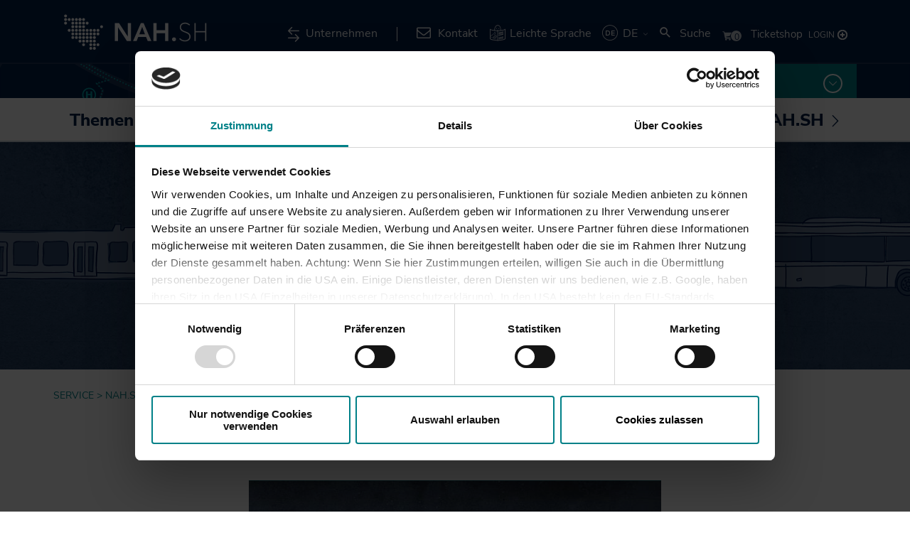

--- FILE ---
content_type: text/html; charset=utf-8
request_url: https://www.nah.sh/de/service/nah-sh-erleben/zugquiz-aufloesung/
body_size: 6152
content:
<!DOCTYPE html>
<html lang="de-DE">

<head lang="de-DE" >
    
    
        <!-- Google Tag Manager -->
        <script data-cookieconsent="ignore">(function(w,d,s,l,i){w[l]=w[l]||[];w[l].push({'gtm.start':
        new Date().getTime(),event:'gtm.js'});var f=d.getElementsByTagName(s)[0],
        j=d.createElement(s),dl=l!='dataLayer'?'&l='+l:'';j.async=true;j.src=
        'https://www.googletagmanager.com/gtm.js?id='+i+dl;f.parentNode.insertBefore(j,f);
        })(window,document,'script','dataLayer','GTM-WHQN5G');</script>
        <!-- End Google Tag Manager -->
    


    <base href="https://www.nah.sh/"><!--[if lte IE 6]></base><![endif]-->
    <!--[if IE]><meta http-equiv="X-UA-Compatible" content="IE=11"><![endif]-->
    <title> Zugquiz: Auflösung | NAH.SH</title>
    <meta name="viewport" content="width=device-width, initial-scale=1.0">
    <meta name="generator" content="Silverstripe CMS 4.13">
<meta http-equiv="Content-Type" content="text/html; charset=utf-8">
<link rel="apple-touch-icon" sizes="180x180" href="/assets/images/Favicons/apple-touch-icon.png"><link rel="icon" type="image/png" sizes="32x32" href="/assets/images/Favicons/favicon-32x32.png"><link rel="icon" type="image/png" sizes="16x16" href="/assets/images/Favicons/favicon-16x16.png"><link rel="manifest" href="/customsite.webmanifest"><link rel="mask-icon" href="/assets/images/Favicons/safari-pinned-tab.svg">


    <link rel="alternate" hreflang="de-at" href="https://www.nah.sh/ls/" />

    <link rel="alternate" hreflang="de-de" href="https://www.nah.sh/de/service/nah-sh-erleben/zugquiz-aufloesung/" />


    <link rel="apple-touch-icon" sizes="180x180" href="/assets/images/Favicons/apple-touch-icon.png"><link rel="icon" type="image/png" sizes="32x32" href="/assets/images/Favicons/favicon-32x32.png"><link rel="icon" type="image/png" sizes="16x16" href="/assets/images/Favicons/favicon-16x16.png"><link rel="manifest" href="/customsite.webmanifest"><link rel="mask-icon" href="/assets/images/Favicons/safari-pinned-tab.svg">

<link rel="stylesheet" type="text/css" href="/assets/_combinedfiles/main-888cdc0.css" />
<link rel="preload" href="resources/themes/default/webfonts/nunito-sans-v11-latin/nunito-sans-v11-latin-regular.woff2" as="font" crossorigin>
<link rel="preload" href="resources/themes/default/webfonts/nunito-sans-v11-latin/nunito-sans-v11-latin-700.woff2" as="font" crossorigin>
<link rel="preload" href="resources/themes/default/webfonts/nunito-sans-v11-latin/nunito-sans-v11-latin-800.woff2" as="font" crossorigin>
<link rel="preload" href="resources/themes/default/webfonts/nunito-sans-v11-latin/nunito-sans-v11-latin-900.woff2" as="font" crossorigin>
<link rel="preload" href="resources/themes/default/webfonts/NahSH-Iconfont/NahSH-Iconfont.woff?xmmoek" as="font" crossorigin>

<link rel="alternate" type="application/rss+xml" title="" href="/de/service/nah-sh-erleben/zugquiz-aufloesung/rssnews" />
</head>

<body>
    
    <!-- Google Tag Manager (noscript) -->
    <noscript><iframe src="https://www.googletagmanager.com/ns.html?id=GTM-WHQN5G"
    height="0" width="0" style="display:none;visibility:hidden"></iframe></noscript>
    <!-- End Google Tag Manager (noscript) -->





    <div id="start" class="sheet">
        <header class="header ">
    <div class="header__section">
        <div class="header__outer">
            <div class="header__middle">
                <div class="header__inner">
                    <div class="header__segment">
                        
<div class="logo logo--header">
    <a href="/de/" class="logo__link" title="Direkt zu älteren Ausgaben">
        <picture>
            
            <source
                srcset="/assets/images/Logos/nahsh-logo.svg"
                type="image/svg+xml"
            >
            
            <img
                src="/assets/images/Logos/nahsh-logo.png"
                alt="nahsh logo"
                title="nahsh logo"
            >
        </picture>
    </a>
</div>


                        <div class="header__content header__content--ticketshop">
                            <iframe src="https://nahsh.tickeos.de/index.php/cart/compact" scrolling="no" title="Ticketshop"></iframe>
                        </div>
                        <input type="checkbox" id="search--show" class="search-toggler__status">
                        <div class="header__content">
                            <div class="header__content__list">
                                
    <div class="header__content__item header__content--switch">
        <a href="https://unternehmen.nah.sh/" class="header__link">
            <span class="header__title">Unternehmen</span>
        </a>
    </div>


                                

<div class="header__content__item">
    <a href="/de/kontakt/" class="nav-meta__link nav-meta__link--link">
        <span class="nav-meta__title">Kontakt</span>
    </a>
</div>



                                

<a href="/ls/" class="nav-lang__link nav-lang__link--ls nav-lang__link--link"  rel="alternate" hreflang="de-at" >
    <span class="nav-lang__title">Leichte Sprache</span>
</a>


<nav class="header__item nav-lang">
    <input type="checkbox" id="nav-lang--show" class="nav-lang-toggler__status">
    <div class="nav-lang-toggler">
        <label for="nav-lang--show" class="nav-lang-toggler__button nav-lang-toggler__button--de">
            <span class="nav-lang-toggler__title">de</span>
        </label>
        <div class="nav-lang-toggler__holder">
            <ul class="nav-lang__list">
                <li class="header__content__item nav-lang__item">
                    <a href="/de/service/nah-sh-erleben/zugquiz-aufloesung/" class="nav-lang__link nav-lang__link--de nav-lang__link--current"  rel="alternate" hreflang="de-de" >
                        <span class="nav-lang__title">Deutsch</span>
                    </a>
                </li><li class="header__content__item nav-lang__item">
                    <a href="/en/" class="nav-lang__link nav-lang__link--en nav-lang__link--link"  rel="alternate" hreflang="en-gb" >
                        <span class="nav-lang__title">English</span>
                    </a>
                </li>
            </ul>
        </div>
    </div>
</nav>



                                <div class="header__content__item header__content__item--search">
                                    <label onclick="document.getElementById('ElasticSearchForm_ElasticSearchForm_Search').focus();" for="search--show" class="search-toggler__button">
                                        <span class="search-toggler__title">Suche</span>
                                    </label>
                                    <div class="search-toggler__holder autofocus">
                                        
<form id="ElasticSearchForm_ElasticSearchForm" action="/de/service/nah-sh-erleben/zugquiz-aufloesung/ElasticSearchForm/" method="GET" enctype="application/x-www-form-urlencoded">

	
	<p id="ElasticSearchForm_ElasticSearchForm_error" class="message " style="display: none"></p>
	

	<fieldset>
		
		
			<div id="ElasticSearchForm_ElasticSearchForm_Search_Holder" class="field text form-group--no-label">
	
	<div class="middleColumn">
		<input type="text" name="Search" class="text form-group--no-label" id="ElasticSearchForm_ElasticSearchForm_Search" placeholder="Suchen" required="required" />
	</div>
	
	
	
</div>

		
		<div class="clear"><!-- --></div>
	</fieldset>

	
	<div class="btn-toolbar">
		
			<input type="submit" name="action_results" value="Start" class="action" id="ElasticSearchForm_ElasticSearchForm_action_results" />
		
	</div>
	

</form>


                                    </div>
                                </div>
                            </div>
                        </div>
                    </div>
                    <div class="header__segment">
                        
                        
                            
                                <div class="header__webapp">
                                    <div class="header__webapp__inner">
                                        <div class="header__content__item header__content__item--webapp">
                                            <input type="checkbox" id="webapp--show" class="webapp-toggler__status" ">
                                            <div class="webapp-toggler">
                                                <label for="webapp--show" class="webapp-toggler__button">
                                                    <span class="webapp-toggler__button-title">Fahrplanauskunft</span>
                                                </label>
                                                <div class="webapp-toggler__holder">
                                                    <div class="webapp-toggler__inner">
                                                        <script id="hfsWidgetCore" src="https://nahsh.hafas.cloud/staticfiles/hafas-widget-core.1.0.0.js?L=vs_nahsh" defer></script>
<div data-hfs-widget="true" data-hfs-widget-tp="true" data-hfs-widget-tp-postform="newtab">
</div>
                                                    </div>
                                                </div>
                                                <div class="webapp-toggler__title">Die <span>Nah.sh</span> Fahrplan-auskunft</div>
                                            </div>
                                        </div>
                                    </div>
                                </div>
                            
                        
                    
                </div>
            </div>
        </div>
    </div>
    </div>
    <div class="header__section header__section--navigation">
        <div class="header__outer">
            <div class="header__middle">
                <div class="header__inner">
                    <input type="checkbox" id="navigation--show" class="nav-toggler__status">
                    <div class="nav-toggler">
                        <div class="nav-toggler__switch">
                            <label for="navigation--show" class="nav-toggler__button">
                                <span class="nav-toggler__title">Menü öffnen / schließen</span>
                            </label>
                        </div>
                        <div class="nav-toggler__holder">
                            
<nav class="nav">
    <ul class="nav__list">
        <li class="nav__item">
            
            <input type="checkbox" id="nav-sub--show-1" class="nav-sub-toggler__status">
            <div class="nav-sub-toggler">
                <a href="/de/themen/" class="nav__link nav__link--link">Themen</a>
                <label for="nav-sub--show-1" class="nav-sub-toggler__button">
                    <span class="nav-sub-toggler__title">Untermenü öffnen / schließen</span>
                </label>
                <div class="nav-sub-toggler__holder">
                    <ul class="nav-sub__list">
                        
                        <li class="nav-sub__item">
                            <a href="/de/themen/neuigkeiten/" class="nav-sub__link nav-sub__link--link">Neuigkeiten</a>
                        </li>
                        
                        <li class="nav-sub__item">
                            <a href="/de/themen/besser-fahren/" class="nav-sub__link nav-sub__link--link">Besser fahren</a>
                        </li>
                        
                        <li class="nav-sub__item">
                            <a href="https://akkuzug.nah.sh/" class="nav-sub__link nav-sub__link--link">Akkuzüge</a>
                        </li>
                        
                        <li class="nav-sub__item">
                            <a href="https://nah-ran.sh/" class="nav-sub__link nav-sub__link--link">NAH.ran! Wissenswertes rund um Mobilität und Haltung</a>
                        </li>
                        
                        <li class="nav-sub__item">
                            <a href="/de/themen/klimaschutz/" class="nav-sub__link nav-sub__link--link">Klimaschutz</a>
                        </li>
                        
                        <li class="nav-sub__item">
                            <a href="/de/themen/projekte/" class="nav-sub__link nav-sub__link--link">Projekte</a>
                        </li>
                        
                        <li class="nav-sub__item">
                            <a href="/de/themen/fahrgastbeirat/" class="nav-sub__link nav-sub__link--link">Fahrgastbeirat</a>
                        </li>
                        
                        <li class="nav-sub__item">
                            <a href="/de/themen/qualitaet-auf-der-schiene/" class="nav-sub__link nav-sub__link--link">Qualität auf der Schiene</a>
                        </li>
                        
                        <li class="nav-sub__item">
                            <a href="/de/themen/nah-shstrecken-champion/" class="nav-sub__link nav-sub__link--link">NAH.SH: Strecken-Champion</a>
                        </li>
                        
                    </ul>
                </div>
            </div>
            
        </li><li class="nav__item">
            
            <input type="checkbox" id="nav-sub--show-2" class="nav-sub-toggler__status">
            <div class="nav-sub-toggler">
                <a href="/de/fahrplan/" class="nav__link nav__link--link">Fahrplan</a>
                <label for="nav-sub--show-2" class="nav-sub-toggler__button">
                    <span class="nav-sub-toggler__title">Untermenü öffnen / schließen</span>
                </label>
                <div class="nav-sub-toggler__holder">
                    <ul class="nav-sub__list">
                        
                        <li class="nav-sub__item">
                            <a href="/de/fahrplan/planer/" class="nav-sub__link nav-sub__link--link">Routenplaner</a>
                        </li>
                        
                        <li class="nav-sub__item">
                            <a href="/de/fahrplan/sonderfahrplaene/" class="nav-sub__link nav-sub__link--link">Sonderfahrpläne</a>
                        </li>
                        
                        <li class="nav-sub__item">
                            <a href="/de/fahrplan/die-nah-sh-app/" class="nav-sub__link nav-sub__link--link">Die NAH.SH-App</a>
                        </li>
                        
                        <li class="nav-sub__item">
                            <a href="/de/fahrplan/fahrplantabellen/" class="nav-sub__link nav-sub__link--link">Fahrplantabellen</a>
                        </li>
                        
                        <li class="nav-sub__item">
                            <a href="/de/fahrplan/barrierefrei-unterwegs/" class="nav-sub__link nav-sub__link--link">Barrierefrei unterwegs</a>
                        </li>
                        
                        <li class="nav-sub__item">
                            <a href="/de/fahrplan/bike-ride/" class="nav-sub__link nav-sub__link--link">Bike+Ride: Informationen für Nutzer*innen</a>
                        </li>
                        
                    </ul>
                </div>
            </div>
            
        </li><li class="nav__item">
            
            <input type="checkbox" id="nav-sub--show-3" class="nav-sub-toggler__status">
            <div class="nav-sub-toggler">
                <a href="/de/fahrkarten/" class="nav__link nav__link--link">Fahrkarten</a>
                <label for="nav-sub--show-3" class="nav-sub-toggler__button">
                    <span class="nav-sub-toggler__title">Untermenü öffnen / schließen</span>
                </label>
                <div class="nav-sub-toggler__holder">
                    <ul class="nav-sub__list">
                        
                        <li class="nav-sub__item">
                            <a href="/de/fahrkarten/deutschlandticket/" class="nav-sub__link nav-sub__link--link">Deutschlandticket</a>
                        </li>
                        
                        <li class="nav-sub__item">
                            <a href="/de/fahrkarten/deutschland-schulticket/" class="nav-sub__link nav-sub__link--link">Deutschland-Schulticket</a>
                        </li>
                        
                        <li class="nav-sub__item">
                            <a href="/de/fahrkarten/sh-tarif/" class="nav-sub__link nav-sub__link--link">SH-Tarif</a>
                        </li>
                        
                        <li class="nav-sub__item">
                            <a href="/de/fahrkarten/fahrkarten/" class="nav-sub__link nav-sub__link--link">Fahrkarten</a>
                        </li>
                        
                        <li class="nav-sub__item">
                            <a href="/de/fahrkarten/sh-card/" class="nav-sub__link nav-sub__link--link">SH-Card</a>
                        </li>
                        
                        <li class="nav-sub__item">
                            <a href="/de/fahrkarten/monatskarte-im-abo/" class="nav-sub__link nav-sub__link--link">Monatskarte im Abo</a>
                        </li>
                        
                        <li class="nav-sub__item">
                            <a href="/de/fahrkarten/jobticket/" class="nav-sub__link nav-sub__link--link">Jobticket</a>
                        </li>
                        
                        <li class="nav-sub__item">
                            <a href="/de/fahrkarten/handy-ticket/" class="nav-sub__link nav-sub__link--link">Handy-Ticket</a>
                        </li>
                        
                        <li class="nav-sub__item">
                            <a href="/de/fahrkarten/online-ticket/" class="nav-sub__link nav-sub__link--link">Online-Ticket</a>
                        </li>
                        
                        <li class="nav-sub__item">
                            <a href="/de/fahrkarten/deutschland-semesterticket/" class="nav-sub__link nav-sub__link--link">Semesterticket</a>
                        </li>
                        
                        <li class="nav-sub__item">
                            <a href="/de/fahrkarten/sonderfahrkarten/" class="nav-sub__link nav-sub__link--link">Dänemark-Angebot</a>
                        </li>
                        
                        <li class="nav-sub__item">
                            <a href="/de/fahrkarten/fahrradmitnahme/" class="nav-sub__link nav-sub__link--link">Fahrradmitnahme</a>
                        </li>
                        
                    </ul>
                </div>
            </div>
            
        </li><li class="nav__item">
            
            <input type="checkbox" id="nav-sub--show-4" class="nav-sub-toggler__status">
            <div class="nav-sub-toggler">
                <a href="/de/karten/" class="nav__link nav__link--link">Karten</a>
                <label for="nav-sub--show-4" class="nav-sub-toggler__button">
                    <span class="nav-sub-toggler__title">Untermenü öffnen / schließen</span>
                </label>
                <div class="nav-sub-toggler__holder">
                    <ul class="nav-sub__list">
                        
                        <li class="nav-sub__item">
                            <a href="/de/karten/liniennetzplaene/" class="nav-sub__link nav-sub__link--link">Liniennetzpläne für Schleswig-Holstein</a>
                        </li>
                        
                        <li class="nav-sub__item">
                            <a href="/de/karten/stationsplaene/" class="nav-sub__link nav-sub__link--link">Stationspläne</a>
                        </li>
                        
                        <li class="nav-sub__item">
                            <a href="/de/karten/interaktive-karten-fuer-schleswig-holstein/" class="nav-sub__link nav-sub__link--link">Kartenbasierte Abfrage zum Bahnverkehr</a>
                        </li>
                        
                        <li class="nav-sub__item">
                            <a href="/de/karten/karten-zum-download/" class="nav-sub__link nav-sub__link--link"> Karten zum Download</a>
                        </li>
                        
                    </ul>
                </div>
            </div>
            
        </li><li class="nav__item">
            
            <input type="checkbox" id="nav-sub--show-5" class="nav-sub-toggler__status">
            <div class="nav-sub-toggler">
                <a href="/de/service/" class="nav__link nav__link--section">Service</a>
                <label for="nav-sub--show-5" class="nav-sub-toggler__button">
                    <span class="nav-sub-toggler__title">Untermenü öffnen / schließen</span>
                </label>
                <div class="nav-sub-toggler__holder">
                    <ul class="nav-sub__list">
                        
                        <li class="nav-sub__item">
                            <a href="https://www.los-lesen.de/" class="nav-sub__link nav-sub__link--link">los! - Das Magazin für Mobilität</a>
                        </li>
                        
                        <li class="nav-sub__item">
                            <a href="/de/service/nah-ran-das-magazin/" class="nav-sub__link nav-sub__link--link">NAH.ran! - Das Nachhaltigkeitsmagazin</a>
                        </li>
                        
                        <li class="nav-sub__item">
                            <a href="/de/service/nah-sh-erleben/" class="nav-sub__link nav-sub__link--section">NAH.SH erleben</a>
                        </li>
                        
                        <li class="nav-sub__item">
                            <a href="/de/service/soemmer/" class="nav-sub__link nav-sub__link--link">Sömmer</a>
                        </li>
                        
                        <li class="nav-sub__item">
                            <a href="/de/service/radtouren-durch-schleswig-holstein/" class="nav-sub__link nav-sub__link--link">Radtouren durch Schleswig-Holstein</a>
                        </li>
                        
                        <li class="nav-sub__item">
                            <a href="/de/service/nachhaltiges-hausaufgabenheft-fuer-grundschueler/" class="nav-sub__link nav-sub__link--link">Nachhaltiges Hausaufgabenheft für Grundschüler*innen in SH</a>
                        </li>
                        
                    </ul>
                </div>
            </div>
            
        </li><li class="nav__item">
            
            <input type="checkbox" id="nav-sub--show-6" class="nav-sub-toggler__status">
            <div class="nav-sub-toggler">
                <a href="/de/nah-sh/" class="nav__link nav__link--link">NAH.SH</a>
                <label for="nav-sub--show-6" class="nav-sub-toggler__button">
                    <span class="nav-sub-toggler__title">Untermenü öffnen / schließen</span>
                </label>
                <div class="nav-sub-toggler__holder">
                    <ul class="nav-sub__list">
                        
                        <li class="nav-sub__item">
                            <a href="/de/nah-sh/die-nah-sh/" class="nav-sub__link nav-sub__link--link">Die NAH.SH GmbH</a>
                        </li>
                        
                        <li class="nav-sub__item">
                            <a href="/de/nah-sh/die-unternehmen/" class="nav-sub__link nav-sub__link--link">Verkehrsunternehmen</a>
                        </li>
                        
                        <li class="nav-sub__item">
                            <a href="https://unternehmen.nah.sh/de/karriere/stellenangebote/" class="nav-sub__link nav-sub__link--link">Stellenangebote der NAH.SH GmbH</a>
                        </li>
                        
                        <li class="nav-sub__item">
                            <a href="https://unternehmen.nah.sh/de/karriere/sei-teil-der-verkehrswende-dein-job-im-nahverkehr/" class="nav-sub__link nav-sub__link--link">Sei Teil der Verkehrswende! Dein Job im Nahverkehr.</a>
                        </li>
                        
                    </ul>
                </div>
            </div>
            
        </li>
    </ul>
</nav>


                        </div>
                    </div>
                </div>
            </div>
        </div>
    </div>
</header>


        
<div class="header__image">
    <div class="image">
        <picture title="nahsh erleben header web">
            <source media="(min-width: 1440px)" data-srcset="/assets/zzz_Archiv-alte-Datei-vor-2023/nahsh-erleben/nahsh_erleben_header_web__FocusFillWyIwLjAwIiwiMC4wMCIsMTkyMCwzNjBd.png">
            <source media="(min-width: 768px)" data-srcset="/assets/zzz_Archiv-alte-Datei-vor-2023/nahsh-erleben/nahsh_erleben_header_web__FocusFillWyIwLjAwIiwiMC4wMCIsMTQ0MCwzNjBd.png">
            <img src="[data-uri]" data-src="/assets/zzz_Archiv-alte-Datei-vor-2023/nahsh-erleben/nahsh_erleben_header_web__FocusFillWyIwLjAwIiwiMC4wMCIsMzIwLDI0MF0.png" data-srcset="
                        /assets/zzz_Archiv-alte-Datei-vor-2023/nahsh-erleben/nahsh_erleben_header_web__FocusFillWyIwLjAwIiwiMC4wMCIsOTkxLDc0NF0.png 991w,
                        /assets/zzz_Archiv-alte-Datei-vor-2023/nahsh-erleben/nahsh_erleben_header_web__FocusFillWyIwLjAwIiwiMC4wMCIsNjQwLDQ4MF0.png 640w,
                        /assets/zzz_Archiv-alte-Datei-vor-2023/nahsh-erleben/nahsh_erleben_header_web__FocusFillWyIwLjAwIiwiMC4wMCIsMzIwLDI0MF0.png 320w
                    " data-sizes="100vw" alt="erleben header" title="erleben header" class="lazyload">
        </picture>
    </div>
</div>

<div class="body">
    
<nav class="breadcrumb">
    <div class="breadcrumb__outer">
        <div class="breadcrumb__middle">
            <div class="breadcrumb__inner">
                <ul class="breadcrumb__list">
                    
                    <li class="breadcrumb__item">
                        
                            <a href="/de/service/" class="breadcrumb__link">Service </a>
                            
                        
                    </li>
                    
                    <li class="breadcrumb__item">
                        
                            <a href="/de/service/nah-sh-erleben/" class="breadcrumb__link">NAH.SH erleben </a>
                            
                        
                    </li>
                    
                    <li class="breadcrumb__item">
                        
                        <span class="breadcrumb__link breadcrumb__link--current">Zugquiz: Auflösung</span>
                        
                    </li>
                    
                </ul>
            </div>
        </div>
    </div>
</nav>


    <div class="content">
        <div class="content__outer">
            <div class="content__middle">
                <div id="content" class="content__inner">
                    
                    
<div class="content__text">
    
    <h1 class="content__title">Zugquiz: Auflösung</h1>
    
    
</div>


                </div>
            </div>
        </div>
    </div>
    
    
    
	   
<div class="gallery gallery--slider gallery--post" id="e123">
    <div class="gallery__outer gallery__panel">
        <div class="gallery__middle">
            <div class="gallery__inner">
                
                <div class="gallery__holder">
                    <div class="gallery__list-panel">
                        <div class="gallery__swiper-holder">
                            <div class="swiper-container" data-swiper-slide-count="10">
                                <div class="gallery__list swiper-wrapper">
                                    
                                    <div class="gallery__item swiper-slide">
                                        <div class="gallery__images">
                                            
                                            <div class="images images__aspect-ratio--portrait">
                                                
                                                <img src="[data-uri]" data-src="/assets/Portal/Images/nahsh_karussell_1080x1350_erleben_zugquiz_fragen_antworten_01__FocusFillWyIwLjAwIiwiMC4wMCIsMzU1LDQ0NV0.jpg" data-srcset="
                                                            /assets/Portal/Images/nahsh_karussell_1080x1350_erleben_zugquiz_fragen_antworten_01__FocusFillWyIwLjAwIiwiMC4wMCIsMzU1LDQ0NV0.jpg 320w,
                                                            /assets/Portal/Images/nahsh_karussell_1080x1350_erleben_zugquiz_fragen_antworten_01__FocusFillWyIwLjAwIiwiMC4wMCIsNzEwLDg5MF0.jpg 640w,
                                                            /assets/Portal/Images/nahsh_karussell_1080x1350_erleben_zugquiz_fragen_antworten_01__FocusFillWyIwLjAwIiwiMC4wMCIsNzEwLDg5MF0.jpg 767w,
                                                            /assets/Portal/Images/nahsh_karussell_1080x1350_erleben_zugquiz_fragen_antworten_01__FocusFillWyIwLjAwIiwiMC4wMCIsNjYwLDgyNV0.jpg 768w" data-sizes="100vw" alt="nahsh karussell 1080x1350 erleben zugquiz fragen antworten 01" title="nahsh karussell 1080x1350 erleben zugquiz fragen antworten 01" class="lazyload">
                                                
                                            </div>
                                            
                                            
                                        </div>
                                        
                                    </div>
                                    
                                    <div class="gallery__item swiper-slide">
                                        <div class="gallery__images">
                                            
                                            <div class="images images__aspect-ratio--portrait">
                                                
                                                <img src="[data-uri]" data-src="/assets/Portal/Images/nahsh_karussell_1080x1350_erleben_zugquiz_fragen_antworten_02__FocusFillWyIwLjAwIiwiMC4wMCIsMzU1LDQ0NV0.jpg" data-srcset="
                                                            /assets/Portal/Images/nahsh_karussell_1080x1350_erleben_zugquiz_fragen_antworten_02__FocusFillWyIwLjAwIiwiMC4wMCIsMzU1LDQ0NV0.jpg 320w,
                                                            /assets/Portal/Images/nahsh_karussell_1080x1350_erleben_zugquiz_fragen_antworten_02__FocusFillWyIwLjAwIiwiMC4wMCIsNzEwLDg5MF0.jpg 640w,
                                                            /assets/Portal/Images/nahsh_karussell_1080x1350_erleben_zugquiz_fragen_antworten_02__FocusFillWyIwLjAwIiwiMC4wMCIsNzEwLDg5MF0.jpg 767w,
                                                            /assets/Portal/Images/nahsh_karussell_1080x1350_erleben_zugquiz_fragen_antworten_02__FocusFillWyIwLjAwIiwiMC4wMCIsNjYwLDgyNV0.jpg 768w" data-sizes="100vw" alt="nahsh karussell 1080x1350 erleben zugquiz fragen antworten 02" title="nahsh karussell 1080x1350 erleben zugquiz fragen antworten 02" class="lazyload">
                                                
                                            </div>
                                            
                                            
                                        </div>
                                        
                                    </div>
                                    
                                    <div class="gallery__item swiper-slide">
                                        <div class="gallery__images">
                                            
                                            <div class="images images__aspect-ratio--portrait">
                                                
                                                <img src="[data-uri]" data-src="/assets/Portal/Images/nahsh_karussell_1080x1350_erleben_zugquiz_fragen_antworten_03__FocusFillWyIwLjAwIiwiMC4wMCIsMzU1LDQ0NV0.jpg" data-srcset="
                                                            /assets/Portal/Images/nahsh_karussell_1080x1350_erleben_zugquiz_fragen_antworten_03__FocusFillWyIwLjAwIiwiMC4wMCIsMzU1LDQ0NV0.jpg 320w,
                                                            /assets/Portal/Images/nahsh_karussell_1080x1350_erleben_zugquiz_fragen_antworten_03__FocusFillWyIwLjAwIiwiMC4wMCIsNzEwLDg5MF0.jpg 640w,
                                                            /assets/Portal/Images/nahsh_karussell_1080x1350_erleben_zugquiz_fragen_antworten_03__FocusFillWyIwLjAwIiwiMC4wMCIsNzEwLDg5MF0.jpg 767w,
                                                            /assets/Portal/Images/nahsh_karussell_1080x1350_erleben_zugquiz_fragen_antworten_03__FocusFillWyIwLjAwIiwiMC4wMCIsNjYwLDgyNV0.jpg 768w" data-sizes="100vw" alt="nahsh karussell 1080x1350 erleben zugquiz fragen antworten 03" title="nahsh karussell 1080x1350 erleben zugquiz fragen antworten 03" class="lazyload">
                                                
                                            </div>
                                            
                                            
                                        </div>
                                        
                                    </div>
                                    
                                    <div class="gallery__item swiper-slide">
                                        <div class="gallery__images">
                                            
                                            <div class="images images__aspect-ratio--portrait">
                                                
                                                <img src="[data-uri]" data-src="/assets/Portal/Images/nahsh_karussell_1080x1350_erleben_zugquiz_fragen_antworten_04__FocusFillWyIwLjAwIiwiMC4wMCIsMzU1LDQ0NV0.jpg" data-srcset="
                                                            /assets/Portal/Images/nahsh_karussell_1080x1350_erleben_zugquiz_fragen_antworten_04__FocusFillWyIwLjAwIiwiMC4wMCIsMzU1LDQ0NV0.jpg 320w,
                                                            /assets/Portal/Images/nahsh_karussell_1080x1350_erleben_zugquiz_fragen_antworten_04__FocusFillWyIwLjAwIiwiMC4wMCIsNzEwLDg5MF0.jpg 640w,
                                                            /assets/Portal/Images/nahsh_karussell_1080x1350_erleben_zugquiz_fragen_antworten_04__FocusFillWyIwLjAwIiwiMC4wMCIsNzEwLDg5MF0.jpg 767w,
                                                            /assets/Portal/Images/nahsh_karussell_1080x1350_erleben_zugquiz_fragen_antworten_04__FocusFillWyIwLjAwIiwiMC4wMCIsNjYwLDgyNV0.jpg 768w" data-sizes="100vw" alt="nahsh karussell 1080x1350 erleben zugquiz fragen antworten 04" title="nahsh karussell 1080x1350 erleben zugquiz fragen antworten 04" class="lazyload">
                                                
                                            </div>
                                            
                                            
                                        </div>
                                        
                                    </div>
                                    
                                    <div class="gallery__item swiper-slide">
                                        <div class="gallery__images">
                                            
                                            <div class="images images__aspect-ratio--portrait">
                                                
                                                <img src="[data-uri]" data-src="/assets/Portal/Images/nahsh_karussell_1080x1350_erleben_zugquiz_fragen_antworten_05__FocusFillWyIwLjAwIiwiMC4wMCIsMzU1LDQ0NV0.jpg" data-srcset="
                                                            /assets/Portal/Images/nahsh_karussell_1080x1350_erleben_zugquiz_fragen_antworten_05__FocusFillWyIwLjAwIiwiMC4wMCIsMzU1LDQ0NV0.jpg 320w,
                                                            /assets/Portal/Images/nahsh_karussell_1080x1350_erleben_zugquiz_fragen_antworten_05__FocusFillWyIwLjAwIiwiMC4wMCIsNzEwLDg5MF0.jpg 640w,
                                                            /assets/Portal/Images/nahsh_karussell_1080x1350_erleben_zugquiz_fragen_antworten_05__FocusFillWyIwLjAwIiwiMC4wMCIsNzEwLDg5MF0.jpg 767w,
                                                            /assets/Portal/Images/nahsh_karussell_1080x1350_erleben_zugquiz_fragen_antworten_05__FocusFillWyIwLjAwIiwiMC4wMCIsNjYwLDgyNV0.jpg 768w" data-sizes="100vw" alt="nahsh karussell 1080x1350 erleben zugquiz fragen antworten 05" title="nahsh karussell 1080x1350 erleben zugquiz fragen antworten 05" class="lazyload">
                                                
                                            </div>
                                            
                                            
                                        </div>
                                        
                                    </div>
                                    
                                    <div class="gallery__item swiper-slide">
                                        <div class="gallery__images">
                                            
                                            <div class="images images__aspect-ratio--portrait">
                                                
                                                <img src="[data-uri]" data-src="/assets/Portal/Images/nahsh_karussell_1080x1350_erleben_zugquiz_fragen_antworten_06__FocusFillWyIwLjAwIiwiMC4wMCIsMzU1LDQ0NV0.jpg" data-srcset="
                                                            /assets/Portal/Images/nahsh_karussell_1080x1350_erleben_zugquiz_fragen_antworten_06__FocusFillWyIwLjAwIiwiMC4wMCIsMzU1LDQ0NV0.jpg 320w,
                                                            /assets/Portal/Images/nahsh_karussell_1080x1350_erleben_zugquiz_fragen_antworten_06__FocusFillWyIwLjAwIiwiMC4wMCIsNzEwLDg5MF0.jpg 640w,
                                                            /assets/Portal/Images/nahsh_karussell_1080x1350_erleben_zugquiz_fragen_antworten_06__FocusFillWyIwLjAwIiwiMC4wMCIsNzEwLDg5MF0.jpg 767w,
                                                            /assets/Portal/Images/nahsh_karussell_1080x1350_erleben_zugquiz_fragen_antworten_06__FocusFillWyIwLjAwIiwiMC4wMCIsNjYwLDgyNV0.jpg 768w" data-sizes="100vw" alt="nahsh karussell 1080x1350 erleben zugquiz fragen antworten 06" title="nahsh karussell 1080x1350 erleben zugquiz fragen antworten 06" class="lazyload">
                                                
                                            </div>
                                            
                                            
                                        </div>
                                        
                                    </div>
                                    
                                    <div class="gallery__item swiper-slide">
                                        <div class="gallery__images">
                                            
                                            <div class="images images__aspect-ratio--portrait">
                                                
                                                <img src="[data-uri]" data-src="/assets/Portal/Images/nahsh_karussell_1080x1350_erleben_zugquiz_fragen_antworten_07__FocusFillWyIwLjAwIiwiMC4wMCIsMzU1LDQ0NV0.jpg" data-srcset="
                                                            /assets/Portal/Images/nahsh_karussell_1080x1350_erleben_zugquiz_fragen_antworten_07__FocusFillWyIwLjAwIiwiMC4wMCIsMzU1LDQ0NV0.jpg 320w,
                                                            /assets/Portal/Images/nahsh_karussell_1080x1350_erleben_zugquiz_fragen_antworten_07__FocusFillWyIwLjAwIiwiMC4wMCIsNzEwLDg5MF0.jpg 640w,
                                                            /assets/Portal/Images/nahsh_karussell_1080x1350_erleben_zugquiz_fragen_antworten_07__FocusFillWyIwLjAwIiwiMC4wMCIsNzEwLDg5MF0.jpg 767w,
                                                            /assets/Portal/Images/nahsh_karussell_1080x1350_erleben_zugquiz_fragen_antworten_07__FocusFillWyIwLjAwIiwiMC4wMCIsNjYwLDgyNV0.jpg 768w" data-sizes="100vw" alt="nahsh karussell 1080x1350 erleben zugquiz fragen antworten 07" title="nahsh karussell 1080x1350 erleben zugquiz fragen antworten 07" class="lazyload">
                                                
                                            </div>
                                            
                                            
                                        </div>
                                        
                                    </div>
                                    
                                    <div class="gallery__item swiper-slide">
                                        <div class="gallery__images">
                                            
                                            <div class="images images__aspect-ratio--portrait">
                                                
                                                <img src="[data-uri]" data-src="/assets/Portal/Images/nahsh_karussell_1080x1350_erleben_zugquiz_fragen_antworten_08__FocusFillWyIwLjAwIiwiMC4wMCIsMzU1LDQ0NV0.jpg" data-srcset="
                                                            /assets/Portal/Images/nahsh_karussell_1080x1350_erleben_zugquiz_fragen_antworten_08__FocusFillWyIwLjAwIiwiMC4wMCIsMzU1LDQ0NV0.jpg 320w,
                                                            /assets/Portal/Images/nahsh_karussell_1080x1350_erleben_zugquiz_fragen_antworten_08__FocusFillWyIwLjAwIiwiMC4wMCIsNzEwLDg5MF0.jpg 640w,
                                                            /assets/Portal/Images/nahsh_karussell_1080x1350_erleben_zugquiz_fragen_antworten_08__FocusFillWyIwLjAwIiwiMC4wMCIsNzEwLDg5MF0.jpg 767w,
                                                            /assets/Portal/Images/nahsh_karussell_1080x1350_erleben_zugquiz_fragen_antworten_08__FocusFillWyIwLjAwIiwiMC4wMCIsNjYwLDgyNV0.jpg 768w" data-sizes="100vw" alt="nahsh karussell 1080x1350 erleben zugquiz fragen antworten 08" title="nahsh karussell 1080x1350 erleben zugquiz fragen antworten 08" class="lazyload">
                                                
                                            </div>
                                            
                                            
                                        </div>
                                        
                                    </div>
                                    
                                    <div class="gallery__item swiper-slide">
                                        <div class="gallery__images">
                                            
                                            <div class="images images__aspect-ratio--portrait">
                                                
                                                <img src="[data-uri]" data-src="/assets/Portal/Images/nahsh_karussell_1080x1350_erleben_zugquiz_fragen_antworten_09__FocusFillWyIwLjAwIiwiMC4wMCIsMzU1LDQ0NV0.jpg" data-srcset="
                                                            /assets/Portal/Images/nahsh_karussell_1080x1350_erleben_zugquiz_fragen_antworten_09__FocusFillWyIwLjAwIiwiMC4wMCIsMzU1LDQ0NV0.jpg 320w,
                                                            /assets/Portal/Images/nahsh_karussell_1080x1350_erleben_zugquiz_fragen_antworten_09__FocusFillWyIwLjAwIiwiMC4wMCIsNzEwLDg5MF0.jpg 640w,
                                                            /assets/Portal/Images/nahsh_karussell_1080x1350_erleben_zugquiz_fragen_antworten_09__FocusFillWyIwLjAwIiwiMC4wMCIsNzEwLDg5MF0.jpg 767w,
                                                            /assets/Portal/Images/nahsh_karussell_1080x1350_erleben_zugquiz_fragen_antworten_09__FocusFillWyIwLjAwIiwiMC4wMCIsNjYwLDgyNV0.jpg 768w" data-sizes="100vw" alt="nahsh karussell 1080x1350 erleben zugquiz fragen antworten 09" title="nahsh karussell 1080x1350 erleben zugquiz fragen antworten 09" class="lazyload">
                                                
                                            </div>
                                            
                                            
                                        </div>
                                        
                                    </div>
                                    
                                    <div class="gallery__item swiper-slide">
                                        <div class="gallery__images">
                                            
                                            <div class="images images__aspect-ratio--portrait">
                                                
                                                <img src="[data-uri]" data-src="/assets/Portal/Images/nahsh_karussell_1080x1350_erleben_zugquiz_fragen_antworten_10__FocusFillWyIwLjAwIiwiMC4wMCIsMzU1LDQ0NV0.jpg" data-srcset="
                                                            /assets/Portal/Images/nahsh_karussell_1080x1350_erleben_zugquiz_fragen_antworten_10__FocusFillWyIwLjAwIiwiMC4wMCIsMzU1LDQ0NV0.jpg 320w,
                                                            /assets/Portal/Images/nahsh_karussell_1080x1350_erleben_zugquiz_fragen_antworten_10__FocusFillWyIwLjAwIiwiMC4wMCIsNzEwLDg5MF0.jpg 640w,
                                                            /assets/Portal/Images/nahsh_karussell_1080x1350_erleben_zugquiz_fragen_antworten_10__FocusFillWyIwLjAwIiwiMC4wMCIsNzEwLDg5MF0.jpg 767w,
                                                            /assets/Portal/Images/nahsh_karussell_1080x1350_erleben_zugquiz_fragen_antworten_10__FocusFillWyIwLjAwIiwiMC4wMCIsNjYwLDgyNV0.jpg 768w" data-sizes="100vw" alt="nahsh karussell 1080x1350 erleben zugquiz fragen antworten 10" title="nahsh karussell 1080x1350 erleben zugquiz fragen antworten 10" class="lazyload">
                                                
                                            </div>
                                            
                                            
                                        </div>
                                        
                                    </div>
                                    
                                </div>
                            </div>
                            <div class="swiper-controls">
                                <div class="swiper-button-prev"></div>
                                
                                <div class="swiper-button-next"></div>
                            </div>
                        </div>
                    </div>
                    
                    <div class="gallery__content"><p>Wir hoffen ihr hattet viel Spaß beim Spielen! Hier findet ihr die Auflösung der letzten vier Fragen. Außerdem liefern wir euch zwei weitere Runden und ein paar Fragen zum Stechen für noch mehr Spielspaß.</p><p>Die Anleitung zum Zugquiz findet ihr unter&nbsp;<a href="https://www.nah.sh/de/service/nah-sh-erleben/zugquiz/">https://www.nah.sh/de/service/nah-sh-erleben/zugquiz/</a>.</p><p>Viel Spaß beim Quizzen!</p></div>
                    
                </div>
            </div>
        </div>
    </div>
</div>



    



    <div class="element pagination pagination--posts">
    <div class=" pagination__outer">
        <div class="pagination__middle">
            <div class="pagination__inner">
                <ul class="pagination__list">
                    <li class="pagination__item pagination__item--prev">
                        
                        <a href="/de/service/nah-sh-erleben/bordentertainment-podcasts-2/" class="pagination__link pagination__link--prev"><span>zurück</span></a>
                        
                    </li>
                    <li class="pagination__item pagination__item--all">
                        <a href="/de/service/nah-sh-erleben/" class="pagination__link pagination__link--all">Alle Beiträge</a>
                    </li>
                    <li class="pagination__item pagination__item--next">
                        
                        <a href="/de/service/nah-sh-erleben/zugquiz/" class="pagination__link pagination__link--next"><span>weiter</span></a>
                        
                    </li>
                </ul>
            </div>
        </div>
    </div>
</div>

    <div class="content content--post">
        <div class="content__outer">
            <div class="content__middle">
                <div class="content__inner">
                    <div class="content__footer">
                        

                        
                    </div>
                </div>
            </div>
        </div>
    </div>
</div>

        
        
        
        <footer class="footer">
    <div class="footer__outer">
        <div class="footer__middle">
            <div class="footer__inner">
                
<div class="logo logo--footer">
    <a href="/de/" class="logo__link" title="Direkt zu älteren Ausgaben">
        <picture>
            
            <source
                srcset="/assets/images/Logos/nahsh-logo.svg"
                type="image/svg+xml"
            >
            
            <img
                src="/assets/images/Logos/nahsh-logo.png"
                alt="nahsh logo"
                title="nahsh logo"
            >
        </picture>
    </a>
</div>


                <div class="footer__section">
                    
<nav class="nav-footer">
    <ul class="nav-footer__list">
        <li class="nav-footer__item">
            <a href="/de/kontakt/" class="nav-footer__link nav-footer__link--link">Kontakt</a>
        </li><li class="nav-footer__item">
            <a href="/de/impressum/" class="nav-footer__link nav-footer__link--link">Impressum</a>
        </li><li class="nav-footer__item">
            <a href="/de/datenschutz/" class="nav-footer__link nav-footer__link--link">Datenschutz</a>
        </li><li class="nav-footer__item">
            <a href="/de/sitemap/" class="nav-footer__link nav-footer__link--link">Sitemap</a>
        </li><li class="nav-footer__item">
            <a href="/de/barrierefreiheit/" class="nav-footer__link nav-footer__link--link">Erklärung zur Barrierefreiheit</a>
        </li>
    </ul>
</nav>


                    
    <nav class="nav-social">
        <ul class="nav-social__list">
            <li class="nav-social__item">
                <a href="https://www.facebook.com/dernahverkehr" target="_blank" title="Besuchen Sie uns auf Facebook" class="nav-social__link nav-social__link--facebookurl" rel="noopener">
                    <span class="nav-social__title">Besuchen Sie uns auf Facebook</span>
                </a>
            </li><li class="nav-social__item">
                <a href="https://www.instagram.com/nah.sh/" target="_blank" title="Besuchen Sie uns auf Instagram" class="nav-social__link nav-social__link--instagramurl" rel="noopener">
                    <span class="nav-social__title">Besuchen Sie uns auf Instagram</span>
                </a>
            </li><li class="nav-social__item">
                <a href="https://www.youtube.com/channel/UCxmVUIdn8-nTdQzid2DYWNw" target="_blank" title="Besuchen Sie uns auf Youtube" class="nav-social__link nav-social__link--youtubeurl" rel="noopener">
                    <span class="nav-social__title">Besuchen Sie uns auf Youtube</span>
                </a>
            </li>
        </ul>
    </nav>


                </div>
            </div>
        </div>
    </div>
</footer>

    </div>
    

<script type="application/javascript" src="/assets/_combinedfiles/main-9e4ff07.js"></script>
<script type="application/javascript" src="/resources/vendor/hajtech/silverstripe-videofield/client/dist/javascript/video.js?m=1755770460"></script>
</body>

</html>


--- FILE ---
content_type: text/css
request_url: https://nahsh.tickeos.de/css/common.css
body_size: 2619
content:
.clear,
.dedicated-clear
{
    clear: both;
}

h4.error
{
   background-image:url("../images/attention.png");
   background-repeat:no-repeat;
   clear:both;
   font-weight:bold;
   line-height:20px;
   margin-bottom:5px;
   padding-left:25px;
}

ul.error-list
{
    margin-bottom:1em !important;
    margin-left:0 !important;
    list-style: none;
}

#consent_error
{
    margin-left: 0;
}

ul.error-list label,
tr.error td label,
tr.error th label,
tr td.error label,
tr th.error label,
div.error label,
p.error label,
p.disabled-reason
{
    color:#F00000;
}

input.shows-title-as-hint,
input.shows-title-as-hint
{
    color: #CCCCCC;
}

input[readonly], 
select[readonly]
{
  background-color: #eeeeee;
}


.wagon
{
    position:relative;
    width:735px;
    height:160px;
    background-repeat: no-repeat;
    margin-bottom:1em;
}

.wagon .seat,
ul.seat_glossary li .seat
{
    position:absolute;
    background-color: #cccccc;
    opacity: .60;
    -ms-filter:"progid:DXImageTransform.Microsoft.Alpha(Opacity=60)";
    filter: alpha(opacity=60);
}

.wagon .seat.available,
ul.seat_glossary li .seat.available
{
    cursor:pointer;
    opacity: 1;
    -ms-filter:"progid:DXImageTransform.Microsoft.Alpha(Opacity=100)";
    filter: alpha(opacity=100);
}

form.contingent_depleted .wagon .seat.available
{
    cursor:default;
}

ul.seat_glossary li .seat,
ul.seat_glossary li .seat.available
{
    cursor:default;
    position: relative;
}

.wagon .seat.available,
ul.seat_glossary li .seat.available,
form.contingent_depleted .wagon .seat.available:hover
{
    background-color: #007073;
}

.wagon .seat.available.selected,
ul.seat_glossary li .seat.available.selected,
.wagon .seat.available:hover,
form.contingent_depleted .wagon .seat.available.selected:hover
{
    background-color: #FAA61A;
}

form.contingent_depleted .wagon .seat.available.selected
{
    cursor:pointer;
}

div.content ul, div.content ul.wagon-list
{
    margin-left:0;
}

ul.wagon-list
{
    margin-bottom:1em;
}

ul.wagon-list li
{
    display:inline-block;
    *display:inline;
    *zoom:1;
    text-align:center;
    vertical-align:middle;
    margin:0px 2px;
    line-height:1.5em;
    float: left;
}

ul.wagon-list li div:first-child
{
    margin-bottom: 2px;
}

div.content div.actual-content ul.wagon-list li a
{
    display:block;
    color:black;
    font-weight:bold;
    text-decoration: none;
}

ul.wagon-list li a img
{
    background-color:#cccccc;
    display:block;
}


ul.wagon-list li.ui-tabs-selected a img,
ul.wagon-list li:hover a img
{
    background-color:#faa61a;
}

ul.wagon-list li.start
{
    background-image:url(../images/train-start.gif);
    background-repeat: no-repeat;
    background-position: bottom left;
    width:26px;
    height:78px;
}

ul.wagon-list li.end
{
    background-image:url(../images/train-end.gif);
    background-repeat: no-repeat;
    background-position: bottom left;
    width:26px;
    height:78px;
}

ul.wagon-list li.start-2
{
    background-image: url(../images/train-start_2.png);
    width: 54px;
    height: 79px;
}

ul.wagon-list li.end-2
{
    background-image: url(../images/train-end_2.png);
    width: 54px;
    height: 79px;
}

.ui-tabs .ui-tabs-hide
{
    display: none;
}

ul.seats_overview
{
    margin-bottom:1em;
}

ul.seats_overview li
{
    padding:2px 0;
}

ul.seats_overview li a,
ul.seats_overview li span,
ul.seats_overview li a img
{
    vertical-align:middle;
}
div.direction
{
    display:block;
    margin-bottom:1em;

}
div.direction span
{
    vertical-align: middle;
}
div.direction span.left-arrow
{
    /*    display:inline-block;
        *zoom:1;
        *display:inline;
        height:0;
        width:0;
        overflow:hidden;
        border-right:10px solid black;
        border-top: 6px solid white;
        border-bottom : 6px solid white;*/
    width: 10px;
    height: 11px;
    background:url(../images/arrow-left.png);
    display: inline-block ;
}
div.direction span.right-arrow
{
    /*    display:inline-block;
        *zoom:1;
        *display:inline;
        height:0;
        width:0;
        overflow:hidden;
        border-left:10px solid black;
        border-top: 6px solid white;
        border-bottom : 6px solid white;*/
    width: 10px;
    height: 11px;
    background: url(../images/arrow-right.png);
    display: inline-block ;
}

/*
span.direction.west
{
padding-left:10px;
}*/

div.payment_data-index div.actual-content h1
{
    clear: both;
}

div.payment-method-block
{
    padding-bottom: 0.5em;
    margin-top: 0.5em;
    border-bottom: 1px solid #D9D6CE;
    float: left;
    clear: both;
    width: 100%;
    position: relative;
}

div.payment-method-block div.payment-method-description
{
    clear: both;
    float: left;
}

div.payment-method-block div.payment-data
{
    margin-top: 10px;
    float: left;
    width: 100%;
}

div.payment-method-block-saved
{
    padding-bottom: 0.5em;
    margin-top: 0.5em;
    clear: both;
    width: 100%;
}

div.payment-method-block-saved div.payment-method-description
{
    clear: both;
    float: left;
    padding-top: 8px;
}

div.payment-method-block-saved div.payment-data
{
    margin-top: 10px;
    float: left;
    width: 100%;
}

div.payment-method-block-saved div.payment-method-select-button,
div.payment-method-block-saved div.payment-method-open-button,
div.payment-method-block-saved div.payment-method-delete-button
{
    float: right;
}
img.payment-method-logo
{
    margin-bottom: 10px;
    height: 30px;
}

div.payment-method-block div.payment-method-select-button,
div.payment-method-block div.payment-method-open-button
{
    position: relative;
    bottom: 7px;
    right: 0;
}

div.payment-method-block-parameter
{
    clear:both;
}

div#formChangeWarningHidden
{
    background-image: url("../images/attention.png");
    background-repeat: no-repeat;
    clear: both;
    color: #000000;
    font-weight: bold;
    visibility: hidden;
    line-height: 20px;
    margin-bottom: 5px;
    padding-left: 25px;
    border: medium none;
    margin: 0;
}

div.formChangeWarningVisible
{
    visibility: visible !important;
}

div.personal_data div.payment-data div.bank_name span.optional
{
    display: none;
}

/*+++++++++++++++++++++++++++++++++++++++++++++++++++++++++++++++++++++++++++++++++++++++++++++++++++++++++*/

div.print_receipt_all
{
    background-color:#ffffff;
    position: relative;
    float: left;
    width: 94%;
    padding: 20px;
}

div.print_receipt_header
{
    background-color:#ffffff;
    position: relative;
    float: left;
    width: 94%;
    padding: 20px;
}

div.print_receipt_note
{
    width:100%;
    position:relative;
    float:left;
    text-align:center;
    margin-bottom:15px;
}

p.print_receipt_note_text
{
    color:#B90012;
    font-weight:bold;
}

div.print_receipt_button_row
{
    width:100%;
    position:relative;
    float:left;
}

table.print_receipt_button_table
{
    margin-bottom:15px;
    margin-left:auto;
    margin-right:auto;
}

table.print_receipt_button_table tr td
{
    padding-right:25px;
    padding-left:25px;
}

div.print_receipt
{
    border-style: solid;
    border-width: 1px;
    border-color: #000000;
    background-color:#ffffff;
    position: relative;
    float: left;
    width: 95%;
    padding: 20px;
    font-size: 120%;
}

div.print_receipt_body
{
    height:95%;
}

div.print_receipt_logo
{
    position: relative;
    float: right;
}

div.print_receipt_customer_vu_info
{
    position: relative;
    float: left;
    width: 100%;

    margin-top:30px;
    padding-top:2px;
    padding-bottom:2px;
}

div.print_receipt_customer_info
{
    margin-top: 40px;
    padding-top: 25px;
    float: left;
    padding-top:2px;
    padding-bottom:2px;
}
p.print_receipt_customer_info_text {line-height: 0.5;}

div.print_receipt_vu_info_body
{
    margin-top: 10px;
    float: left;
}

div.print_receipt_vu_info
{
    position: relative;
    float: right;
    padding-top:2px;
    padding-bottom:2px;
}
p.print_receipt_vu_info_text {line-height: 0.5;}

p.print_receipt_vu_info_department
{
    font-size: 19.75px;
}

div.print_receipt_covering_letter
{
    margin-top: 60px;
    width: 100%;
    float: left;
    padding-top:2px;
    padding-bottom:2px;
}

div.print_receipt_products
{
    margin-top: 10px;
    width: 100%;
    float: left;
    padding-top:2px;
    padding-bottom:2px;
}

table.print_receipt_products_table 
{
    width: 100%;
    border-collapse: collapse;
    margin-bottom:0px;
}

table.print_receipt_products_table tr td
{
    padding: 6px;
}

table.print_receipt_products_table tr.print_receipt_products_tr td
{
    border-bottom: solid #000000; 
    border-bottom-width: 2px;
}

table.print_receipt_products_table tr.print_receipt_products_space td
{
    padding-top: 7px;
}

table.print_receipt_products_table tr.print_receipt_shipping_costs_tr td
{
    border-top: solid #000000; 
    border-top-width: 2px;
}

table.print_receipt_products_table tr.print_receipt_price_without_taxes_tr td
{
    border-top: solid #000000;
    border-top-width: 2px;
}

table.print_receipt_products_table td.print_receipt_price_with_taxes_td 
{ 
    border-top: solid #000000; 
    border-top-width: 2px;
    text-align: right;
}

table.print_receipt_products_table td.print_receipt_prices
{
    text-align: right;
}

div.print_receipt_regards
{
    margin-top: 60px;
    width: 100%;
    float: left;
    padding-top:2px;
    padding-bottom:2px;
}

p.print_receipt_regards_text {line-height: 0.5;}

div.print_receipt_footer
{
    margin-top: 80px;
    position: relative;
    bottom: 0px;
    font-size: 80%;
}

p.print_receipt_footer_text 
{
    line-height: 0.5;
    text-align: center;
}

div.print_receipt_main
{
    width:90%;
    margin-left:auto;
    margin-right:auto;
    clear:left;
    zoom:1;
}

#nyroModalContent,
#nyroModalLoading
{
  background-color: white;
  font-size: 1.2em;
}

#nyroModalContent div.content,
#nyroModalLoading div.content
{
  padding: 1em;
}

.login .account_unconfirmed_warning {
  background-attachment: scroll;
  background-image: url("../images/icon_attention.png");
  background-position: 5px 5px;
  background-repeat: no-repeat;
  border: 1px solid red;
  padding: 5px 5px 5px 35px;
}

/************/

.ac_results
{
    padding: 0px;
    background-color: #5E7BA5; 
    background-color: white;
    overflow: hidden;
    z-index: 99999;
    text-align: left;
}

.ac_results ul
{
    width: 100%;
    list-style-position: outside;
    list-style: none;
    padding: 0;
    margin: 0;
}
.ac_results li
{
    margin: 0px;
    padding: 2px 5px;
    cursor: default;
    display: block;

    overflow: hidden;
}
.ac_loading
{

}

.ac_results li.ac_odd
{

}

.ac_results li.ac_over
{
    /*background-color: #C61217;*/
    /*color: white;*/
    /*  text-decoration:underline; */
    *cursor:hand;
    cursor: pointer;
}

/**** Sammelbeleg FilterForm *********/
.filterTable
{
    margin: 20px 0;
}

.filterTable select
{
    width: 100%;
}

.filterTable .table-cell-date-range input[type="text"] {
    width: auto;
}

.filterTable .filterHead,
.filterTable .filterContent > div
{
    padding: 20px;
}
.filterTable .filterHead h3
{
    padding: 0;
    margin: 0;
    font-size: 16px;
}

.filterTable .filterHead
{
    border: 1px solid #e5e5e5;
    border-bottom: 0;
}

.filterTable .filterContent
{
    border: 1px solid #e5e5e5;
}

.filterTable .filterContent > div
{
    display: inline-block;
}

.filterTable label,
.filterTable .filterHead h3
{
    font-weight: bold;
    color: black;
}

.filter-from,
.filter-to
{
    position: relative;
}

.filter-from .rd-container,
.filter-to .rd-container {
    position: absolute;
    top: 105% !important;
    z-index: 999;
}
.filter-from .rd-container {
    left: 0 !important;
}

.filter-to .rd-container
{
    left: 0 !important;
    right: auto !important;
}

.orderList > .order-check-cell
{
    width: auto;
    display: inline-block;
    margin-top: 5px;
    margin-left: 20px;
}

.orderList > .order-check-cell label
{
    margin-left: 20px;
}

/************* MajorCustomer Logo **************/
#major_customer_logo
{
    padding: 20px 20px 0 10px;
    text-align: right;
}

#major_customer_logo img,
.field.logo .upload_preview img
{
    max-width: 380px;
    max-height: 75px;
}


table.data-entry #e_customer_data_e_customer_street_number
{
    width: 40px;
    margin-right:2px;
}

table.data-entry #e_customer_data_e_customer_street_number_addition
{
    width: 206px;
}


--- FILE ---
content_type: text/css
request_url: https://nahsh.tickeos.de/layout/css/generic.css
body_size: 485
content:
input, select, textarea
{
  font-family: Verdana,sans-serif;
  
}

div.actual-content p
{
  margin-bottom:1em;
}

.right
{
  float:right;
}

.left
{
  float:left;
}

a, .act-as-link
{
  text-decoration: none;
  color:#006D70;
}


.act-as-link
{
  cursor:hand;
  cursor:pointer;
}

input.text, select, textarea
{
  border:1px solid #E1E1E1;  
}

/*selektoren könnten nicht zusammengefasst werden*/
input[type=text], input[type=password]
{
  border:1px solid #E1E1E1;
  padding:3px
}

input.text, textarea
{
  padding:3px
}

select
{
  padding:2px 2px 2px 0;
}


.clear
{
  clear:both;
  line-height:0px;
  height:0;
}

input.button
{
  background-color:#006D70;
  border: none;
  padding:6px 8px;
  color:white;
  *overflow:visible;
  
}

/*******/

h4.error
{
  background-image: url(../images/attention.png);
  background-repeat:no-repeat;
  padding-left: 25px;
  font-weight:bold;
  line-height:20px;
  margin-bottom:5px;
  clear:both;
  
}

ul.error-list
{
  margin-bottom:10px;
}

ul.error-list label,
tr.error td label,
tr.error th label,
tr td.error label,
tr th.error label
{
  color: #F00000;
}

tr.error td input,
tr td.error  input,
tr.error td select,
tr td.error select
{
  border:1px solid #F00000;
}

input.shows-title-as-hint
{
  color:#ccc;
}

table caption 
{
  font-size:1em;
  font-weight:bold;
  text-align:left;
}

h2
{
  margin-bottom:1em;
}


--- FILE ---
content_type: application/javascript
request_url: https://nahsh.hafas.cloud/js/hafas_webapp_application_widgets.js
body_size: 14780
content:
var HafasWebview=function(){this.subscriptions.webviews(this),Hafas.bind(this.Controller.Webviews.init,this)(Hafas.Config.webview)},HafasPolicy=function(e){this.policy={},void 0!==this.subscriptions.policy&&this.subscriptions.policy(this),Hafas.getWebAppContext=function(){return"policy"},this.Controller.Policy.init(e)},HafasWebapp=function(e){var t=this,a={webappWrap:"HFS_WebApp",contentContainer:"HFS_PageContent",pageHeader:"HFS_PageHeader",pageFooter:"HFS_PageFooter",forceLayoutClass:Hafas.Config.UI.forceLayoutClass,layoutClass:Hafas.Config.UI.layoutClass,layoutMode:Hafas.Config.layoutMode,formContainer:"HFS_DocumentFormWrapper",formUIHiddenActions:null,resultOverviewContainer:"HFS_DocumentResultOverview",resultDetailContainer:"HFS_DocumentDetailOverview",additionalContainer:"HFS_DocumentAdditionalContainer",mapContainer:"HFS_PageMap",mapHeaderContainer:"HFS_PageMapHeader",mapSideDrawer:"HFS_PageSideDrawer",mapSideDrawerTrigger:"HFS_PageSideDrawerTrigger",mapSideDrawerTriggerMobile:"HFS_MapOptioneMobileButton",templateBasePath:Hafas.Config.templatePath,appContext:Hafas.Config.startingAppContext,mapId:"hfsWebappMap",smartLocationsContainer:"HFS_DocumentSmartLocationsWrapper"};e.hasOwnProperty("options")&&(a.options=e.options),this.init(a),Hafas.getWebAppContext=function(){return t.appContext+""}};HafasWebapp.prototype.init=function(e){this.webappWrap=e.webappWrap,this.content=e.contentContainer,this.pageHeader=e.pageHeader,this.showPageHeader=Hafas.Config.UI.showPageHeader,this.pageFooter=e.pageFooter,this.layoutClass=e.layoutClass,this.forceLayoutClass=e.forceLayoutClass,this.formContainer=e.formContainer,this.formUIHiddenActions=e.formUIHiddenActions,this.resultOverviewContainer=e.resultOverviewContainer,this.resultDetailContainer=e.resultDetailContainer,this.additionalContainer=e.additionalContainer,this.mapContainer=e.mapContainer,this.mapHeaderContainer=e.mapHeaderContainer,this.mapSideDrawer=e.mapSideDrawer,this.mapSideDrawerTrigger=e.mapSideDrawerTrigger,this.mapSideDrawerTriggerMobile=e.mapSideDrawerTriggerMobile,this.mapId=e.mapId,this.mediaQueries=e.mediaQueries,this.mq=null,this.smartLocationsContainer=e.smartLocationsContainer,e.hasOwnProperty("options")&&(this.options=e.options),this.prevContext=null,this.appContext=e.appContext,this.additionalContext=null,this.templateBasePath=e.templateBasePath,this.preloadTemplates(Hafas.bind(this.initController,this))},HafasWebapp.prototype.initController=function(){Hafas.Core.newType("hafasAtoms",{Controller:this.Controller}),this.renderInitialElements(),this.registerEvents(),void 0!==this.subscriptions.custom&&this.subscriptions.custom(this),void 0!==this.subscriptions.livemap&&this.subscriptions.livemap(this),void 0!==this.subscriptions.map&&1==Hafas.Config.Switches.useMap&&this.subscriptions.map(this),void 0!==this.subscriptions.Reachability&&this.subscriptions.Reachability(this),Hafas.Config.SQ.useInToolbox,1!=Hafas.Config.SQ.useInToolbox&&1!=Hafas.Config.Switches.useStationboard||void 0===this.subscriptions.sq||this.subscriptions.sq(this),1==Hafas.Config.Switches.useTravelplanner&&void 0!==this.subscriptions.tp&&this.subscriptions.tp(this),void 0!==this.subscriptions.tq&&this.subscriptions.tq(this),void 0!==this.subscriptions.app&&this.subscriptions.app(this),void 0!==this.subscriptions.debug&&this.subscriptions.debug(this),void 0!==this.subscriptions.common&&this.subscriptions.common(this),void 0!==this.subscriptions.options&&this.subscriptions.options(this),void 0!==this.subscriptions.apis&&this.subscriptions.apis(this),1==Hafas.Config.showExceptions&&void 0!==this.subscriptions.exceptions&&this.subscriptions.exceptions(this),void 0!==this.subscriptions.suggest&&this.subscriptions.suggest(this),void 0!==this.subscriptions.forms&&this.subscriptions.forms(this),void 0!==this.subscriptions.Inputgen&&this.subscriptions.Inputgen(this),void 0!==this.subscriptions.Push&&this.subscriptions.Push(this),void 0!==this.subscriptions.JourneyCourse&&this.subscriptions.JourneyCourse(this),void 0!==this.subscriptions.LineSearch&&this.subscriptions.LineSearch(this),void 0!==this.subscriptions.HimSearch&&this.subscriptions.HimSearch(this),void 0!==this.subscriptions.EventSearch&&this.subscriptions.EventSearch(this),void 0!==this.subscriptions.TariffSearch&&this.subscriptions.TariffSearch(this),void 0!==this.subscriptions.TariffWizard&&this.subscriptions.TariffWizard(this),1==Hafas.Config.Switches.useTRM&&void 0!==this.subscriptions.TRM&&this.subscriptions.TRM(this),void 0!==this.subscriptions.ExternalData&&this.subscriptions.ExternalData(this),Hafas.Config.Switches.useFavorites&&void 0!==this.subscriptions.favorites&&this.subscriptions.favorites(this),!0===Hafas.Config.Switches.useSmartLocations&&void 0!==this.subscriptions.smartLocations&&this.subscriptions.smartLocations(this),Hafas.Config.Switches.useTimetable&&void 0!==this.subscriptions.Timetable(this)&&this.subscriptions.Timetable(this),Hafas.Config.initAnalysisMode&&void 0!==this.subscriptions.analysis(this)&&this.subscriptions.analysis(this),void 0!==this.subscriptions.mapsearch&&this.subscriptions.mapsearch(this),void 0!==this.subscriptions.GUI&&this.subscriptions.GUI(this),void 0!==this.subscriptions.PRINT&&this.subscriptions.PRINT(this),void 0!==this.subscriptions.Imprint&&this.subscriptions.Imprint(this),void 0!==this.subscriptions.ecocheck&&this.subscriptions.ecocheck(this),"formbased"==Hafas.Config.Styling.theme&&this.subscriptions.FormBased(this),this.Controller.Favorites.main=this;var e="";e=void 0!==Hafas.Config.CustomerObj&&null!==Hafas.Config.CustomerObj?Hafas.Config.Storage.id+"_"+Hafas.Config.CustomerObj.name:Hafas.Config.Storage.id,Hafas.Modules.JumpIn.checkHighPriorityParameters();var t="",a=(L=Hafas.Core.newType("hafasStorage")).get(Hafas.Config.Storage.id+"_cookieSettings");if(a&&Hafas.Config.UI.showCookieHint)t="storage",s=JSON.parse(a),Hafas.Config.CookieSettings=s;else{t="default";for(var i=!Hafas.Config.UI.showCookieHint,s={},o=0;o<Hafas.Config.Cookies.types.length;o++){var n=Hafas.Config.Cookies.types[o];s[n.id]=n.disabled?n.checked:i}Hafas.Config.CookieSettings=s}if(void 0!==Hafas.Config.Cookies.consentCookies){t="param";for(var r=Object.keys(Hafas.Config.Cookies.consentCookies),l=0;l<r.length;l++)Hafas.Config.CookieSettings[r[l]]=Hafas.Config.Cookies.consentCookies[r[l]];L.set(Hafas.Config.Storage.id+"_cookieSettings",JSON.stringify(Hafas.Config.CookieSettings))}!0!==Hafas.Config.UI.showInitialCookieHint&&!0!==Hafas.Config.UI.showCookieHint||Hafas.ps.pub("/gui/renderCookieHint"),Hafas.Config.UI.showInitialCookieHint&&(!0!==Hafas.Config.Cookies.forceInitialCookieHint&&"default"!==t||Hafas.ps.pub("/app/showCookieSettings",[{toggleFlyout:!1}])),void 0!==Hafas.Config.CookieSettings&&!0===Hafas.Config.CookieSettings.performance&&Hafas.Core.initTracker();var f=!0;Hafas.Util.isCookieTypeActive("functional")||(f=!1),this.Controller.Favorites.instance=Hafas.Core.newType("hafasFavorites",{maxLocations:Hafas.Config.Favorites.maxLocations,maxLocationsHistory:Hafas.Config.Favorites.maxLocationsHistory,maxConnections:Hafas.Config.Favorites.maxConnections,maxConnectionsHistory:Hafas.Config.Favorites.maxConnectionsHistory,maxLines:Hafas.Config.Favorites.maxLines,maxLinesHistory:Hafas.Config.Favorites.maxLinesHistory,application:e,enabled:f}),void 0!==this.Controller.Favorites.instance&&!1===this.Controller.Favorites.instance.validDataVersion&&this.Controller.Favorites.instance.updateFavoritesDataModel();for(var d=0,c=0;c<Hafas.Config.productClasses.length;c++)Hafas.Config.productClasses[c].value&&(d+=Hafas.Config.productClasses[c].bit);if(Hafas.Config.Switches.useTravelplanner&&(Hafas.Config.TP.useQueryOptions||(Hafas.Config.Favorites.storeQueryOptions=!1),this.Controller.TP.main=this,this.Controller.TP.instance=Hafas.Core.newType("hafasTP",{id:"webapp",outDate:Hafas.Config.serverDate,outTime:Hafas.Config.serverTime,useGrouping:Hafas.Config.TP.useGrouping,cls:d,cluster:Hafas.Core.clone(Hafas.Config.TP.cluster)}),Hafas.Config.TP.useQueryOptions)){var p={application:"TP",model:this.options.TP,instance:this.Controller.TP.instance};this.Controller.TP.options=Hafas.Core.newType("HafasOptions",p)}if(1==Hafas.Config.Switches.useStationboard){var u="line";void 0!==Hafas.Config.SQ&&void 0!==Hafas.Config.SQ.sortType&&(u=Hafas.Config.SQ.sortType);var g="time";void 0!==Hafas.Config.SQ&&void 0!==Hafas.Config.SQ.timeInfoMode&&(g=Hafas.Config.SQ.timeInfoMode);var h=!1;void 0!==Hafas.Config.SQ&&void 0!==Hafas.Config.SQ.autorefresh&&(h=Hafas.Config.SQ.autorefresh);var m=6e4;void 0!==Hafas.Config.SQ&&void 0!==Hafas.Config.SQ.updateInterval&&(m=Hafas.Config.SQ.updateInterval);var H="PT";void 0!==Hafas.Config.SQ&&void 0!==Hafas.Config.SQ.sort&&(H=Hafas.Config.SQ.sort),this.Controller.SQ.main=this;var C=0;for(c=0;c<Hafas.Config.productClasses.length;c++)C+=Hafas.Config.productClasses[c].bit;_enrichProductsForQuickFilter=function(e){e.forEach((function(e){if(void 0===e.product){var t=Hafas.Util.products.getProductConfigForClass(e.bit);null!=t&&(e.product=t,null==e.product&&void 0!==e.nameL&&(e.product={nameLong:e.nameL}))}}))};var v=Hafas.Core.clone(Hafas.Config.SQ.stopFilterRequest);_enrichProductsForQuickFilter(v),this.Controller.SQ.fltrL=v;var b=Hafas.Core.clone(Hafas.Config.SQ.stopFilterResults);_enrichProductsForQuickFilter(b),this.Controller.SQ.instance=Hafas.Core.newType("hafasStboard",{id:"webapp",date:Hafas.Config.serverDate,time:Hafas.Config.serverTime,prodclasses:C,showJourneys:40,sortType:u,timeInfoMode:g,autorefresh:h,updateInterval:m,sort:H,fltrL:b}),Hafas.Config.SQ.useQueryOptions&&(this.Controller.SQ.options=Hafas.Core.newType("HafasOptions",{application:"SQ",model:this.options.SQ,instance:this.Controller.SQ.instance}))}if(Hafas.Config.Switches.useTariffSearch&&(this.Controller.TariffSearch.main=this,this.Controller.TariffSearch.instance=Hafas.Core.newType("hafasTariffSearch",{id:"webapp",outDate:Hafas.Config.serverDate,outTime:Hafas.Config.serverTime,trfCtx:unescape(Hafas.Config.TariffSearch.trfCtx)})),Hafas.Config.Switches.useTariffWizard&&(this.Controller.TariffWizard.main=this,this.Controller.TariffWizard.instance=Hafas.Core.newType("hafasTariffWizard",{id:"webapp"})),1==Hafas.Config.Switches.useLineSearch){this.Controller.LineSearch.main=this,this.Controller.LineSearch.instance=Hafas.Core.newType("hafasLineSearch",{date:Hafas.Config.serverDate,time:Hafas.Config.serverTime});var S=Hafas.Core.clone(Hafas.Config.LineSearch.lineFilter);S.forEach((function(e){e.product=Hafas.Util.products.getProductConfigForClass(e.bit)})),this.Controller.LineSearch.lineFilter=S}if(1==Hafas.Config.Switches.useTimetable&&(this.Controller.Timetable.main=this,this.Controller.Timetable.instance=Hafas.Core.newType("hafasTimetable",{}),this.Controller.Timetable.linesearch=Hafas.Core.newType("hafasLineSearch",{date:Hafas.Config.serverDate,time:Hafas.Config.serverTime})),1==Hafas.Config.initAnalysisMode&&(this.Controller.Analysis.main=this,this.Controller.Analysis.instance=Hafas.Core.newType("hafasAnalysis",{})),Hafas.Modules.Maps&&this.Controller.Map&&null!==this.mapId&&1==Hafas.Config.Switches.useMap){this.Controller.Map.main=this;var w=Hafas.Core.newType("hafasCCoord",{lon:Hafas.Config.Maps.predefinedArea.lon,lat:Hafas.Config.Maps.predefinedArea.lat}),T="";Hafas.Config.Cookies.showMapLink&&(T+="<a href=\"#\" onclick=\"Hafas.ps.pub('/app/showCookieSettings',[{'toggleFlyout':false}]);return false;\">"+Hafas.Modules.i18n.get("Cookies.t_N_CookieSettingsMapLink")+" </a>");var y={coord:w,zoom:Hafas.Config.Maps.predefinedZoom,reverseLookup:Hafas.Config.Switches.useReverseLookup,attribution:T,layer:[{name:"HAFAS BaseLayer",id:"HafasBaseMap",type:"static",url:Hafas.Config.Maps.staticTileURL,attribution:"&copy; OpenStreetMap contributors",isBaseLayer:!0}],lazyLoadTiles:!0,baseLayer:Hafas.Config.Maps.baseLayer};void 0!==Hafas.Config.Maps.vectorStyle&&(y.style=Hafas.Config.Maps.vectorStyle),void 0!==Hafas.Config.Maps.controls&&(y.controls=Hafas.Config.Maps.controls),y.useContextmenu=Hafas.Config.Maps.useContextmenu,Hafas.ps.sub("/map/show/hfsWebappMap",Hafas.bind((function(e){this.Controller.Map.mobilityRadar=Hafas.Core.newType("hafasMobilityRadar",{map:e,id:"webapp",showstops:!0}),this.Controller.MapSearch.init(),Hafas.ps.pub("/tracking/screen/mobility-map-main",[{typ:"screen",key:"mobility-map-main"}]),this.Controller.Map.saveInitialMapView.bind(this,e)()}),this)),Hafas("#"+this.mapContainer,!1).style.height=window.innerHeight+"px";var _=Hafas.Core.newType("hafasMap"+Hafas.Config.Maps.mapApi,"hfsWebappMap",y);if(this.Controller.Map.instance=_,Hafas.Config.Switches.useLivemap){this.Controller.Livemap.main=this,Hafas.bind(this.Controller.Livemap.index,this)();var P=!1,I=Hafas.Util.products.getForContext("Livemap");for(var M in I)if(!0===I[M].checked){P=!0;break}(Hafas.Config.Livemap.autostart||P)&&this.Controller.Livemap.startLivemap()}this.Controller.CustomToolbox&&this.Controller.CustomToolbox.index(),this.Controller.ExternalData&&this.Controller.ExternalData.index(this)}if(1==Hafas.Config.Switches.useReachability&&(this.Controller.Reachability.main=this,this.Controller.Reachability.instance=Hafas.Core.newType("hafasReachability",{id:"webapp",map:this.Controller.Map.instance,input:"ReachabilityLocation",traveltime:Hafas.Config.Reachability.initialDuration,period:Hafas.Config.Reachability.period}),Hafas.Config.Reachability.useQueryOptions&&(this.Controller.Reachability.options=Hafas.Core.newType("HafasOptions",{application:"Reachability",model:this.options.Reachability,instance:this.Controller.Reachability.instance}))),Hafas.Config.Switches.useTRM&&this.Controller.TRM.init(),Hafas.Config.Switches.usePush){this.Controller.Push.init();var L,k=(L=Hafas.Core.newType("hafasStorage")).get("alarmUser_"+Hafas.Config.Storage.id);if(null!=k){var x=JSON.parse(k);this.Controller.Push.revitalizeUserId({userId:x.userId,hideErrorPopup:!0,hidePopup:!0})}else L.remove("alarmUserData_"+Hafas.Config.Storage.id),L.remove("alarmSubscriptions_"+Hafas.Config.Storage.id)}if(!0===Hafas.Util.checkPath(Hafas.Config,"Push.channels.webpush")&&!0===Hafas.Config.Push.channels.webpush.use)try{if(!0===Hafas.Util.detectApnsPush()){var W=window.safari.pushNotification.permission(Hafas.Config.Push.channels.webpush.applePushID);"granted"===W.permission&&(Hafas.Config.Push.clientEndpoint=W.deviceToken,Hafas.Config.Push.useDirectEndpoint=!0)}else Hafas.Config.Push.useDirectEndpoint=!1,Hafas.Util.worker.setUpServiceWorker()}catch(e){Hafas.Util.worker.handlePushPermission(!0,!0)}if(Hafas.Config.Switches.useHimSearch&&(this.Controller.HimSearch.instance=Hafas.Core.newType("hafasHimSearch",{map:this.Controller.Map.instance,useMap:Hafas.Config.Switches.useMap,hideMessagesWithoutGeoInformation:Hafas.Config.HimSearch.hideMessagesWithoutGeoInformation}),Hafas.Config.HimSearch.useQueryOptions&&(this.Controller.HimSearch.options=Hafas.Core.newType("HafasOptions",{application:"HimSearch",model:this.options.HimSearch,instance:this.Controller.HimSearch.instance}))),Hafas.Config.Switches.useEventSearch&&(this.Controller.EventSearch.instance=Hafas.Core.newType("hafasEventSearch",{map:this.Controller.Map.instance})),Hafas.Util.checkWebAppUrlParameter("start")&&(this.Controller.Common.initialStartSet=!0),Hafas.Config.Switches.useHimInterface&&(this.himInterface=Hafas.Core.newType("hafasHimInterface",{version:Hafas.Config.HIM.version})),null!=Hafas.Core.getParameterByName("ctxRecon")){var F=Hafas.Core.getParameterByName("ctxRecon");this.Controller.TP.reconstructConnection=F}function D(e){Hafas.ps.pub("/GUI/fullscreen/changed",[Hafas.Util.fullscreen.isActive(),e])}document.addEventListener("fullscreenchange",D),document.addEventListener("webkitfullscreenchange",D),document.addEventListener("mozfullscreenchange",D),document.addEventListener("MSFullscreenChange",D);var N=Hafas.Modules.Components,U=Hafas("#HFS_WebApp");if(N.HafasTooltip.applyTo({containerClassName:"lyr_tooltip",eventContainer:window,tooltipContainerParent:U}),Hafas.Modules.a11y.Announce.init(U),void 0!==Hafas.Config.Switches.useSplashScreen&&!0===Hafas.Config.Switches.useSplashScreen){var R=Hafas("#HFS_Splashscreen",!1);R&&(R.addEventListener("transitionend",(function(){Hafas.Util.gui.setSRVisibility(R,!1)})),R.style.opacity=0)}Hafas.Modules.JumpIn.jumpInStartContext(),"small"!==Hafas.bind(this.Controller.GUI.common.getLayoutClass,this)()&&Hafas.ps.pub("/map/initLayer"),Hafas.ps.pub("/app/updateBanner",["map"])},HafasWebapp.prototype.preloadTemplates=function(e){var t=["common.html","common.new.html","common.loading.html","common.content.html","common.page_header.html","common.page_navigation.html","common.actionbar.html","common.buttons.html","common.carousel.html","common.links.html","common.icons.html","common.input.html","common.input_datetime.html","common.segmentedControl.html","common.input_selectbox.html","common.input_slider.html","common.suggest.html","common.options.html","common.messages.html","common.product.html","common.pagination.html","common.map.html","tq.result.html","map.flyout.html"];(Hafas.Config.Switches.useTravelplanner||Hafas.Config.MapSearch.use)&&t.push("tp.form.input.html"),Hafas.Config.Switches.useStationboard&&(t.push("sq.index.html"),t.push("sq.form.fields_favorites.html"),t.push("sq.result.html"),t.push("sq.result.lineGroup.html"),t.push("sq.result.info.html"),t.push("sq.result.print.html")),Hafas.Config.Switches.useTravelplanner&&(t.push("tp.result.html"),t.push("tp.result.error.html"),t.push("tp.form.fields_favorites.html"),t.push("tp.result.overview.html"),t.push("tp.result.overview_oev.html"),t.push("tp.result.overview_cluster.html"),t.push("tp.result.detail.html")),1==Hafas.Config.Tariffs.show&&t.push("tariffs.index.html"),(Hafas.Config.TP&&Hafas.Config.TP.serviceDays&&Hafas.Config.TP.serviceDays.show||Hafas.Config.TQ&&Hafas.Config.TQ.serviceDays&&Hafas.Config.TQ.serviceDays.show)&&t.push("common.serviceDays.html"),Hafas.Config.Switches.useImprint&&t.push("imprint.index.html"),Hafas.Config.Switches.useReachability&&(t.push("reachability.index.html"),t.push("reachability.form.input.html"),t.push("reachability.form.fields_favorites.html")),Hafas.Config.Switches.usePush&&t.push("push.index.html"),!0===Hafas.Config.Switches.useSmartLocations&&t.push("common.smartlocations.html"),Hafas.Modules.Loader.loadTemplateFiles(t,(function(){e()}))},HafasWebapp.prototype.renderInitialElements=function(){var e={};if(e.languages=!!Hafas.Config.Switches.useLanguageSwitch&&[],e.languages)for(var t=0,a=Hafas.Config.languages.length;t<a;t++){var i=Hafas.Config.languages[t];i.label=Hafas.Modules.i18n.get(i.label),Hafas.Config.currLangObj.lang==i.lang&&(i.isActive=!0),e.languages.push(i)}1==Hafas.Config.UI.useDTPNativeFallback?(void 0!==window.orientation?Hafas.Config.Navigator.canIUseNativeInputfields=!0:Hafas.Config.Navigator.canIUseNativeInputfields=!1,void 0!==Hafas.Config.Navigator.pointerEnabled&&Hafas.Config.Navigator.pointerEnabled&&(Hafas.Config.Navigator.canIUseNativeInputfields=!1)):Hafas.Config.Navigator.canIUseNativeInputfields=!1,e.navigation={},e.navigation.showLanguages=!1,e.navigation.languages=e.languages,e.navigation.showColorSchemeButton=!1,!Hafas.Config.Switches.useColorTheming||!Hafas.Config.ColorScheme.showSwitch||Hafas.Util.appIsInIFrame()&&Hafas.Config.iframeApiEnabled||(e.navigation.showColorSchemeButton=!0),Hafas.Config.UI.showPanCakeMenu&&(Hafas.Config.Switches.useTabNavigationDesktop||Hafas.Config.Switches.useTabNavigationMobile)&&(e.navigation.tabs=Hafas.Config.tabNavigation,e.navigation.pageNavigation=Hafas.Config.headerNavigation),!Hafas.Config.UI.showPanCakeMenu||Hafas.Config.Switches.useTabNavigationDesktop||Hafas.Config.Switches.useTabNavigationMobile||(e.navigation.pageNavigation=Hafas.Config.headerNavigation),Hafas.Config.UI.showPanCakeMenu||Hafas.Config.UI.showPageHeader||Hafas.Config.Switches.useTabNavigationDesktop||Hafas.Config.Switches.useTabNavigationMobile,!Hafas.Config.UI.showPanCakeMenu&&Hafas.Config.UI.showPageHeader&&(Hafas.Config.Switches.useTabNavigationDesktop||Hafas.Config.Switches.useTabNavigationMobile)&&(e.navigation.tabs=Hafas.Config.tabNavigation,e.navigation.headerNavigation=Hafas.Config.headerNavigation,e.navigation.showLanguages=!0),Hafas.Config.UI.showPanCakeMenu||!Hafas.Config.UI.showPageHeader||Hafas.Config.Switches.useTabNavigationDesktop||Hafas.Config.Switches.useTabNavigationMobile||(e.navigation.headerNavigation=Hafas.Config.headerNavigation,e.navigation.showLanguages=!0),Hafas.Config.UI.showPanCakeMenu||Hafas.Config.UI.showPageHeader||!Hafas.Config.Switches.useTabNavigationDesktop&&!Hafas.Config.Switches.useTabNavigationMobile||(e.navigation.tabs=Hafas.Config.tabNavigation);e.navigation.hasOwnProperty("pageNavigation")&&e.navigation.pageNavigation.forEach((function(e,t){e.applicationName=Hafas.Modules.i18n.get(e.applicationName)})),e.navigation.hasOwnProperty("headerNavigation")&&e.navigation.headerNavigation.forEach((function(e,t){e.applicationName=Hafas.Modules.i18n.get(e.applicationName)})),Hafas.Config.UI.showPageHeader&&(Hafas("#HFS_PageHeader").innerHTML=Hafas.Modules.Render.renderTemplate("Common_AtomTplPageHeader",e.navigation)),void 0!==e.navigation.tabs&&e.navigation.tabs.length>0&&e.navigation.tabs.forEach((function(e,t){e.applicationName=Hafas.Modules.i18n.get(e.applicationName)})),Hafas("#HFS_FlyInMenuContainer_Panel",!1).innerHTML=Hafas.Modules.Render.renderTemplate("Common_AtomTplPancakeMenu",e.navigation);var s=Hafas("#HFS_TabNavigation",!1);s.innerHTML=Hafas.Modules.Render.renderTemplate("Common_AtomTplPageNavigation",e.navigation),s.removeAttribute("hidden"),!1===Hafas.Config.Switches.useTabNavigationDesktop&&!1===Hafas.Config.Switches.useTabNavigationMobile&&!0===Hafas.Config.UI.showTabNavigationHeading&&s.classList.add("lyr_tabNavigationFlex"),!0===Hafas.Config.Switches.useTabNavigationMobile&&s.classList.add("lyr_layoutSmallShow"),Hafas.ps.pub("/GUI/pageHeaderRendered")};var HafasWidgets=function(e){this.widgets={},void 0!==this.subscriptions.widgets&&this.subscriptions.widgets(this),Hafas.Core.newType("hafasAtoms",{Controller:this.Controller}),Hafas.getWebAppContext=function(){return"widget"}};HafasWidgets.prototype.Controller={},HafasWidgets.prototype.Controller.Widgets={common:{atomToggleContainer:function(e){if(!e.hasOwnProperty("trigger")&&e.hasOwnProperty("target")){var t=Hafas("#"+e.target).getAttribute("aria-labelledby");e.trigger=Hafas("#"+t)}if(e&&e.trigger){var a=e.trigger;if("button"===a.tagName.toLowerCase()||"button"===a.getAttribute("role")||a.hasAttribute("aria-controls")){var i="#"+a.getAttribute("aria-controls"),s=this.Controller.Widgets.common,o=s.atomStorePreviousToggleButtons;"string"==typeof e.prevContId&&"object"==typeof o&&o[e.prevContId]&&a!==o[e.prevContId]&&(Hafas.ps.pub("/GUI/common/atomToggleContainer",[{trigger:o[e.prevContId],prevContId:e.prevContId,event:e.event}]),o[e.prevContId]=null);var n=!0;e.hasOwnProperty("open")?n=e.open:"false"!==a.getAttribute("aria-expanded")&&a.hasAttribute("aria-expanded")?(n=!1,"string"==typeof e.prevContId&&void 0!==o[e.prevContId]&&null!==o[e.prevContId]&&(o[e.prevContId]=null)):(n=!0,e.prevContId&&"string"==typeof e.prevContId&&("object"!=typeof o&&(s.atomStorePreviousToggleButtons={}),o[e.prevContId]=a)),a.setAttribute("aria-expanded",n);var r=Hafas(i);return r&&(e.hasOwnProperty("blockFocus")&&!0===e.blockFocus&&!n&&Hafas.Util.gui.dialog.unlockFocus(r),e.hasOwnProperty("surrounding")&&!0===e.surrounding&&(n?Hafas.Util.gui.dialog.hideSurrounding(r):Hafas.Util.gui.dialog.showSurrounding(r)),Hafas.Util.gui.setVisibility(r,n),e.hasOwnProperty("blockFocus")&&!0===e.blockFocus&&n&&Hafas.Util.gui.dialog.blockFocus(r)),e.event&&e.event.stopPropagation(),Hafas.ps.pub("/app/events/resize"),n}}}},addWidgetVersion:function(){return"widget="+hfsWidgetCore.version+"&"},addDateAndTime:function(e){return"&date="+e.format("DDMMYYYY")+"&time="+e.format("hh:mm")},init:function(e){var t=null;e.uid=Hafas.Util.createUid(),e.apps.length>1&&(t=this.Controller.Widgets.createNavBar(e));var a=this.Controller.Widgets.determinLayoutClass(e.container);a&&e.container.addClassName(a),this.widgets[e.uid]=e;var i=this.Controller.Widgets.getActiveAppIndex(e),s=e.container.getAttribute("data-hfs-widget-cfg-primaryclr");null!=s&&this.Controller.Widgets.injectCustomColorStyles(e,s);var o=e.container.getAttribute("data-hfs-widget-cfg-colorscheme");this.Controller.Widgets.initColorScheme(o||"auto");for(var n=0;n<e.apps.length;n++){var r=e.apps[n].id.toUpperCase();if(void 0!==this.Controller.Widgets[r]&&"function"==typeof this.Controller.Widgets[r].init){this.Controller.Widgets.createAppContainer(r,e,e.apps[n],n,i);this.Controller.Widgets[r].init(e,e.apps[n],this)}}if(void 0!==e.deprecation&&null!=e.deprecation){var l=document.createElement("div"),f=Hafas.Core.newType("hafasTime",{jsDate:e.deprecation});l.innerHTML=Hafas.Modules.i18n.get("Widgets.Common.t_N_DeprecationHint",{dateFill:f.format(Hafas.Config.dateOutputFormat)}),l.addClassName("hfs_deprecation"),e.container.appendChild(l)}void 0!==e.width&&(e.container.style.width=e.width),e.container.addClassName("hfs_timefieldType"+Hafas.Config.timefieldType),e.container.addClassName("hfs_realtimeOutput_"+Hafas.Config.delayOutputNormal),e.container.addClassName("hfs_formWrapper"),e.container.style.zIndex=2e5+-1e3*e.index,null!=t&&window.setTimeout((function(){t.scrollWidth>e.container.clientWidth&&t.addClassName("lyr_widgetNavbarSmall")}),250);for(var d=e.container.attributes.length-1;d>=0;d--)-1!==e.container.attributes[d].name.indexOf("data-hfs-widget-")&&e.container.removeAttribute(e.container.attributes[d].name);if(void 0!==this.widgets[e.uid].connectors)for(var c=0;c<this.widgets[e.uid].connectors.length;c++)Hafas.ps.sub("/widget/updated/"+this.widgets[e.uid].connectors[c],Hafas.bind((function(t){"function"==typeof this.Controller.Widgets[t.type].update&&Hafas.bind(this.Controller.Widgets[t.type].update,this)(t,e.uid)}),this))},initColorScheme:function(e){function t(e){e.matches?Hafas.Core.setColorScheme("dark"):Hafas.Core.setColorScheme("light")}var a=Hafas.Config.ColorScheme.availableSchemes||["light"],i="";if(Hafas.Config.Switches.useColorTheming&&[...a,"auto"].includes(e))if("auto"===e&&a.length>1){var s=window.matchMedia("(prefers-color-scheme: dark)");t(s),s.addEventListener("change",t)}else i="auto"===e?a[0]:e;else i=a[0],a[0];i&&Hafas.Core.setColorScheme(i)},createNavBar:function(e){var t={tp:"haf_menu_planner",sq:"haf_menu_timetable",him:"haf_menu_ontime",events:"haf_menu_info",map:"haf_menu_map"},a=document.createElement("div");a.className="lyr_atomNavigationBar";var i=document.createElement("div");i.className="lyr_atomNavigationTabsContainer";var s=document.createElement("div");s.className="lyr_tabNavigation";for(var o=[],n=this.getActiveAppIndex(e),r=0;r<e.apps.length;r++){var l=r==n,f=Hafas.Modules.i18n.get("Widgets.Navigation.t_N_title_"+e.apps[r].id);o.push({applicationName:f,tab:e.apps[r].id.toLowerCase(),uid:e.uid,active:l,icon_active:t[e.apps[r].id]+"_active",icon_inactive:t[e.apps[r].id]+"_inactive"})}return i.appendChild(s),a.appendChild(i),e.container.appendChild(a),Hafas.Modules.Loader.loadTemplateFiles(["common.new.html","common.content.html","common.icons.html","common.buttons.html"],Hafas.bind((function(){Hafas.Modules.Render.render({file:"widget.index.html",target:s,template:"Widget_AtomTplNavigationTabs",model:{apps:o}},Hafas.bind((function(e){}),this))}),this)),s},determinLayoutClass:function(e){var t=null;for(var a in Hafas.Config.UI.layoutClassMinWidths)if(e.clientWidth>=Hafas.Config.UI.layoutClassMinWidths[a])return t="layout-"+a.toLowerCase();return t},switchTab:function(e){var t=this.widgets[e.uid].container;Hafas(".hfs_widgetAppContainer",!0,t).forEach((function(e){Hafas.Util.gui.setVisibility(e,!1)}));var a=Hafas("#hfs_widgetapp_"+e.uid+"_"+e.tab.toUpperCase(),!1);Hafas.Util.gui.setVisibility(a,!0),Hafas(".lyr_atomNavigationTabItem",!0,t).forEach((function(e){e.setAttribute("aria-selected",!1)})),e.elem.setAttribute("aria-selected",!0),"map"==e.tab&&this.widgets[e.uid].mapInstance.updateSize()},createAppContainer:function(e,t,a,i,s){var o=document.createElement("div");return o.id="hfs_widgetapp_"+t.uid+"_"+e,o.className="hfs_widgetAppContainer",o.setAttribute("widget-tab",e),"MAP"==e&&(o.style.height="100%"),a.container=o,t.container.appendChild(o),i!=s&&(o.hidden=!0),o},getActiveAppIndex:function(e){var t=0;if(Hafas.Config.initialWidgetTab)for(var a=0;a<e.apps.length;a++)if(e.apps[a].id.toLowerCase()==Hafas.Config.initialWidgetTab.toLowerCase()){t=a;break}return t},getWidgetByUid:function(e){return this.widgets[e]},getWidgetTargetUrl:function(e){var t="",a="";if(void 0!==e&&null!=e)t=e;else if(Hafas.Config.Services&&Hafas.Config.Services.widgetTargetUrl){var i=Hafas.Config.Services.widgetTargetUrl;t=Hafas.Util.types.isObject(i)?i[Hafas.Config.currLangObj.lang]:i}else t=Hafas.Config.webappBasePath,Hafas.Config.isCustomer&&(a+="&L="+Hafas.Config.CustomerName);return t+"?language="+Hafas.Config.currLangObj.lang+a},injectCustomColorStyles:function(e,t){var a="lyr_widgetWrapper_"+e.uid,i=Hafas.Util.changeColorLuminance(t,-.3),s=Hafas.Util.hexToRgbA(t,.08),o="box-shadow: inset 0 0 0 1px rgb(0 0 0 / 80%), 0 0 0 1px #ffffff, 0 0 0 3px "+Hafas.Util.hexToRgbA(t,.4)+" !important;",n=[];n.push({name:"."+a+" .lyr_atomPrimaryLinkBtn",rules:"color: "+t+";"}),n.push({name:"."+a+" .lyr_atomInputField input:focus",rules:"border-color: "+t+";color:"+t+";"}),n.push({name:"."+a+" .lyr_atomDateTimePickerCaption",rules:"background-color: "+s+";"}),n.push({name:"."+a+" .lyr_atomPrimaryBtn",rules:"background-color: "+t+";border-color: "+t+";"}),n.push({name:"."+a+" .lyr_atomTimeTable .lyr_dtpNowButton",rules:"border-color: "+t+";color: "+t+";"}),n.push({name:"."+a+" .lyr_atomDatePickTableWrap .lyr_atomDatePickTable td.lyr_atomDtpCurrent span",rules:"background: "+t+";"}),n.push({name:"."+a+" .lyr_atomPrimaryLinkBtn:not([disabled]):hover",rules:"color: "+i+" !important;"}),n.push({name:"."+a+" .lyr_atomPrimaryBtn:not([disabled]):hover",rules:"background-color: "+i+" !important;border-color: "+i+" !important;"}),n.push({name:"."+a+" input[type=\"radio\"]:not([disabled]):not([tabindex='-1']):checked + .lyr_atomToggleButtonSwitchLabel, ."+a+" input[type=\"radio\"]:not([disabled]):not([tabindex='-1']):checked:hover + .lyr_atomToggleButtonSwitchLabel",rules:"border: "+t+";background: "+t+";"}),n.push({name:"."+a+" input[type=\"radio\"]:not([checked]):not([tabindex='-1']):hover + .lyr_atomToggleButtonSwitchLabel",rules:"background-color: "+s+";"}),n.push({name:"."+a+" .hfs_buttonSelectGroupList .hfs_buttonSelectGroupItem[data-mapbutton-active]",rules:"background-color: "+t+";"}),n.push({name:"."+a+' .lyr_atomNavigationBar .lyr_atomNavigationTabsContainer .lyr_atomNavigationTabs .lyr_atomNavigationTabItem[aria-selected="true"] .lyr_atomTabButton',rules:"color: "+t+";"}),n.push({name:".lyr_keyboardsupport ."+a+" input[type=\"radio\"]:not([disabled]):not([tabindex='-1']):checked:focus + .lyr_atomToggleButtonSwitchLabel",rules:"background-color: "+i+";"}),n.push({name:".lyr_keyboardsupport ."+a+" .lyr_atomPrimaryBtn:focus",rules:"background-color: "+i+";"+o}),n.push({name:".lyr_keyboardsupport ."+a+" *:focus, .lyr_keyboardsupport ."+a+" *:focus + .lyr_atomToggleButtonSwitchLabel",rules:o+"border-color:"+i+"!important;"}),n.push({name:".lyr_keyboardsupport ."+a+"  [tabindex]:not([tabindex='-1']):focus",rules:o}),n.push({name:".lyr_keyboardsupport ."+a+" *:focus, .lyr_keyboardsupport ."+a+" *:focus .lyr_atomDatePickTableWrap .lyr_atomDatePickTable td.lyr_atomDtpCurrent span",rules:o}),n.push({name:".lyr_keyboardsupport ."+a+" [tabindex]:not([tabindex='-1']):focus .lyr_atomDatePickTableWrap .lyr_atomDatePickTable td.lyr_atomDtpCurrent span",rules:o}),n.push({name:".lyr_keyboardsupport ."+a+" .lyr_atomPrimaryLinkBtn:focus",rules:"color: "+i+" !important;"}),Hafas.Util.gui.createCssStyles(n),e.container.className=a},TP:{init:function(e,t,a){(t=t||{}).config=t.config||{};var i=t.config,s=!1;if(void 0!==i.clusterselect)try{s=JSON.parse(i.clusterselect)}catch(e){s=!1}var o=!1;if(void 0!==i.productselect)try{o=JSON.parse(i.productselect)}catch(e){o=!1}var n={uid:e.uid,useOptions:!1,hideFavorites:!0,isWidget:!0,clusterSelect:s,productSelect:o};if(o){var r=Hafas.Core.clone(Hafas.Config.WidgetsCfg?.TP?.stopFilter);n.stopFilter=r}Hafas.Modules.Loader.loadTemplateFiles(["common.base.html","common.html","common.actionbar.html","common.new.html","common.content.html","common.options.html","common.icons.html","common.product.html","common.buttons.html","common.input_selectbox.html","common.input_datetime.html","common.input.html","tp.index.html","tp.form.input.html","tp.result.detail.html"],Hafas.bind((function(){try{if(Hafas.Config.Switches.useEuSpirit&&Hafas.Config.euSpiritRegions&&0!==Hafas.Config.euSpiritRegions.length){var l=Hafas.Config.euSpiritRegions.map((function(e,t){return{index:t,value:e.prvCtx,id:e.prvCtx,group:e.optgroup,content:[{text:e.name}]}}));l[0].selected=!0;var f=Hafas.Config.euSpiritRegions.map((function(e,t){return{index:t,value:e.prvCtx,id:e.prvCtx,group:e.optgroup,content:[{text:e.name}]}}));f[0].selected=!0,n.euFromOptions={holder:"HFS_EuSelectFromWrap_"+e.uid,id:"HFS_EuSelectFrom"+e.uid,label:Hafas.Modules.i18n.get("TP.index.t_N_EuSpiritDepRegion"),options:l,callback:function(t){Hafas.ps.pub("/tp/changeEUSpiritOption",[{name:"euDepRegion",value:t.value},e.uid])}},n.euToOptions={holder:"HFS_EuSelectToWrap_"+e.uid,id:"HFS_EuSelectTo"+e.uid,label:Hafas.Modules.i18n.get("TP.index.t_N_EuSpiritArrRegion"),options:f,callback:function(t){Hafas.ps.pub("/tp/changeEUSpiritOption",[{name:"euArrRegion",value:t.value},e.uid])}}}document.getElementById("hfs_widgetapp_"+e.uid+"_TP").innerHTML=Hafas.Modules.Render.renderTemplate("TP_TplIndex",n);var d="TP_"+e.uid,c=Hafas.Core.newType("hafasSuggest",{appendTo:document.body,loc:"From_"+e.uid,suggestHandle:d,config:Hafas.Config.Suggest,type:"S"}),p=Hafas.Core.newType("hafasSuggest",{appendTo:document.body,loc:"To_"+e.uid,suggestHandle:d,config:Hafas.Config.Suggest,type:"S"});Hafas.ps.sub("/suggest/selectitem/"+d,Hafas.bind(a.Controller.Widgets.TP.selectSuggestItem,a)),s&&Hafas.Config.TP.cluster.length>0&&(Hafas("#clusterSelectHeader_"+e.uid+"_selection",!1).innerHTML=Hafas.Config.TP.cluster[0].label);var u=t.config.date||Hafas.Config.serverDate,g=t.config.time||Hafas.Config.serverTime,h=!0;void 0===t.config.date&&void 0===t.config.time||(h=!1);var m=Hafas.Core.newType("hafasTP",{id:"webapp",outDate:u,outTime:g});m.setTimeNow(h),void 0!==i.dep&&m.setLocation("dep",{name:i.dep});var H=Hafas("#From_"+e.uid,!1);null!==H&&(void 0!==i.depalias?H.value=i.depalias:void 0!==i.dep&&(H.value=i.dep)),void 0!==i.arr&&m.setLocation("arr",{name:i.arr});var C=Hafas("#To_"+e.uid,!1);null!==C&&(void 0!==i.arralias?C.value=i.arralias:void 0!==i.arr&&(C.value=i.arr));var v=!0;if(void 0!==i.enquiry)try{!1===JSON.parse(i.enquiry)||0===JSON.parse(i.enquiry)?v=!1:!0!==JSON.parse(i.enquiry)&&1!==JSON.parse(i.enquiry)||(v=!0)}catch(e){}m.setOutFrwd(v);var b=!0;if(void 0!==i.autosearch)try{b=JSON.parse(i.autosearch)}catch(e){b=!1}var S={holder:"HFS_TpDateTimePickerHolder_"+e.uid,id:"WidgetTP_"+e.uid,config:{enquiry:v},current:{date:u,time:g,enquiry:v,isNowMode:h}},w=Hafas.Core.newType("hafasTimeDatePicker",S);if(w.setTimeNow(h),w.updateDisplay(),this.dateTimePicker=w,Hafas.Config.Switches.useEuSpirit&&Hafas.Config.euSpiritRegions&&0!==Hafas.Config.euSpiritRegions.length){var T=Hafas.Core.newType("HafasSelectBox",n.euFromOptions).initiate(),y=Hafas.Core.newType("HafasSelectBox",n.euToOptions).initiate(),_=T.getState(),P=y.getState();0!==_.active&&0!==P.active||(Hafas("#HFS_TpSwitchFromTo",!1).disabled=!0)}if(Hafas.ps.sub("/dateTimePicker/selectDateTime/WidgetTP_"+e.uid,Hafas.bind(a.Controller.Widgets.TP.selectDateTime,a)),a.widgets[e.uid].instance=this,a.widgets[e.uid].tp={appData:t,instance:m,dateTimePicker:w,inpFrom:c,inpTo:p,autosearch:b,clusterSelect:s,productSelect:o},void 0!==i.targeturl&&(a.widgets[e.uid].tp.widgetTargetUrl=i.targeturl),s&&Hafas.Config.TP.cluster.length>0&&(a.widgets[e.uid].tp.selectedGrpId=Hafas.Config.TP.cluster[0].grpid),o&&void 0!==Hafas.Config.WidgetsCfg?.TP?.stopFilter){a.widgets[e.uid].tp.stopFilter=r;var I=Hafas("#productSelectHeader_"+e.uid+"_selection",!1);null!==I&&(I.innerHTML=Hafas.bind(a.Controller.Widgets.TP.getProductSelection,a)(r).text)}Hafas.Config.Switches.useEuSpirit&&Hafas.Config.euSpiritRegions&&0!==Hafas.Config.euSpiritRegions.length&&(a.widgets[e.uid].tp.euSpiritSelectBoxFrom=T,a.widgets[e.uid].tp.euSpiritSelectBoxTo=y,a.widgets[e.uid].tp.euProvider={From:{},To:{}})}catch(e){}}),this))},getProductSelection:function(e){if(e.every((function(e){return 0==e.active}))||e.every((function(e){return 1==e.active})))return{text:Hafas.Modules.i18n.get("Options.services.t_N_AllServices"),bits:-1};for(var t=[],a=0,i=0;i<e.length;i++)e[i].active&&(t.push(Hafas.Modules.i18n.get(e[i].name)),a+=e[i].bit);return{text:t.join(", "),bits:a}},selectProduct:function(e){for(var t=this.widgets[e.uid].tp.stopFilter,a=e.product,i=0;i<t.length;i++)t[i].bit==a&&(t[i].active=e.checked);Hafas("#productSelectHeader_"+e.uid+"_selection",!1).innerHTML=Hafas.bind(this.Controller.Widgets.TP.getProductSelection,this)(t).text},selectCluster:function(e){var t=this.widgets[e.uid].tp;Hafas("#clusterSelectHeader_"+e.uid+"_selection",!1)&&(Hafas("#clusterSelectHeader_"+e.uid+"_selection",!1).innerHTML=e.cluster,t.selectedGrpId=e.grpid)},confirmDTP:function(e){Hafas.Modules.TimeDatePicker.getInstanceById(e.pickerId).confirm()},cancelDTP:function(e){Hafas.Modules.TimeDatePicker.getInstanceById(e.pickerId).cancel()},postForm:function(e){var t=this;this.Controller.Widgets.TP.dontShowSuggest=!0,Hafas.bind(this.Controller.Widgets.TP.validate,this)(e,["From","To"],Hafas.bind((function(){if(this.Controller.Widgets.TP.dontShowSuggest=!1,null!=e.form)var a=e.form.getAttribute("data-hfs-widget-uid");this.widgets[a].instance;var i=this.widgets[a].tp.instance,s=this.widgets[a].tp.appData,o=i.getLocation("dep"),n=i.getLocation("arr"),r=null;void 0!==this.widgets[a].tp.widgetTargetUrl&&(r=this.widgets[a].tp.widgetTargetUrl);var l=this.Controller.Widgets.getWidgetTargetUrl(r)+"&P=TP&";if(this.widgets[a].tp.clusterSelect&&void 0!==this.widgets[a].tp.selectedGrpId&&(l+="selectCluster="+this.widgets[a].tp.selectedGrpId+"&"),this.widgets[a].tp.productSelect){var f=Hafas.bind(t.Controller.Widgets.TP.getProductSelection,t)(this.widgets[a].tp.stopFilter).bits;-1!=f&&(l+="journeyProducts="+f+"&")}o&&(o.lid?l+="SID="+encodeURIComponent(o.lid)+"&":o.name&&(l+="S="+encodeURIComponent(o.name)+"&")),n&&(n.lid?l+="ZID="+encodeURIComponent(n.lid)+"&":n&&n.name&&(l+="Z="+encodeURIComponent(n.name)+"&"));var d=Hafas.Core.newType("hafasTime",{date:i.getOutDate(),time:i.getOutTime()});!1===i.getTimeNow()&&(l+=this.Controller.Widgets.addDateAndTime(d)+"&"),!1===i.getOutFrwd()&&(l+="timeSel=arrive&"),this.widgets[a].tp.autosearch&&(l+="start=yes&"),l+=this.Controller.Widgets.addWidgetVersion(),void 0!==s.config&&void 0!==s.config.postform&&"newtab"===s.config.postform?window.open(l,"_blank"):location.href=l}),this))},validate:function(e,t,a){var i=this.widgets[e.form.getAttribute("data-hfs-widget-uid")].tp,s=0,o=t.length;function n(){++s===o&&a()}for(var r=0;r<o;r++){var l,f=t[r],d=!1;switch(f){case"From":l="dep";break;case"To":l="arr";break;default:var c="HFS_Via";if(f.slice(0,c.length)===c){d=!0;break}n()}var p=i.instance.getLocation(l),u=i["inp"+f],g=u.getInputText();!p&&g&&(p={name:g}),Hafas.Util.location.isValid(p)&&Hafas.Util.getLocationAttribute(p,"name")===g||d&&!p?n():Object.keys(p).length>0?u.validateLocation(!0,n):n()}},selectSuggestItem:function(e,t){var a=t.suggestHandle.split("_")[1],i=(this.widgets[a].instance,this.widgets[a].tp.instance),s=this.widgets[a].tp.appData.config,o=t.id.split("_")[0].toLowerCase();if("from"==o)var n="dep";else if("to"==o)n="arr";void 0!==s[n+"alias"]&&(s[n+"alias"]=""),!this.Controller.Widgets.TP.dontShowSuggest&&"from"==o&&Hafas("#From_"+a)&&""!==Hafas("#From_"+a).value&&Hafas("#To_"+a)&&Hafas.Util.gui.focusElement(Hafas("#To_"+a)),i.setLocation(n,e)},switchFromTo:function(e){if(void 0!==this.widgets[e.uid]){var t=this.widgets[e.uid].tp,a=t.instance;a.switchLocations();var i=a.getLocation("dep"),s=a.getLocation("arr"),o=t.appData.config.depalias;t.appData.config.depalias=t.appData.config.arralias||"",t.appData.config.arralias=o||"";var n=Hafas("#From_"+e.uid);null!==n&&(null!=i?(n.value=i.name,void 0!==t.appData.config.depalias&&t.appData.config.depalias.length>0&&(n.value=t.appData.config.depalias)):n.value="");var r=Hafas("#To_"+e.uid);null!==r&&(null!=s?(r.value=s.name,void 0!==t.appData.config.arralias&&t.appData.config.arralias.length>0&&(r.value=t.appData.config.arralias)):r.value=""),Hafas.Config.Switches.useEuSpirit&&(Hafas.bind(this.Controller.Widgets.TP.setEuSpiritOption,this)("dep",i,e.uid),Hafas.bind(this.Controller.Widgets.TP.setEuSpiritOption,this)("arr",s,e.uid))}},getActualPosition:function(e,t,a,i){var s={};if("tp"==i)var o=this.widgets[a].tp.instance;else if("sq"==i){o=this.widgets[a].sqInstance;s.mode="station"}Hafas.Util.geo.getActualPosition((function(e){Hafas.Util.geo.reverseLookup(e.hafasCCoord,(function(e){if(e.length>0)if("tp"==i){o.setLocation("dep",e[0]);var t=o.getLocation("dep"),s=Hafas("#From_"+a);null!=t&&null!==s&&(s.value=t.name)}else if("sq"==i){o.setLocation(e[0]);var n=Hafas("#Station_"+a);null!==n&&(n.value=e[0].name)}}),(function(e){}),s)}))},selectDateTime:function(e,t,a,i,s){var o=s.split("_")[1],n=Hafas.bind(this.Controller.Widgets.getWidgetByUid,this)(o);n.tp.instance.setOutTime(t),n.tp.instance.setOutDate(e),n.tp.instance.setTimeNow(i),n.tp.instance.setOutFrwd(a)},findEuRegionByProvider:function(e){var t=!1,a=0,i={index:0,value:Hafas.Config.euSpiritRegions[0].prvCtx,label:Hafas.Config.euSpiritRegions[0].name};return Hafas.Config.euSpiritRegions.forEach((function(s,o){t||(s.optgroup&&a++,s&&s.prvCtx&&(s.prvCtx===e?(i={index:o,selectedIndex:o-a,value:s.prvCtx,optgroup:s.optgroup,label:s.name},t=!0):s.prvCtx.split(",").forEach((function(n){e===n&&(i={index:o,selectedIndex:o-a,value:s.prvCtx,optgroup:s.optgroup,label:s.name},t=!0)}))))})),i},setEuSpiritOption:function(e,t,a){if(e&&t){var i;if(t.lid){var s=Hafas.Util.location.getProviderId(t);i=this.Controller.Widgets.TP.findEuRegionByProvider(s)}else i=this.Controller.Widgets.TP.findEuRegionByProvider(Hafas.Config.euSpiritRegions[0].prvCtx);"dep"===e?i.name="euDepRegion":"arr"===e&&(i.name="euArrRegion"),Hafas.bind(this.Controller.Widgets.TP.changeEUSpiritOption,this)(i,a)}},changeEUSpiritOption:function(e,t){var a;if("euDepRegion"===e.name?a="From":"euArrRegion"===e.name&&(a="To"),a&&"string"==typeof e.value){var i=this.Controller.Widgets.TP.findEuRegionByProvider(e.value);if(!i)return;var s=this.widgets[t].tp;if(s["euSpiritSelectBox"+a])s["euSpiritSelectBox"+a].getState().active!==i.selectedIndex+1&&s["euSpiritSelectBox"+a].setActiveIndex(i.selectedIndex+1),s["inp"+a].inp.disabled="";s.inpFrom.inp.disabled||s.inpTo.inp.disabled||(Hafas("#HFS_TpSwitchFromTo",!1).disabled=""),s.euProvider[a]={label:i.label,prvCtx:i.value,optgroup:i.optgroup,index:i.index},s["inp"+a].setProviderCtx(i.value),s["inp"+a].setSystem("E"),s.instance.setSystem("E")}}},SQ:{init:function(e,t,a){(t=t||{}).config=t.config||{},Hafas.Modules.Loader.loadTemplateFiles(["common.base.html","common.html","common.new.html","common.loading.html","common.messages.html","common.options.html","common.input.html","common.content.html","common.icons.html","common.buttons.html","common.product.html","sq.result.html","sq.result.lineGroup.html"],Hafas.bind((function(){var i={maxjny:"showJourneys",sort:"sortType",pcls:"prodclasses",autorefresh:"autorefresh",boardtype:"boardType",date:"date",time:"time"},s={id:e.uid,date:Hafas.Config.serverDate,time:Hafas.Config.serverTime,prodclasses:Hafas.Util.products.getProductSum("SQ"),showJourneys:5,sortType:"time",timeInfoMode:"time",autorefresh:!0,sort:"RT",station:{},isWidget:!0},o=!0;if(void 0!==t.config){for(var n in t.config)if(void 0!==i[n]){var r=t.config[n];s[i[n]]=r}if(void 0!==t.config.nowmode&&"false"===t.config.nowmode&&(o=!1),void 0!==t.config.location)s.station={lid:t.config.location};else if(void 0===t.config.displaymode||"results"===t.config.displaymode){var l=document.getElementById("hfs_widgetapp_"+e.uid+"_SQ");Hafas.Modules.Render.render({target:l,template:"SQ_StatusWarning",model:{statusText:Hafas.Modules.i18n.get("Widgets.error.t_N_noStationInput")}},(function(){}))}void 0!==t.config.locationname&&(s.station.name=t.config.locationname),void 0!==t.config.stationalias&&(s.stationAlias=t.config.stationalias),void 0!==t.config.direction&&(s.dirLoc={lid:t.config.direction},void 0!==t.config.directionname&&(s.dirLoc.name=t.config.directionname))}s.autoinitSearch=!1,s.updateInterval=6e4;var f=Hafas.Core.newType("hafasStboard",s);a.widgets[e.uid].sqInstance=f,a.widgets[e.uid].sq={appData:t,instance:f},"query"===t.config.displaymode?this.showQuery(e,t,a):(!1===o&&f.setTimeNow(o),void 0!==t.config.location&&(f.search(),Hafas.ps.sub("/sq/dataChanged/"+e.uid,Hafas.bind(a.Controller.Widgets.SQ.showResult,a,e))))}),this))},showQuery:function(e,t,a){var i={uid:e.uid,useOptions:!1,hideFavorites:!0,optionsTabs:[],isWidget:!0};Hafas.Modules.Loader.loadTemplateFiles(["common.base.html","common.input_datetime.html","sq.index.html"],Hafas.bind((function(){document.getElementById("hfs_widgetapp_"+e.uid+"_SQ").innerHTML=Hafas.Modules.Render.renderTemplate("SQ_TplIndex",i);var s="SQ_"+e.uid;try{var o=Hafas.Core.newType("hafasSuggest",{appendTo:document.body,loc:"Station_"+e.uid,suggestHandle:s,type:"S"})}catch(e){}Hafas.ps.sub("/suggest/selectitem/"+s,Hafas.bind(a.Controller.Widgets.SQ.selectSuggestItem,a));var n=t.config.date||Hafas.Config.serverDate,r=t.config.time||Hafas.Config.serverTime,l=!0;void 0===t.config.date&&void 0===t.config.time||(l=!1);var f=Hafas("#Station_"+e.uid,!1);void 0!==t.config.locationname&&null!==f&&(f.value=t.config.locationname);var d={holder:"HFS_SqDateTimePickerHolder_"+e.uid,id:"WidgetSQ_"+e.uid,config:{useDepArrSwitch:!1},current:{date:n,time:r,enquiry:!0,isNowMode:l}},c=Hafas.Core.newType("hafasTimeDatePicker",d);Hafas.ps.sub("/dateTimePicker/selectDateTime/WidgetSQ_"+e.uid,Hafas.bind(a.Controller.Widgets.SQ.selectDateTime,a)),a.widgets[e.uid].sq.dateTimePicker=c,a.widgets[e.uid].sq.inpStation=o,void 0!==t.config.targeturl&&(a.widgets[e.uid].sq.widgetTargetUrl=t.config.targeturl)}),this))},showResult:function(e){var t=this.widgets[e.uid].sqInstance,a="SQ_TplResult";t.setBoardType(t.boardType.toUpperCase());var i=t.getResultData();void 0!==i.resolvedData&&void 0!==i.resolvedData.emptyList&&i.resolvedData.emptyList?i.hideFilterMenu=!0:(a="SQ_TplResult",i.hideFilterMenu=!1);var s=document.getElementById("hfs_widgetapp_"+e.uid+"_SQ");s.innerHTML="",i.miniStboard=!0,i.resolvedData.showWidgetHeader=!0,i.resolvedData.uid=e.uid,Hafas.Modules.Render.render({file:"sq.result.html",target:s,template:a,model:i},(function(){}))},selectSuggestItem:function(e,t){var a=t.suggestHandle.split("_")[1],i=(this.widgets[a].instance,this.widgets[a].sq.instance);this.widgets[a].sq.appData.config;i.setLocation(e)},toggleFilter:function(e,t){var a=Hafas("#hfs_widgetapp_"+t.uid+"_SQ [data-toolbox-stationboard-filter]",!1);a&&Hafas.Util.gui.setVisibility(a,e)},toggleTimeMode:function(e){if(void 0!==this.widgets[e.uid]){var t=this.widgets[e.uid];void 0!==t.sqInstance&&("time"==t.sqInstance.getTimeMode()?t.sqInstance.setTimeMode("countdown"):t.sqInstance.setTimeMode("time"),this.Controller.Widgets.SQ.reRender(t.sqInstance,e.uid))}},toggleSortMode:function(e){if(void 0!==this.widgets[e.uid]){var t=this.widgets[e.uid];void 0!==t.sqInstance&&("time"==t.sqInstance.getSortType()?t.sqInstance.setSortType("line"):t.sqInstance.setSortType("time"),this.Controller.Widgets.SQ.reRender(t.sqInstance,e.uid))}},reRender:function(e,t){var a=e.getResults(),i=document.getElementById("hfs_widgetapp_"+t+"_SQ");i.innerHTML="",a.resolvedData.miniStboard=!0,a.resolvedData.uid=t,Hafas.Modules.Render.render({file:"sq.result.html",target:i,template:"SQ_TplResult",model:a.resolvedData},(function(){}))},searchSubmit:function(e){Hafas.bind(this.Controller.Widgets.SQ.validate,this)(e,["Station"],Hafas.bind((function(){var t=e.form;if(null!=e.form)var a=e.form.getAttribute("data-hfs-widget-uid");var i=this.widgets[a].sq.instance,s=this.widgets[a].sq.appData,o=i.getLocation(),n=t.getAttribute("data-hfs-widget-uid"),r=this.widgets[n];if(void 0!==r.interface)Hafas.ps.pub("/widget/updated/"+r.interface,[{widget:r,type:"SQ"}]);else try{var l=null;void 0!==this.widgets[a].sq.widgetTargetUrl&&(l=this.widgets[a].sq.widgetTargetUrl);var f=this.Controller.Widgets.getWidgetTargetUrl(l)+"&P=SQ&";null!=o&&(f+="input="+o.name+"&"),void 0!==s.config.autosearch&&"true"===s.config.autosearch&&(f+="start=yes&");var d=Hafas.Core.newType("hafasTime",{date:i.getDate(),time:i.getTime()});!1===i.getTimeNow()&&(f+=this.Controller.Widgets.addDateAndTime(d)),f+=this.Controller.Widgets.addWidgetVersion(),"newtab"===s.config.postform?window.open(f,"_blank"):location.href=f}catch(e){}}),this))},selectFromMap:function(e){var t=this.widgets[e.uid],a=Hafas.Modules.Render.objectKeeper.get(e.locKey);void 0!==t.interface&&Hafas.ps.pub("/widget/updated/"+t.interface,[{widget:t,type:"SQ",location:a}])},selectDateTime:function(e,t,a,i,s){var o=s.split("_")[1],n=Hafas.bind(this.Controller.Widgets.getWidgetByUid,this)(o);n.sq.instance.setTime(t),n.sq.instance.setDate(e),n.sq.instance.setTimeNow(i)},update:function(e,t){var a=this.widgets[t],i=e.widget;void 0!==i.sqInstance?(a.sqInstance.setLocation(i.sqInstance.getLocation()),a.sqInstance.search()):Hafas.ps.pub("/widget/updated/"+a.interface,[{widget:a,type:"SQ"}]),void 0!==a.mapInstance&&a.mapInstance.centerToGeo(Hafas.Util.geo.hciCrdToHafasCoord(i.sqInstance.getLocation().crd),Hafas.Config.Maps.searchPredefinedZoom)},validate:function(e,t,a){var i=this.widgets[e.form.getAttribute("data-hfs-widget-uid")].sq,s=i.instance.getLocation();return 0==i.inpStation.getInputText().length&&i.instance.setLocation(null),i.inpStation.getInputText().length>0&&(null==s||i.inpStation.getInputText()!=s.name)?i.inpStation.validateLocation(!0,Hafas.bind((function(){t.shift(),e.length>0?i.validate(t,a):a()}),this)):(t.shift(),e.length>0?i.validate(t,a):a()),!1}},MAP:{init:function(e,t,a){(t=t||{}).config=t.config||{};var i=Hafas.Core.newType("hafasCCoord",{lon:Hafas.Config.Maps.predefinedArea.lon,lat:Hafas.Config.Maps.predefinedArea.lat}),s=Hafas.Config.Maps.predefinedZoom,o=Hafas.Config.Switches.useReverseLookup;if(void 0!==t.config.lonlat){var n=t.config.lonlat.split(",");i=Hafas.Core.newType("hafasCCoord",{lon:parseInt(n[0],10),lat:parseInt(n[1],10)})}void 0!==t.config.zoom&&(s=parseInt(t.config.zoom)),void 0!==t.config.reverselookup&&(o=JSON.parse(t.config.reverselookup));var r={uid:e.uid,coord:i,zoom:s,reverseLookup:o,layer:[{name:"HAFAS BaseLayer",id:"HafasBaseMap",type:"static",url:Hafas.Config.Maps.staticTileURL,attribution:"&copy; OpenStreetMap contributors",isBaseLayer:!0}],baseLayer:Hafas.Config.Maps.baseLayer};if(void 0!==Hafas.Config.Maps.controls){r.controls=Hafas.Config.Maps.controls;var l=r.controls.findIndex((function(e){return"fullscreen"===e.id}));-1!==l&&r.controls.splice(l,1)}r.useContextmenu=Hafas.Config.Maps.useContextmenu,Hafas.ps.sub("/map/show/hfs_widgetapp_"+e.uid+"_MAP",Hafas.bind((function(e){if(void 0!==t.config["marker-icon"]&&void 0!==t.config["marker-lonlat"]&&void 0!==t.config["marker-name"]){var a=t.config["marker-lonlat"].split(","),i={type:"location",coord:Hafas.Core.newType("hafasCCoord",{lon:parseInt(a[0],10),lat:parseInt(a[1],10)}),imageurl:Hafas.Util.getImage(t.config["marker-icon"]),imagewidth:30,imageheight:30,hotspot:{x:15,y:15},text:t.config["marker-name"]},s=e.createContent(i);e.showContent(s)}}),this));var f=Hafas.Core.newType("hafasMap"+Hafas.Config.Maps.mapApi,"hfs_widgetapp_"+e.uid+"_MAP",r);a.widgets[e.uid].mapInstance=f}},HIM:{init:function(e,t,a){(t=t||{}).config=t.config||{},Hafas.Modules.Loader.loadTemplateFiles(["common.actionbar.html","common.buttons.html","common.content.html","common.new.html","himsearch.index.html","himsearch.result.overview.html","himsearch.result.detail.html"],Hafas.bind((function(){var i={useMap:!1,expandMode:"inline",productbits:t.config.pcls},s=[];if(void 0!==t.config.region)for(var o=t.config.region.split(","),n=0;n<o.length;n++)s.push({type:"REG",mode:"INC",value:o[n]});i.himFltrL=s;try{var r=Hafas.Core.newType("hafasHimSearch",i)}catch(e){}r.setSortMode("sDate"),r.search({useWorker:!1,callback:function(t){t.uid=e.uid,Hafas.Modules.Render.render({file:"himsearch.result.overview.html",target:"hfs_widgetapp_"+e.uid+"_HIM",template:"HimSearch_TplResults",model:t},Hafas.bind((function(){}),a))}}),a.widgets[e.uid].him={instance:r}}),this))},toggleDetails:function(e){this.widgets[e.uid].him.instance;var t=Hafas("#himDetail_"+e.hid+"_detail_"+e.uid);t&&Hafas.Util.gui.setVisibility(t,!Hafas.Util.gui.getVisibility(t))}},EVENTS:{init:function(e,t,a){Hafas.Modules.Loader.loadTemplateFiles(["eventsearch.index.html"],Hafas.bind((function(){var t=Hafas.Core.newType("hafasEventSearch",{});t.search({callback:Hafas.bind((function(t){this.showResults(e.uid,t)}),this)}),a.widgets[e.uid].events={instance:t}}),this))},showResults:function(e,t){var a="hfs_widgetapp_"+e+"_EVENTS";t.uid=e,t.expandMode="detail",Hafas.Modules.Render.render({file:"eventsearch.index.html",target:a,template:"EventSearch_TplOverview",model:t},Hafas.bind((function(){}),this))},toggleDetails:function(e){var t=this.widgets[e.uid].events.instance.data.results.events[e.eventX],a="#eventDetail_"+e.eventX+"_detail_"+e.uid,i=Hafas(a),s=Hafas(a+"_content");if(s){s.innerHTML="";var o=t.eventResolved.webview;o=o.replace(/^.*:\/\//i,"//"),Hafas.Core.newType("hafasRequest",{requestType:"customUrl",method:"get",url:o,callback:Hafas.bind((function(t){t=t.substr(t.indexOf("<body>"),t.indexOf("</body>")),Hafas.Modules.Render.render({file:"eventsearch.index.html",template:"EventSearch_tplWidgetBack",model:{idx:e.eventX,uid:e.uid}},(function(e){t=e+t,s.innerHTML=t}))}),this)}),Hafas.Util.gui.setVisibility(i,!Hafas.Util.gui.getVisibility(i))}}}},HafasWidgets.prototype.subscriptions={},HafasWidgets.prototype.subscriptions.widgets=function(e){Hafas.ps.sub("/widgets/init",Hafas.bind(e.Controller.Widgets.init,e)),Hafas.ps.sub("/widgets/switchTab",Hafas.bind(e.Controller.Widgets.switchTab,e)),Hafas.ps.sub("/common/time/datepicker/confirm",Hafas.bind(e.Controller.Widgets.TP.confirmDTP,e)),Hafas.ps.sub("/common/time/datepicker/cancel",Hafas.bind(e.Controller.Widgets.TP.cancelDTP,e)),Hafas.ps.sub("/common/getActualPosition",Hafas.bind(e.Controller.Widgets.TP.getActualPosition,e)),Hafas.ps.sub("/tp/postForm",Hafas.bind(e.Controller.Widgets.TP.postForm,e)),Hafas.ps.sub("/tp/switchFromTo",Hafas.bind(e.Controller.Widgets.TP.switchFromTo,e)),Hafas.ps.sub("/tp/setLocation",Hafas.bind(e.Controller.Widgets.TP.setLocation,e)),Hafas.ps.sub("/tp/clusterSelect/select",Hafas.bind(e.Controller.Widgets.TP.selectCluster,e)),Hafas.ps.sub("/tp/productSelect/select",Hafas.bind(e.Controller.Widgets.TP.selectProduct,e)),Hafas.ps.sub("/GUI/sq/toggleMiniStboardFilter",Hafas.bind(e.Controller.Widgets.SQ.toggleFilter,e)),Hafas.ps.sub("/sq/toggleTimeMode",Hafas.bind(e.Controller.Widgets.SQ.toggleTimeMode,e)),Hafas.ps.sub("/sq/toggleSortMode",Hafas.bind(e.Controller.Widgets.SQ.toggleSortMode,e)),Hafas.ps.sub("/sq/postForm",Hafas.bind(e.Controller.Widgets.SQ.searchSubmit,e)),Hafas.ps.sub("/sq/fromMapPos",Hafas.bind(e.Controller.Widgets.SQ.selectFromMap,e)),Hafas.ps.sub("/HimSearch/toggleDetails",Hafas.bind(e.Controller.Widgets.HIM.toggleDetails,e)),Hafas.ps.sub("/EventSearch/toggleDetails",Hafas.bind(e.Controller.Widgets.EVENTS.toggleDetails,e)),Hafas.Config.Switches.useEuSpirit&&Hafas.ps.sub("/tp/changeEUSpiritOption",Hafas.bind(e.Controller.Widgets.TP.changeEUSpiritOption,e)),Hafas.ps.sub("/GUI/common/atomToggleContainer",Hafas.bind(e.Controller.Widgets.common.atomToggleContainer,e))},Hafas.ps.sub("/core/serverTime/done/",(function(){Hafas.Config.Styling.theme&&document.body.setAttribute("data-theme",Hafas.Config.Styling.theme),Hafas.Config.UI.forceLayoutClass&&document.body.setAttribute("data-hafas",Hafas.Config.UI.layoutClass);var e={},t=Hafas.Config.optionsPath;void 0!==Hafas.Config.isCustomer&&!0===Hafas.Config.isCustomer&&(t="customer/"+Hafas.Config.CustomerName+"/"+Hafas.Config.optionsPath),Hafas("html",!1).setAttribute("lang",Hafas.Config.currentISO),Hafas.Config.hasSvgSupport=Hafas.Util.supportsSvg(),Hafas.Config.hasEventPassiveSupport=!1;try{var a=Object.defineProperty({},"passive",{get:function(){Hafas.Config.hasEventPassiveSupport=!0}});window.addEventListener("testPassive",null,a),window.removeEventListener("testPassive",null,a)}catch(e){}function i(){if(Hafas.Config.isRTLLanguage&&null!=Hafas.Modules.RTL&&(Hafas.Modules.RTL.flipCss(),Hafas.Modules.RTL.flipMapController()),"printview"==document.body.getAttribute("data-hafas-print"))new HafasWebappPrintview;else{var a=[];Hafas.Config.Switches.useTravelplanner&&Hafas.Config.TP.useQueryOptions&&a.push("TP"),Hafas.Config.Switches.useStationboard&&Hafas.Config.SQ.useQueryOptions&&a.push("SQ"),Hafas.Config.Switches.useHimSearch&&Hafas.Config.HimSearch.useQueryOptions&&a.push("HimSearch"),Hafas.Config.Switches.useReachability&&Hafas.Config.Reachability.useQueryOptions&&a.push("Reachability");var i=n;if("startWidgetGenerator"==Hafas.Config.startCallback)new HafasWidgetGenerator;else{var o={optionList:a,callback:i};Hafas.Modules.Render.render({file:"common.base.html",target:"HFS_WebApp",template:"Common_WebappBase",model:{}},(function(a){!function(a){var i=a.optionList,o=a.callback,n=i.length;if(n>0)for(var r=0;r<n;r++){var l=i[r];Hafas.Core.newType("hafasRequest",{requestType:"customUrl",method:"get",app:l,url:t+"options_"+l+".json?v="+Hafas.Core.getAntiCacheParam(),callback:function(t){n--,s(t.application,t.questionList),e[t.application]={questionList:t.questionList},0==n&&o({options:e})}.bind(this),errorCallback:Hafas.bind((function(e){throw error(e)}),this)})}else o({options:{}})}(o)}))}}}function s(e,t){if(Hafas.Config.productsQuickFilter&&Hafas.Config.productsQuickFilter[e])for(var a=0;a<t.length;a++){var i=t[a];if("products"==i.hciType){var s=o(e);s&&(i.groupElements=s.groupElements,i.productIndex=s.productIndex)}}}function o(e){let t=Hafas.Config.productsQuickFilter[e],a={groupElements:[],productIndex:0},i=0;if(t.optL)for(var s=0;s<t.optL.length;s++){let o=t.optL[s],n="HFS_"+e+"_QSEL_"+s,r="HFS_"+e+"Products";"TP"==e&&(r="HFS_productOptions");let l={id:n,labelResolved:o.gui?.txt,name:n.toLowerCase(),type:"button",onclick:"Hafas.ps.pub('/options/set/products/quickselection', [{groupId: '"+r+"', value: "+o.val+"}]);",state:"",ctxFilter:{}};l.ctxFilter[e]="ON",a.groupElements.push(l),i++}return a.productIndex=i,a}function n(e){new HafasWebapp(e)}void 0!==Hafas.Config.WidgetMode?function(){var e=Hafas.Config.Widgets;Hafas.Config.WidgetInstances=[],new HafasWidgets;for(var t=0;t<e.length;t++){var a=e[t];a.index=t,Hafas.ps.pub("/widgets/init",[a])}}():void 0!==Hafas.Config.webview?new HafasWebview:Hafas.Config.PrivacyPolicy?new HafasPolicy(i):i()}));

--- FILE ---
content_type: application/javascript
request_url: https://nahsh.hafas.cloud/js/hafas_lib_module_jumpin.js?v=1765540299662
body_size: 4405
content:
!function(e){var n=e.Core.newType("hafasModule"),t=(e.Core.newType("hafasVersion",0,1),[{name:"P",synonyms:["context"],dontConvert:!0},{name:"ulVersion"},{name:"method"},{name:"showLivemap"},{name:"showPageContent"},{name:"showContentArea"},{name:"S",synonyms:["REQ0JourneyStopsS0G"]},{name:"Z",synonyms:["REQ0JourneyStopsZ0G"]},{name:"V",synonyms:["REQ0JourneyStopsV0G"]},{name:"SID",synonyms:["REQ0JourneyStopsS0ID"]},{name:"ZID",synonyms:["REQ0JourneyStopsZ0ID"]},{name:"VID",synonyms:["REQ0JourneyStopsV0ID"]},{name:"SX"},{name:"SY"},{name:"SKOORD"},{name:"SNAME"},{name:"SPOI"},{name:"SADR"},{name:"ZX"},{name:"ZY"},{name:"ZKOORD"},{name:"ZNAME"},{name:"ZPOI"},{name:"ZADR"},{name:"VX"},{name:"VY"},{name:"VKOORD"},{name:"VNAME"},{name:"VPOI"},{name:"VADR"},{name:"actualPosition"},{name:"date",synonyms:["REQ0JourneyDate"]},{name:"time",synonyms:["REQ0JourneyTime"]},{name:"timeSel",synonyms:["REQ0HafasSearchForw"]},{name:"journeyProducts",synonyms:["productsFilter","products"]},{name:"minChangeTime"},{name:"selectCluster",synonyms:["cluster"]},{name:"start"},{name:"input",synonyms:["station"]},{name:"direction"},{name:"evaId",synonyms:["stationId"]},{name:"boardType"},{name:"maxJourneys"},{name:"start"},{name:"platform"},{name:"jid"},{name:"ctxRecon",synonyms:["ctx"]},{name:"storageRecon",synonyms:["storageId"]},{name:"X",synonyms:["MCX","x"]},{name:"Y",synonyms:["MCY","y"]},{name:"MZ"},{name:"antiZoomHandling"},{name:"locationId"},{name:"trfCtx"},{name:"sFltr"},{name:"zFltr"},{name:"dateHide"},{name:"dateOffsetMin"},{name:"dateOffsetMax"},{name:"sHide"},{name:"zHide"},{name:"timeShow"},{name:"S",synonyms:["REQ0JourneyStopsS0G"]},{name:"Z",synonyms:["REQ0JourneyStopsZ0G"]},{name:"SID",synonyms:["REQ0JourneyStopsS0ID"]},{name:"ZID",synonyms:["REQ0JourneyStopsZ0ID"]},{name:"userId"},{name:"subscrId"},{name:"channelId"},{name:"confirmationToken"},{name:"deleteAccount"},{name:"showConnDetails"},{name:"useMainFrameParameters"},{name:"show"},{name:"debug"},{name:"debug-info"},{name:"debug-log-level"},{name:"debug-log-sender-filter"},{name:"useTRMTestBanner"},{name:"debugTRM"},{name:"lineId"},{name:"dirText"},{name:"dirFlg"},{name:"station"},{name:"start"},{name:"showInitialCookieHint"},{name:"consentCookies"}]),o={TQ:1,null:1,Imprint:1,Map:1};n.getAllowedParameters=function(){return t},n.getAllowedParametersAsList=function(){for(var e=[],n=0;n<t.length;n++){var o=t[n];if(o.synonyms)for(var i=0;i<o.synonyms.length;i++)e.push(o.synonyms[i]);e.push(o.name)}return e};var i=null,a=!1;function s(){var n,t;return n=u(n=function(){for(var n={},t=e.Util.getHash().split("!"),o=0;o<t.length;o++){var i=t[o].split("|"),a=e.Core.sanitize(i[0]);if(2===i.length){var s=e.Core.sanitize(i[1]);n[a]=s}else 1===i.length&&(n[a]=!0)}return n}()),t=u(t=function(){for(var n={},t=window.location.search.substring(1).split("&"),o=0;o<t.length;o++){var i=t[o].split("=");if(i.length>1){var a=e.Core.sanitize(i.shift()),s=decodeURIComponent(i.join("="));n[a]=e.Core.sanitize(s)}else if(1===i.length){n[a=e.Core.sanitize(i.shift())]=!0}}return n}()),i=function(n){void 0===n.P&&(void 0!==n.input?n.P="SQ":n.P=e.Config.startingAppContext);return n}(e.Core.extend(n,t))}function r(){!function(n){void 0!==n.showInitialCookieHint&&("yes"===n.showInitialCookieHint?(e.Config.UI.showInitialCookieHint=!0,e.Config.Cookies.forceInitialCookieHint=!0):"no"===n.showInitialCookieHint&&(e.Config.UI.showInitialCookieHint=!1,e.Config.Cookies.forceInitialCookieHint=!0));if(void 0!==n.consentCookies){for(var t=n.consentCookies.split(","),o={},i=0;i<e.Config.Cookies.types.length;i++){var a=e.Config.Cookies.types[i];a.disabled?o[a.id]=a.checked:-1!==t.indexOf(a.id)?o[a.id]=!0:o[a.id]=!1}e.Config.Cookies.consentCookies=o}}(s())}function p(){(function(n){n.useTRMTestBanner&&!0===e.Config.Switches.useTRM&&(e.Config.TRM.useTestBanner=!0);n.debugTRM&&!0===e.Config.Switches.useTRM&&(e.Config.TRM.debug=!0);n["debug-info"]&&(e.Config.debug.showDebugInfos=!0);n["debug-log-level"]&&e.logger.setLogLevel(n["debug-log-level"]);if(n["debug-log-sender-filter"]&&""!==n["debug-log-sender-filter"])for(var t=n["debug-log-sender-filter"].split(","),o=0;o<t.length;o++){var i=t[o].split("|");i.length>1?e.logger.addLogFilter(i[0],i[1]):e.logger.addLogFilter(null,i[0])}if(void 0!==n.debug&&"string"==typeof n.debug){n.debug.split(",").forEach((function(n){"a11y"===n&&e.ps.pub("/debug/a11y")}))}})(i=s()),function(n){n.antiZoomHandling&&(e.ps.pub("/map/enableAntiZoomHandling",["yes"===n.antiZoomHandling]),e.Config.Maps.useGestureHandling="yes"===n.antiZoomHandling);void 0!==n.userId&&void 0===n.subscrId&&void 0===n.channelId&&void 0===n.confirmationToken&&void 0===n.deleteAccount&&e.ps.pub("/push/revitalizeUserId",[{userId:n.userId,hidePopup:!0},function(){e.ps.pub("/app/switchContext",[{context:"Push",method:"index"}])}]);void 0!==n.userId&&void 0!==n.deleteAccount&&e.ps.pub("/push/deleteUserData");void 0!==n.userId&&void 0!==n.channelId&&void 0!==n.confirmationToken&&(e.ps.pub("/push/confirmChannel",[{userId:n.userId,channelId:n.channelId,confirmationToken:n.confirmationToken}]),e.ps.pub("/push/revitalizeUserId",[{userId:n.userId},function(){e.ps.pub("/app/switchContext",[{context:"Push",method:"index"}])}]));void 0!==n.userId&&void 0!==n.subscrId&&void 0!==n.showConnDetails&&e.ps.pub("/push/showConnDetails",[{userId:n.userId,subscrId:parseInt(n.subscrId)}]);null!=n.show&&"homemenu"==n.show&&e.ps.pub("/GUI/FlyIn/show",[]);void 0===n.showPageContent||!1!==n.showPageContent&&"false"!==n.showPageContent||e.ps.pub("/GUI/common/pageContentToggle",[{trigger:"main"}]);if(void 0!==n.showContentArea&&(!1===n.showContentArea||"false"===n.showContentArea)){var t=e("#HFS_WebApp",!1);t&&(t.setAttribute("data-show-content-area","false"),e.ps.pub("/GUI/map/show",[{template:"Common_MapPageHeaderDefault"}]))}}(i),function(n){var t=e.Config.startingAppContext;o[n.P]||(t=n.P);e.ps.sub("/app/contextLoaded/"+t,(function(){if(e.ps.pub("/common/subscriptions/done"),!a&&(a=!0,m(n),function(n){f(n.showLivemap)&&(e.ps.pub("/mobilityradar/journeys/setAllProductClass/webapp",[!0]),e.ps.pub("/map/setZoom",[7]),e.ps.pub("/GUI/map/showIfMobile",[{template:"Common_MapPageHeaderDefault"}]))}(n),!0===e.Config.Revitalization.historySyncWebAppStart&&e.ps.pub("/favorites/revitalizeLocations",[]),!1!==e.Config.Revitalization.historySyncInterval&&!0===Number.isInteger(e.Config.Revitalization.historySyncInterval))){var t=60*e.Config.Revitalization.historySyncInterval*60*1e3;setInterval((function(){e.ps.pub("/favorites/revitalizeLocations",[])}),t)}})),e.ps.pub("/app/switchContext",[{context:t,method:"index"}])}(i)}function u(n){var o={};!function(n){void 0===n.ulVersion&&(n.ulVersion="0");var t=n.ulVersion.split("."),o=t[0],i=t[1]||0;switch(o){case"0":break;case"1":parseInt(i,10)>2&&e.logger.error(e.logger.ERROR_TYPES.UNKNOWN,"jumpin.checkULVersion","Unknown universal link version! ulVersion= "+n.ulVersion)}}(n);for(var i=0;i<t.length;i++){var a=t[i];if(a.synonyms)for(var s=0;s<a.synonyms.length;s++){var r=a.synonyms[s];d(n[r],a)&&(o[a.name]=n[r])}d(n[a.name],a)&&(o[a.name]=n[a.name])}return o}function d(e,n){if(void 0!==e)return"boolean"!=typeof e||!n.dontConvert}function l(e,n){for(var t=!0,o=0;o<e.length;o++)void 0===n[e[o]]&&(t=!1);return t}function m(n){switch(n.P||n.context){case"SQ":!function(n){var t=e.Modules.Suggest.getSuggestInstanceBySuggestId("Station");void 0!==n.input&&null!=t&&t.setInputText(n.input);void 0!==n.evaId&&null!=t&&t.setInputText(n.evaId);if(void 0!==n.date){var o,i=n.date;if("en_US"===e.Config.currLangObj.timeObj)if(n.date.match(/\//g)){var a=n.date.split(/\//g);o=a[0],i=a[1]+o+a[2]}var s=e.Core.newType("hafasTime");s.parseDate(i,e.Config.dateOutputFormat),e.ps.pub("/sq/setDate",[s.hciDate])}if(void 0!==n.time){var r=e.Core.newType("hafasTime");r.parseTime(n.time,e.Config.dateOutputFormat),e.ps.pub("/sq/setTime",[r.hciTime])}void 0!==n.boardType&&("arr"==n.boardType?e.ps.pub("/sq/toggleDepArr",["arrival"]):e.ps.pub("/sq/toggleDepArr",["departure"]));if(void 0!==n.journeyProducts){for(var p=parseInt(n.journeyProducts,10).toString(2).split("").reverse().join(""),u=0;u<e.Config.productClasses.length;u++)e.ps.pub("/sq/selectProduct",[e.Config.productClasses[u].bit,!1]);for(u=0;u<p.length;u++)"1"==p[u]&&e.ps.pub("/sq/selectProduct",[Math.pow(2,u),!0]);e.ps.pub("/options/gui/render")}void 0!==n.maxJourneys&&(e.ps.pub("/options/set/value",[{id:"HFS_SQMaxJourneys",value:n.maxJourneys}]),e.ps.pub("/options/gui/render"));void 0!==n.platform&&e.ps.pub("/sq/setPlatform",[n.platform]);void 0!==n.direction?e.Util.loadLocation({name:n.direction},(function(t){null!==t&&(e.ps.pub("/sq/setDirection",[t]),e.ps.pub("/options/gui/render")),void 0!==n.start&&e.ps.pub("/sq/postForm",[{form:e("#HFS_FormStationSearch")}])})):void 0!==n.start&&e.ps.pub("/sq/postForm",[{form:e("#HFS_FormStationSearch")}])}(n);break;case"TQ":!function(n){if(void 0!==n.date){var t,o=n.date;if("en_US"===e.Config.currLangObj.timeObj)if(n.date.match(/\//g)){var i=n.date.split(/\//g);t=i[0],o=i[1]+t+i[2]}var a=e.Core.newType("hafasTime");a.parseDate(o,e.Config.dateOutputFormat)}if(void 0!==n.jid){var s={jid:n.jid,trigger:null};void 0!==a&&(s.date=a.hciDate),e.ps.pub("/tq/showTrainroute",[s])}}(n);break;case"TariffSearch":!function(n){f(n.sHide)&&e.ps.pub("/tariffsearch/hideInputField",["From"]);f(n.zHide)&&e.ps.pub("/tariffsearch/hideInputField",["To"]);f(n.dateHide)&&e.ps.pub("/tariffsearch/hideDate",[]);void 0!==n.dateOffsetMin&&e.ps.pub("/tariffsearch/setDateOffsetMin",[parseInt(n.dateOffsetMin)]);void 0!==n.dateOffsetMax&&e.ps.pub("/tariffsearch/setDateOffsetMax",[parseInt(n.dateOffsetMax)]);f(n.timeShow)&&e.ps.pub("/tariffsearch/showTime",[!0]);void 0!==n.sFltr&&e.ps.pub("/tariffsearch/setMetaFilter",["From",n.sFltr]);void 0!==n.zFltr&&e.ps.pub("/tariffsearch/setMetaFilter",["To",n.zFltr]);if(void 0!==n.trfCtx){var t=decodeURIComponent(n.trfCtx);e.ps.pub("/tariffsearch/setTrfContext",[t]),f(n.start)&&(e.ps.pub("/GUI/form/hide",[{appcontext:"TariffSearch"}]),e.ps.pub("/tariffsearch/chooseVariant",[t]))}}(n);break;case"TariffWizard":!function(n){if(void 0!==n.ZID){c(n,"Z",(function(n){e.ps.pub("/tariffwizard/setLocationValue/webapp",["arr",n])}))}if(void 0!==n.SID){c(n,"S",(function(n){e.ps.pub("/tariffwizard/setLocationValue/webapp",["dep",n])}))}if(void 0!==n.S){if(void 0===n.SID)c(n,"S",(function(n){e.ps.pub("/tariffwizard/setLocationValue/webapp",["dep",n])}))}if(void 0!==n.Z){if(void 0===n.ZID)c(n,"Z",(function(n){e.ps.pub("/tariffwizard/setLocationValue/webapp",["arr",n])}))}}(n);break;case"Map":!function(n){void 0===n.method&&(n.method="center");switch(n.method){case"center":break;case"select":if(void 0===n.locationId)return;e.ps.pub("/map/createLocationSelection",[n.locationId,n.Z||14])}"small"===e.Util.getLayoutClass()&&e.ps.pub("/GUI/map/show",[{template:"Common_MapPageHeaderDefault"}])}(n);break;case"Timetable":!function(n){if(void 0!==n.lineId){var t={lineId:n.lineId};void 0!==n.dirText&&(t.dirText=n.dirText),void 0!==n.dirFlg&&(t.dirFlg=n.dirFlg),f(n.start)&&(t.start=!0),n.hasOwnProperty("station")?e.Util.loadLocation({name:n.station},(function(n){null!==n&&e.ps.pub("/timetable/setLocation",[n,"S"]),e.ps.pub("/timetable/external/jumpin",[t])})):e.ps.pub("/timetable/external/jumpin",[t])}}(n);break;default:!function(n){n.hasOwnProperty("jumpinType")&&"internal"==n.jumpinType&&e.ps.pub("/options/reset");if(void 0!==n.ctxRecon)return void e.ps.pub("/tp/searchReconstruction",[n.ctxRecon,"ctxRecon"]);if(void 0!==n.storageRecon)return void e.ps.pub("/tp/searchReconstruction",[n.storageRecon,"storageRecon"]);if(void 0!==n.SID||void 0!==n.S||l(["SKOORD","SX","SY","SNAME"],n)){c(n,"S",(function(n){e.ps.pub("/tp/selectLocation",["dep",n])}))}if(void 0!==n.ZID||void 0!==n.Z||l(["ZKOORD","ZX","ZY","ZNAME"],n)){c(n,"Z",(function(n){e.ps.pub("/tp/selectLocation",["arr",n])}))}if(void 0!==n.VID||void 0!==n.V||l(["VKOORD","VX","VY","VNAME"],n)){c(n,"V",(function(n){e.ps.pub("/tp/setVia",[0,n]),e("#HFS_Via0")&&(e("#HFS_Via0").value=n.name),e.ps.pub("/suggest/selectitem/HFS_Via0",[n]),e.ps.pub("/options/setChangedOptionsInputForm",[{}]),!0===e.Config.TP.vias.showInForm&&e.ps.pub("/tp/showViaForm",[])}))}void 0!==n.actualPosition&&e.ps.pub("/common/getActualPosition",[null,"From",null,{}]);var t=null;if(void 0!==n.date){var o,i,a;if(t=n.date,"en_US"===e.Config.currLangObj.timeObj)if(n.date.match(/\//g)){var s=n.date.split(/\//g);i=s[0],o=s[1],2===(a=s[2]).length&&(a="20"+a),t=o+i+a}}var r=null;if(void 0!==n.time)r=n.time;if(void 0!==n.timeSel){var p=null;p="arrive"!=n.timeSel&&"0"!=n.timeSel}null!=p&&e.ps.pub("/tp/setEnquiry",[p]);var u=e.Core.newType("hafasTime");null!=t&&(u.parseDate(t),e.ps.pub("/tp/setDate",[u.hciDate]));null!=r&&(u.parseTime(r),e.ps.pub("/tp/setTime",[u.hciTime]));if(void 0!==n.journeyProducts){for(var d=parseInt(n.journeyProducts,10).toString(2).split("").reverse().join(""),m=0;m<e.Config.productClasses.length;m++)e.ps.pub("/tp/selectProduct",[e.Config.productClasses[m].bit,!1]);for(m=0;m<d.length;m++)"1"==d[m]&&e.ps.pub("/tp/selectProduct",[Math.pow(2,m),!0]);e.ps.pub("/options/gui/render")}void 0!==n.selectCluster&&e.ps.pub("/tp/setClusterByGrpId",[n.selectCluster]);void 0!==n.minChangeTime&&(e.ps.pub("/tp/changeJnyOption",[{name:"minChgTime",hciType:"queryParameter",value:n.minChangeTime}]),e.ps.pub("/options/gui/render"));void 0!==n.start&&e.ps.pub("/tp/postForm",[{form:e("#HFS_FormTripSearch"),searchFromExternal:!0}])}(n)}!function(n){if(void 0!==n.X&&void 0!==n.Y){var t={coord:e.Core.newType("hafasCCoord",{lon:n.X,lat:n.Y})};void 0!==n.MZ&&0==isNaN(parseInt(n.MZ))&&(t.zoom=parseInt(n.MZ)),e.ps.pub("/map/centerToGeo",[t])}else void 0!==n.MZ&&0==isNaN(parseInt(n.MZ))&&e.ps.pub("/map/setZoom",[parseInt(n.MZ)])}(n)}function f(e){return void 0!==e&&(!0===e||1===e||"1"===e||"true"===e)}function c(n,t,o){if(-1!==["S","Z","V"].indexOf(t)){var i={};if(n[t+"ID"])i.lid=n[t+"ID"];else if(n[t])i.name=n[t].replace(/\+/g," ");else if(f(n[t+"KOORD"])&&l([t+"KOORD",t+"X",t+"Y",t+"NAME"],n)){var a=e.Util.location.createByCoordinate(n[t+"X"],n[t+"Y"],n[t+"NAME"]);Object.assign(i,a)}void 0===n.start?e.Util.loadLocation(i,(function(e){"function"==typeof o&&o(e)})):"function"==typeof o&&o(i)}}n.getState=function(){return moduleState},n.checkHighPriorityParameters=function(){r()},n.jumpInStartContext=function(){p()},n.jumpInInternal=function(e){e.jumpinType="internal",m(e)},e.Core.registerModule("JumpIn",n)}(window.Hafas=window.Hafas||{});

--- FILE ---
content_type: application/javascript
request_url: https://nahsh.hafas.cloud/js/hafas_lib_module_messages.js?v=1765540299662
body_size: 4630
content:
!function(e){var s="Messages",n=e.Core.newType("hafasModule"),t=0;function o(e){this.type=e.type,this.result=e.result,this.currentNodePointer=null,this.messagesResolved={tp:{},sq:{},tq:{},map:{}},this.containerMapping={},this.init()}function i(e){void 0!==e&&Array.isArray(e)&&e.length>1&&e.sort((function(e,s){if("number"==typeof e.sort&&"number"==typeof s.sort)return e.sort-s.sort}))}function a(s){s.txtC&&(s.textColor=e.Core.clone(s.txtC),s.textColor.a=s.textColor.a||255)}o.prototype.init=function(){try{if(this.buildQuickAccessMapping(),"tp"===this.type){if(this.messagesResolved.tp.ConnectionOverviewHeader={containerName:"ConnectionOverviewHeader"},this.messagesResolved.tp.ConnectionOverviewFooter={containerName:"ConnectionOverviewFooter"},this.messagesResolved.tp.ConnectionOverviewGroupHeader={containerName:"ConnectionOverviewGroupHeader"},this.messagesResolved.tp.ConnectionOverviewSubGroupHeader={containerName:"ConnectionOverviewSubGroupHeader"},this.messagesResolved.tp.ConnectionOverviewGroupFooter={containerName:"ConnectionOverviewGroupFooter"},this.messagesResolved.tp.depLoc={containerName:"depLoc"},this.messagesResolved.tp.arrLoc={containerName:"arrLoc"},void 0!==this.result.outGlobMsgL&&(this.handleMessageList(this.result.outGlobMsgL,this.containerMapping.tp.ConnectionOverviewHeader,this.messagesResolved.tp.ConnectionOverviewHeader),this.handleMessageList(this.result.outGlobMsgL,this.containerMapping.tp.ConnectionOverviewFooter,this.messagesResolved.tp.ConnectionOverviewFooter),this.handleMessageList(this.result.outGlobMsgL,this.containerMapping.tp.ConnectionOverviewGroupHeader,this.messagesResolved.tp.ConnectionOverviewGroupHeader),this.handleMessageList(this.result.outGlobMsgL,this.containerMapping.tp.ConnectionOverviewSubGroupHeader,this.messagesResolved.tp.ConnectionOverviewSubGroupHeader),this.handleMessageList(this.result.outGlobMsgL,this.containerMapping.tp.ConnectionOverviewGroupFooter,this.messagesResolved.tp.ConnectionOverviewGroupFooter)),void 0!==this.result.outConL)for(var s=0;s<this.result.outConL.length;s++){var n=this.result.outConL[s];if(n.messagesResolved={ConnectionOverviewConnection:{containerName:"ConnectionOverviewConnection"},ConnectionOverviewConnectionInfo:{containerName:"ConnectionOverviewConnectionInfo"},ConnectionDetailsHeaderInfo:{containerName:"ConnectionDetailsHeaderInfo"},ConnectionDetailsHeader:{containerName:"ConnectionDetailsHeader"},ConnectionDetailsFooter:{containerName:"ConnectionDetailsFooter"}},void 0!==n.trfRes){if(void 0!==n.trfRes.msgL)try{n.trfRes.messagesResolved={TariffOverviewHeader:{containerName:"TariffOverviewHeader"},TariffOverviewFooter:{containerName:"TariffOverviewFooter"},TariffDetailsHeaderInfo:{containerName:"TariffDetailsHeaderInfo"},TariffDetailsHeader:{containerName:"TariffDetailsHeader"},TariffDetailsFooter:{containerName:"TariffDetailsFooter"}},this.handleMessageList(n.trfRes.msgL,this.containerMapping.tp.TariffOverviewHeader,n.trfRes.messagesResolved.TariffOverviewHeader),this.handleMessageList(n.trfRes.msgL,this.containerMapping.tp.TariffOverviewFooter,n.trfRes.messagesResolved.TariffOverviewFooter),this.handleMessageList(n.trfRes.msgL,this.containerMapping.tp.TariffDetailsHeaderInfo,n.trfRes.messagesResolved.TariffDetailsHeaderInfo),this.handleMessageList(n.trfRes.msgL,this.containerMapping.tp.TariffDetailsHeader,n.trfRes.messagesResolved.TariffDetailsHeader),this.handleMessageList(n.trfRes.msgL,this.containerMapping.tp.TariffDetailsFooter,n.trfRes.messagesResolved.TariffDetailsFooter)}catch(s){e.logger.error(e.logger.ERROR_TYPES.JS,"messages.out","Fehler beim Erzeugen der Messages.",s)}if(void 0!==n.trfRes.fareSetL)for(var t=0;t<n.trfRes.fareSetL.length;t++){var o=n.trfRes.fareSetL[t];if(void 0!==o.msgL&&(o.messagesResolved={TariffDetailsFareSetHeaderInfo:{containerName:"TariffDetailsFareSetHeaderInfo"},TariffDetailsFareSetHeader:{containerName:"TariffDetailsFareSetHeader"},TariffDetailsFareSetFooter:{containerName:"TariffDetailsFareSetFooter"}},this.handleMessageList(o.msgL,this.containerMapping.tp.TariffDetailsFareSetHeaderInfo,o.messagesResolved.TariffDetailsFareSetHeaderInfo),this.handleMessageList(o.msgL,this.containerMapping.tp.TariffDetailsFareSetHeader,o.messagesResolved.TariffDetailsFareSetHeader),this.handleMessageList(o.msgL,this.containerMapping.tp.TariffDetailsFareSetFooter,o.messagesResolved.TariffDetailsFareSetFooter),void 0!==o.fareL))for(var i=0;i<o.fareL.length;i++){var a=o.fareL[i];void 0!==a.msgL&&(a.messagesResolved={TariffDetailsFareHeader:{containerName:"TariffDetailsFareHeader"},TariffDetailsFareFooter:{containerName:"TariffDetailsFareFooter"},TariffDetailsFareInfo:{containerName:"TariffDetailsFareInfo"}},this.handleMessageList(a.msgL,this.containerMapping.tp.TariffDetailsFareHeader,a.messagesResolved.TariffDetailsFareHeader),this.handleMessageList(a.msgL,this.containerMapping.tp.TariffDetailsFareFooter,a.messagesResolved.TariffDetailsFareFooter),this.handleMessageList(a.msgL,this.containerMapping.tp.TariffDetailsFareInfo,a.messagesResolved.TariffDetailsFareInfo))}}if(void 0!==n.trfRes.tariffInfoBoxGroupL)for(var r=0;r<n.trfRes.tariffInfoBoxGroupL.length;r++){var g=n.trfRes.tariffInfoBoxGroupL[r];try{if(void 0!==g.msgL&&(g.messagesResolved={TariffOverviewGroupHeader:{containerName:"TariffOverviewGroupHeader"},TariffOverviewGroupFooter:{containerName:"TariffOverviewGroupFooter"}},this.handleMessageList(g.msgL,this.containerMapping.tp.TariffOverviewGroupHeader,g.messagesResolved.TariffOverviewGroupHeader),this.handleMessageList(g.msgL,this.containerMapping.tp.TariffOverviewGroupFooter,g.messagesResolved.TariffOverviewGroupFooter)),void 0!==g.tariffInfoBoxL)for(var l=0;l<g.tariffInfoBoxL.length;l++){var d=g.tariffInfoBoxL[l];void 0!==d.msgL&&(d.messagesResolved={TariffOverviewBoxHeader:{containerName:"TariffOverviewBoxHeader"},TariffOverviewBoxFooter:{containerName:"TariffOverviewBoxFooter"},TariffDetailsBoxHeader:{containerName:"TariffDetailsBoxHeader"},TariffDetailsBoxFooter:{containerName:"TariffDetailsBoxFooter"}},this.handleMessageList(d.msgL,this.containerMapping.tp.TariffDetailsHeaderInfo,n.trfRes.messagesResolved.TariffDetailsHeaderInfo),this.handleMessageList(d.msgL,this.containerMapping.tp.TariffOverviewBoxHeader,d.messagesResolved.TariffOverviewBoxHeader),this.handleMessageList(d.msgL,this.containerMapping.tp.TariffOverviewBoxFooter,d.messagesResolved.TariffOverviewBoxFooter),this.handleMessageList(d.msgL,this.containerMapping.tp.TariffDetailsBoxHeader,d.messagesResolved.TariffDetailsBoxHeader),this.handleMessageList(d.msgL,this.containerMapping.tp.TariffDetailsBoxFooter,d.messagesResolved.TariffDetailsBoxFooter))}}catch(s){e.logger.error(e.logger.ERROR_TYPES.JS,"messages.tarife","Fehler beim Erzeugen der Messages.",s)}}}void 0!==n.msgL&&(this.handleMessageList(n.msgL,this.containerMapping.tp.ConnectionOverviewConnection,n.messagesResolved.ConnectionOverviewConnection),this.handleMessageList(n.msgL,this.containerMapping.tp.ConnectionOverviewConnectionInfo,n.messagesResolved.ConnectionOverviewConnectionInfo),this.handleMessageList(n.msgL,this.containerMapping.tp.ConnectionDetailsHeaderInfo,n.messagesResolved.ConnectionDetailsHeaderInfo),this.handleMessageList(n.msgL,this.containerMapping.tp.ConnectionDetailsHeader,n.messagesResolved.ConnectionDetailsHeader),this.handleMessageList(n.msgL,this.containerMapping.tp.ConnectionDetailsFooter,n.messagesResolved.ConnectionDetailsFooter),this.handleMessageList(n.msgL,this.containerMapping.tp.ConnectionOverviewFooter,this.messagesResolved.tp.ConnectionOverviewFooter),this.handleMessageList(n.msgL,this.containerMapping.tp.ConnectionOverviewHeader,this.messagesResolved.tp.ConnectionOverviewHeader),this.handleMessageList(n.msgL,this.containerMapping.tp.ConnectionOverviewGroupHeader,this.messagesResolved.tp.ConnectionOverviewGroupHeader),this.handleMessageList(n.msgL,this.containerMapping.tp.ConnectionOverviewSubGroupHeader,this.messagesResolved.tp.ConnectionOverviewSubGroupHeader),this.handleMessageList(n.msgL,this.containerMapping.tp.ConnectionOverviewGroupFooter,this.messagesResolved.tp.ConnectionOverviewGroupFooter)),void 0!==n.dep.msgL&&(this.handleMessageList(n.dep.msgL,this.containerMapping.tp.ConnectionOverviewHeader,this.messagesResolved.tp.depLoc),this.handleMessageList(n.dep.msgL,this.containerMapping.tp.ConnectionOverviewHeader,this.messagesResolved.tp.ConnectionOverviewHeader),this.handleMessageList(n.dep.msgL,this.containerMapping.tp.ConnectionOverviewConnectionInfo,n.messagesResolved.ConnectionOverviewConnectionInfo),this.handleMessageList(n.dep.msgL,this.containerMapping.tp.ConnectionDetailsHeaderInfo,n.messagesResolved.ConnectionDetailsHeaderInfo),this.handleMessageList(n.dep.msgL,this.containerMapping.tp.ConnectionOverviewGroupHeader,this.messagesResolved.tp.ConnectionOverviewGroupHeader),this.handleMessageList(n.dep.msgL,this.containerMapping.tp.ConnectionOverviewSubGroupHeader,this.messagesResolved.tp.ConnectionOverviewSubGroupHeader),this.handleMessageList(n.dep.msgL,this.containerMapping.tp.ConnectionOverviewFooter,this.messagesResolved.tp.depLoc),this.handleMessageList(n.dep.msgL,this.containerMapping.tp.ConnectionOverviewFooter,this.messagesResolved.tp.ConnectionOverviewFooter),this.handleMessageList(n.dep.msgL,this.containerMapping.tp.ConnectionOverviewGroupFooter,this.messagesResolved.tp.ConnectionOverviewGroupFooter),this.handleMessageList(n.dep.msgL,this.containerMapping.tp.ConnectionOverviewConnection,n.messagesResolved.ConnectionOverviewConnection)),void 0!==n.arr.msgL&&(this.handleMessageList(n.arr.msgL,this.containerMapping.tp.ConnectionOverviewHeader,this.messagesResolved.tp.arrLoc),this.handleMessageList(n.arr.msgL,this.containerMapping.tp.ConnectionOverviewHeader,this.messagesResolved.tp.ConnectionOverviewHeader),this.handleMessageList(n.arr.msgL,this.containerMapping.tp.ConnectionOverviewConnectionInfo,n.messagesResolved.ConnectionOverviewConnectionInfo),this.handleMessageList(n.arr.msgL,this.containerMapping.tp.ConnectionDetailsHeaderInfo,n.messagesResolved.ConnectionDetailsHeaderInfo),this.handleMessageList(n.arr.msgL,this.containerMapping.tp.ConnectionOverviewGroupHeader,this.messagesResolved.tp.ConnectionOverviewGroupHeader),this.handleMessageList(n.arr.msgL,this.containerMapping.tp.ConnectionOverviewSubGroupHeader,this.messagesResolved.tp.ConnectionOverviewSubGroupHeader),this.handleMessageList(n.arr.msgL,this.containerMapping.tp.ConnectionOverviewFooter,this.messagesResolved.tp.arrLoc),this.handleMessageList(n.arr.msgL,this.containerMapping.tp.ConnectionOverviewFooter,this.messagesResolved.tp.ConnectionOverviewFooter),this.handleMessageList(n.arr.msgL,this.containerMapping.tp.ConnectionOverviewGroupFooter,this.messagesResolved.tp.ConnectionOverviewGroupFooter),this.handleMessageList(n.arr.msgL,this.containerMapping.tp.ConnectionOverviewConnection,n.messagesResolved.ConnectionOverviewConnection));for(var c=0;c<n.secL.length;c++){var p=n.secL[c];if(p.messagesResolved={ConnectionDetailsSectionClosed:{containerName:"ConnectionDetailsSectionClosed"},ConnectionDetailsSectionOpened:{containerName:"ConnectionDetailsSectionOpened"},ConnectionDetailsSectionInfo:{containerName:"ConnectionDetailsSectionInfo"},ConnectionDetailsSectionClosedHeaderInfo:{containerName:"ConnectionDetailsSectionClosedHeaderInfo"},ConnectionDetailsSectionOpenedHeaderInfo:{containerName:"ConnectionDetailsSectionOpenedHeaderInfo"},ConnectionDetailsSectionOpenedFooterInfo:{containerName:"ConnectionDetailsSectionOpenedFooterInfo"},ConnectionOverviewAbovePearlSectionInfo:{containerName:"ConnectionOverviewAbovePearlSectionInfo"},ConnectionOverviewBelowPearlSectionInfo:{containerName:"ConnectionOverviewBelowPearlSectionInfo"},ConnectionDetailsAbovePearlSectionInfo:{containerName:"ConnectionDetailsAbovePearlSectionInfo"},ConnectionDetailsBelowPearlSectionInfo:{containerName:"ConnectionDetailsBelowPearlSectionInfo"}},void 0!==p.msgL&&(this.handleMessageList(p.msgL,this.containerMapping.tp.ConnectionOverviewHeader,this.messagesResolved.tp.ConnectionOverviewHeader),this.handleMessageList(p.msgL,this.containerMapping.tp.ConnectionOverviewFooter,this.messagesResolved.tp.ConnectionOverviewFooter),this.handleMessageList(p.msgL,this.containerMapping.tp.ConnectionOverviewGroupHeader,this.messagesResolved.tp.ConnectionOverviewGroupHeader),this.handleMessageList(p.msgL,this.containerMapping.tp.ConnectionOverviewGroupFooter,this.messagesResolved.tp.ConnectionOverviewGroupFooter),this.handleMessageList(p.msgL,this.containerMapping.tp.ConnectionOverviewSubGroupHeader,this.messagesResolved.tp.ConnectionOverviewSubGroupHeader),this.handleMessageList(p.msgL,this.containerMapping.tp.ConnectionOverviewConnection,n.messagesResolved.ConnectionOverviewConnection),this.handleMessageList(p.msgL,this.containerMapping.tp.ConnectionOverviewConnectionInfo,n.messagesResolved.ConnectionOverviewConnectionInfo),this.handleMessageList(p.msgL,this.containerMapping.tp.ConnectionDetailsHeaderInfo,n.messagesResolved.ConnectionDetailsHeaderInfo),this.handleMessageList(p.msgL,this.containerMapping.tp.ConnectionDetailsHeader,n.messagesResolved.ConnectionDetailsHeader),this.handleMessageList(p.msgL,this.containerMapping.tp.ConnectionDetailsFooter,n.messagesResolved.ConnectionDetailsFooter),this.handleMessageList(p.msgL,this.containerMapping.tp.ConnectionDetailsSectionOpened,p.messagesResolved.ConnectionDetailsSectionOpened),this.handleMessageList(p.msgL,this.containerMapping.tp.ConnectionDetailsSectionClosed,p.messagesResolved.ConnectionDetailsSectionClosed),this.handleMessageList(p.msgL,this.containerMapping.tp.ConnectionDetailsSectionInfo,p.messagesResolved.ConnectionDetailsSectionInfo),this.handleMessageList(p.msgL,this.containerMapping.tp.ConnectionDetailsSectionOpenedFooterInfo,p.messagesResolved.ConnectionDetailsSectionOpenedFooterInfo),this.handleMessageList(p.msgL,this.containerMapping.tp.ConnectionOverviewBelowPearlSectionInfo,p.messagesResolved.ConnectionOverviewBelowPearlSectionInfo),this.handleMessageList(p.msgL,this.containerMapping.tp.ConnectionOverviewAbovePearlSectionInfo,p.messagesResolved.ConnectionOverviewAbovePearlSectionInfo),this.handleMessageList(p.msgL,this.containerMapping.tp.ConnectionDetailsBelowPearlSectionInfo,p.messagesResolved.ConnectionDetailsBelowPearlSectionInfo),this.handleMessageList(p.msgL,this.containerMapping.tp.ConnectionDetailsAbovePearlSectionInfo,p.messagesResolved.ConnectionDetailsAbovePearlSectionInfo)),void 0!==p.dep){p.dep.messagesResolved={ConnectionDetailsLocationInfo:{containerName:"ConnectionDetailsLocationInfo"},ConnectionDetailsLocation:{containerName:"ConnectionDetailsLocation"}},void 0!==p.dep.msgL&&(this.handleMessageList(p.dep.msgL,this.containerMapping.tp.ConnectionDetailsLocationInfo,p.dep.messagesResolved.ConnectionDetailsLocationInfo),this.handleMessageList(p.dep.msgL,this.containerMapping.tp.ConnectionDetailsLocation,p.dep.messagesResolved.ConnectionDetailsLocation),this.handleMessageList(p.dep.msgL,this.containerMapping.tp.ConnectionOverviewConnectionInfo,n.messagesResolved.ConnectionOverviewConnectionInfo),this.handleMessageList(p.dep.msgL,this.containerMapping.tp.ConnectionDetailsHeaderInfo,n.messagesResolved.ConnectionDetailsHeaderInfo));var v=this.result.common.locL[p.dep.locX];void 0!==v.msgL&&(this.handleMessageList(v.msgL,this.containerMapping.tp.ConnectionDetailsLocationInfo,p.dep.messagesResolved.ConnectionDetailsLocationInfo),this.handleMessageList(v.msgL,this.containerMapping.tp.ConnectionDetailsLocation,p.dep.messagesResolved.ConnectionDetailsLocation),this.handleMessageList(v.msgL,this.containerMapping.tp.ConnectionOverviewHeader,this.messagesResolved.tp.ConnectionOverviewHeader),this.handleMessageList(v.msgL,this.containerMapping.tp.ConnectionOverviewConnectionInfo,n.messagesResolved.ConnectionOverviewConnectionInfo),this.handleMessageList(v.msgL,this.containerMapping.tp.ConnectionDetailsHeaderInfo,n.messagesResolved.ConnectionDetailsHeaderInfo))}if(void 0!==p.arr){p.arr.messagesResolved={ConnectionDetailsLocationInfo:{containerName:"ConnectionDetailsLocationInfo"},ConnectionDetailsLocation:{containerName:"ConnectionDetailsLocation"}},void 0!==p.arr.msgL&&(this.handleMessageList(p.arr.msgL,this.containerMapping.tp.ConnectionDetailsLocationInfo,p.arr.messagesResolved.ConnectionDetailsLocationInfo),this.handleMessageList(p.arr.msgL,this.containerMapping.tp.ConnectionDetailsLocation,p.arr.messagesResolved.ConnectionDetailsLocation),this.handleMessageList(p.arr.msgL,this.containerMapping.tp.ConnectionOverviewConnectionInfo,n.messagesResolved.ConnectionOverviewConnectionInfo),this.handleMessageList(p.arr.msgL,this.containerMapping.tp.ConnectionDetailsHeaderInfo,n.messagesResolved.ConnectionDetailsHeaderInfo));var h=this.result.common.locL[p.arr.locX];void 0!==h.msgL&&(this.handleMessageList(h.msgL,this.containerMapping.tp.ConnectionDetailsLocationInfo,p.arr.messagesResolved.ConnectionDetailsLocationInfo),this.handleMessageList(h.msgL,this.containerMapping.tp.ConnectionDetailsLocation,p.arr.messagesResolved.ConnectionDetailsLocation),this.handleMessageList(h.msgL,this.containerMapping.tp.ConnectionOverviewHeader,this.messagesResolved.tp.ConnectionOverviewHeader),this.handleMessageList(h.msgL,this.containerMapping.tp.ConnectionOverviewConnectionInfo,n.messagesResolved.ConnectionOverviewConnectionInfo),this.handleMessageList(h.msgL,this.containerMapping.tp.ConnectionDetailsHeaderInfo,n.messagesResolved.ConnectionDetailsHeaderInfo))}if(void 0!==p.jny){if(void 0!==p.jny.msgL&&(this.handleMessageList(p.jny.msgL,this.containerMapping.tp.ConnectionOverviewHeader,this.messagesResolved.tp.ConnectionOverviewHeader),this.handleMessageList(p.jny.msgL,this.containerMapping.tp.ConnectionOverviewFooter,this.messagesResolved.tp.ConnectionOverviewFooter),this.handleMessageList(p.jny.msgL,this.containerMapping.tp.ConnectionOverviewGroupHeader,this.messagesResolved.tp.ConnectionOverviewGroupHeader),this.handleMessageList(p.jny.msgL,this.containerMapping.tp.ConnectionOverviewGroupFooter,this.messagesResolved.tp.ConnectionOverviewGroupFooter),this.handleMessageList(p.jny.msgL,this.containerMapping.tp.ConnectionOverviewSubGroupHeader,this.messagesResolved.tp.ConnectionOverviewSubGroupHeader),this.handleMessageList(p.jny.msgL,this.containerMapping.tp.ConnectionOverviewConnection,n.messagesResolved.ConnectionOverviewConnection),this.handleMessageList(p.jny.msgL,this.containerMapping.tp.ConnectionOverviewConnectionInfo,n.messagesResolved.ConnectionOverviewConnectionInfo),this.handleMessageList(p.jny.msgL,this.containerMapping.tp.ConnectionDetailsHeaderInfo,n.messagesResolved.ConnectionDetailsHeaderInfo),this.handleMessageList(p.jny.msgL,this.containerMapping.tp.ConnectionDetailsHeader,n.messagesResolved.ConnectionDetailsHeader),this.handleMessageList(p.jny.msgL,this.containerMapping.tp.ConnectionDetailsFooter,n.messagesResolved.ConnectionDetailsFooter),this.handleMessageList(p.jny.msgL,this.containerMapping.tp.ConnectionDetailsSectionOpened,p.messagesResolved.ConnectionDetailsSectionOpened),this.handleMessageList(p.jny.msgL,this.containerMapping.tp.ConnectionDetailsSectionClosed,p.messagesResolved.ConnectionDetailsSectionClosed),this.handleMessageList(p.jny.msgL,this.containerMapping.tp.ConnectionDetailsSectionClosedHeaderInfo,p.messagesResolved.ConnectionDetailsSectionClosedHeaderInfo),this.handleMessageList(p.jny.msgL,this.containerMapping.tp.ConnectionDetailsSectionOpenedHeaderInfo,p.messagesResolved.ConnectionDetailsSectionOpenedHeaderInfo),this.handleMessageList(p.jny.msgL,this.containerMapping.tp.ConnectionDetailsSectionInfo,p.messagesResolved.ConnectionDetailsSectionInfo),this.handleMessageList(p.jny.msgL,this.containerMapping.tp.ConnectionOverviewBelowPearlSectionInfo,p.messagesResolved.ConnectionOverviewBelowPearlSectionInfo),this.handleMessageList(p.jny.msgL,this.containerMapping.tp.ConnectionOverviewAbovePearlSectionInfo,p.messagesResolved.ConnectionOverviewAbovePearlSectionInfo),this.handleMessageList(p.jny.msgL,this.containerMapping.tp.ConnectionDetailsBelowPearlSectionInfo,p.messagesResolved.ConnectionDetailsBelowPearlSectionInfo),this.handleMessageList(p.jny.msgL,this.containerMapping.tp.ConnectionDetailsAbovePearlSectionInfo,p.messagesResolved.ConnectionDetailsAbovePearlSectionInfo)),void 0!==p.jny.stopL)for(var m=0;m<p.jny.stopL.length;m++){var L=p.jny.stopL[m];L.messagesResolved={ConnectionDetailsLocationInfo:{containerName:"ConnectionDetailsLocationInfo"},ConnectionDetailsLocation:{containerName:"ConnectionDetailsLocation"}},void 0!==L.msgL&&(this.handleMessageList(L.msgL,this.containerMapping.tp.ConnectionDetailsLocationInfo,L.messagesResolved.ConnectionDetailsLocationInfo),this.handleMessageList(L.msgL,this.containerMapping.tp.ConnectionDetailsLocation,L.messagesResolved.ConnectionDetailsLocation),this.handleMessageList(L.msgL,this.containerMapping.tp.ConnectionOverviewConnectionInfo,n.messagesResolved.ConnectionOverviewConnectionInfo),this.handleMessageList(L.msgL,this.containerMapping.tp.ConnectionDetailsHeaderInfo,n.messagesResolved.ConnectionDetailsHeaderInfo));var f=this.result.common.locL[p.jny.stopL[m].locX];void 0!==f?.msgL&&(this.handleMessageList(f.msgL,this.containerMapping.tp.ConnectionDetailsLocationInfo,L.messagesResolved.ConnectionDetailsLocationInfo),this.handleMessageList(f.msgL,this.containerMapping.tp.ConnectionDetailsLocation,L.messagesResolved.ConnectionDetailsLocation),this.handleMessageList(f.msgL,this.containerMapping.tp.ConnectionOverviewConnectionInfo,n.messagesResolved.ConnectionOverviewConnectionInfo),this.handleMessageList(f.msgL,this.containerMapping.tp.ConnectionDetailsHeaderInfo,n.messagesResolved.ConnectionDetailsHeaderInfo))}}else if(void 0!==p.gis&&(void 0!==p.gis.msgL&&(this.handleMessageList(p.gis.msgL,this.containerMapping.tp.ConnectionOverviewHeader,this.messagesResolved.tp.ConnectionOverviewHeader),this.handleMessageList(p.gis.msgL,this.containerMapping.tp.ConnectionOverviewFooter,this.messagesResolved.tp.ConnectionOverviewFooter),this.handleMessageList(p.gis.msgL,this.containerMapping.tp.ConnectionOverviewGroupHeader,this.messagesResolved.tp.ConnectionOverviewGroupHeader),this.handleMessageList(p.gis.msgL,this.containerMapping.tp.ConnectionOverviewGroupFooter,this.messagesResolved.tp.ConnectionOverviewGroupFooter),this.handleMessageList(p.gis.msgL,this.containerMapping.tp.ConnectionOverviewSubGroupHeader,this.messagesResolved.tp.ConnectionOverviewSubGroupHeader),this.handleMessageList(p.gis.msgL,this.containerMapping.tp.ConnectionOverviewConnection,n.messagesResolved.ConnectionOverviewConnection),this.handleMessageList(p.gis.msgL,this.containerMapping.tp.ConnectionOverviewConnectionInfo,n.messagesResolved.ConnectionOverviewConnectionInfo),this.handleMessageList(p.gis.msgL,this.containerMapping.tp.ConnectionDetailsHeaderInfo,n.messagesResolved.ConnectionDetailsHeaderInfo),this.handleMessageList(p.gis.msgL,this.containerMapping.tp.ConnectionDetailsHeader,n.messagesResolved.ConnectionDetailsHeader),this.handleMessageList(p.gis.msgL,this.containerMapping.tp.ConnectionDetailsFooter,n.messagesResolved.ConnectionDetailsFooter),this.handleMessageList(p.gis.msgL,this.containerMapping.tp.ConnectionDetailsSectionOpened,p.messagesResolved.ConnectionDetailsSectionOpened),this.handleMessageList(p.gis.msgL,this.containerMapping.tp.ConnectionDetailsSectionClosed,p.messagesResolved.ConnectionDetailsSectionClosed)),void 0!==p.gis.segL))for(var C=0;C<p.gis.segL.length;C++)void 0!==p.gis.segL[C].msgL&&(p.gis.segL[C].messagesResolved={NavigationElementInfo:{containerName:"NavigationElementInfo"},NavigationElement:{containerName:"NavigationElement"}},this.handleMessageList(p.gis.segL[C].msgL,this.containerMapping.tp.NavigationElement,p.gis.segL[C].messagesResolved.NavigationElement),this.handleMessageList(p.gis.segL[C].msgL,this.containerMapping.tp.NavigationElementInfo,p.gis.segL[C].messagesResolved.NavigationElementInfo))}}}else if("sq"===this.type){if(this.messagesResolved.sq.StationBoardHeader={containerName:"StationBoardHeader"},this.messagesResolved.sq.StationBoardHeaderInfo={containerName:"StationBoardHeaderInfo"},this.messagesResolved.sq.StationBoardFooter={containerName:"StationBoardFooter"},this.messagesResolved.sq.StationBoardInfoHeader={containerName:"StationBoardInfoHeader"},this.messagesResolved.sq.LocationInfoHeaderInfo={containerName:"LocationInfoHeaderInfo"},this.messagesResolved.sq.LocationInfo={containerName:"LocationInfo"},void 0!==this.result.globMsgL&&(this.handleMessageList(this.result.globMsgL,this.containerMapping.sq.StationBoardHeader,this.messagesResolved.sq.StationBoardHeader),this.handleMessageList(this.result.globMsgL,this.containerMapping.sq.StationBoardHeaderInfo,this.messagesResolved.sq.StationBoardHeaderInfo),this.handleMessageList(this.result.globMsgL,this.containerMapping.sq.StationBoardFooter,this.messagesResolved.sq.StationBoardFooter),this.handleMessageList(this.result.globMsgL,this.containerMapping.sq.StationBoardInfoHeader,this.messagesResolved.sq.StationBoardInfoHeader)),this.result.hasOwnProperty("jnyL"))for(var M=this.result.jnyL,u=0;u<M.length;u++)if(void 0!==M[u].msgL){var R=M[u],D=M[u].msgL;M[u].messagesResolved={StationBoardJourney:{containerName:"StationBoardJourney"},StationBoardJourneyInfo:{containerName:"StationBoardJourneyInfo"}},void 0!==D&&(this.handleMessageList(D,this.containerMapping.sq.StationBoardJourneyInfo,M[u].messagesResolved.StationBoardJourneyInfo),this.handleMessageList(D,this.containerMapping.sq.StationBoardJourney,M[u].messagesResolved.StationBoardJourney),this.handleMessageList(D,this.containerMapping.sq.StationBoardHeader,this.messagesResolved.sq.StationBoardHeader),this.handleMessageList(D,this.containerMapping.sq.StationBoardHeaderInfo,this.messagesResolved.sq.StationBoardHeaderInfo),this.handleMessageList(D,this.containerMapping.sq.StationBoardFooter,this.messagesResolved.sq.StationBoardFooter),this.handleMessageList(D,this.containerMapping.sq.StationBoardInfoHeader,this.messagesResolved.sq.StationBoardInfoHeader)),void 0!==R.stbStop&&void 0!==R.stbStop.msgL&&(this.handleMessageList(R.stbStop.msgL,this.containerMapping.sq.StationBoardJourneyInfo,M[u].messagesResolved.StationBoardJourneyInfo),this.handleMessageList(R.stbStop.msgL,this.containerMapping.sq.StationBoardJourney,M[u].messagesResolved.StationBoardJourney),this.handleMessageList(R.stbStop.msgL,this.containerMapping.sq.StationBoardHeader,this.messagesResolved.sq.StationBoardHeader),this.handleMessageList(R.stbStop.msgL,this.containerMapping.sq.StationBoardHeaderInfo,this.messagesResolved.sq.StationBoardHeaderInfo),this.handleMessageList(R.stbStop.msgL,this.containerMapping.sq.StationBoardFooter,this.messagesResolved.sq.StationBoardFooter),this.handleMessageList(R.stbStop.msgL,this.containerMapping.sq.StationBoardInfoHeader,this.messagesResolved.sq.StationBoardInfoHeader))}if(this.result.hasOwnProperty("locRefL"))for(var H=this.result.locRefL,I=0;I<H.length;I++){if(null!=(w=this.result.common.locL[H[I]])&&void 0!==w.msgL){D=w.msgL;w.messagesResolved={StationBoardHeader:{containerName:"StationBoardHeader"}},void 0!==D&&this.handleMessageList(D,this.containerMapping.sq.StationBoardHeader,this.messagesResolved.sq.StationBoardHeader)}}if(this.result.hasOwnProperty("locL")){var O=this.result.locL;for(I=0;I<O.length;I++)if(void 0!==O[I].msgL){var w=O[I];D=O[I].msgL;O[I].messagesResolved={StationBoardInfoHeader:{containerName:"StationBoardInfoHeader"},LocationInfoHeaderInfo:{containerName:"LocationInfoHeaderInfo"},LocationInfo:{containerName:"LocationInfo"}},void 0!==D&&(this.handleMessageList(D,this.containerMapping.sq.StationBoardInfoHeader,this.messagesResolved.sq.StationBoardInfoHeader),this.handleMessageList(D,this.containerMapping.sq.LocationInfoHeaderInfo,this.messagesResolved.sq.LocationInfoHeaderInfo),this.handleMessageList(D,this.containerMapping.sq.LocationInfo,this.messagesResolved.sq.LocationInfo))}}}else if("tq"===this.type){R=this.result.journey;if(this.messagesResolved.tq.JourneyDetailsHeader={containerName:"JourneyDetailsHeader"},this.messagesResolved.tq.JourneyDetailsFooter={containerName:"JourneyDetailsFooter"},this.messagesResolved.tq.JourneyDetailsHeaderInfo={containerName:"JourneyDetailsHeaderInfo"},void 0!==this.result.globMsgL&&this.handleMessageList(this.result.globMsgL,this.containerMapping.tq.JourneyDetailsHeader,this.messagesResolved.tq.JourneyDetailsHeader),void 0!==R&&void 0!==R.msgL&&(this.handleMessageList(R.msgL,this.containerMapping.tq.JourneyDetailsHeader,this.messagesResolved.tq.JourneyDetailsHeader),this.handleMessageList(R.msgL,this.containerMapping.tq.JourneyDetailsFooter,this.messagesResolved.tq.JourneyDetailsFooter),this.handleMessageList(R.msgL,this.containerMapping.tq.JourneyDetailsHeaderInfo,this.messagesResolved.tq.JourneyDetailsHeaderInfo)),void 0!==R.stopL)for(var S=0;S<R.stopL.length;S++){var y=R.stopL[S];y.messagesResolved={JourneyDetailsLocationInfo:{containerName:"JourneyDetailsLocationInfo"},JourneyDetailsLocation:{containerName:"JourneyDetailsLocation"}},void 0!==y.msgL&&(this.handleMessageList(y.msgL,this.containerMapping.tq.JourneyDetailsLocationInfo,y.messagesResolved.JourneyDetailsLocationInfo),this.handleMessageList(y.msgL,this.containerMapping.tq.JourneyDetailsLocation,y.messagesResolved.JourneyDetailsLocation));var F=this.result.common.locL[R.stopL[S].locX];void 0!==F.msgL&&(this.handleMessageList(F.msgL,this.containerMapping.tq.JourneyDetailsLocationInfo,y.messagesResolved.JourneyDetailsLocationInfo),this.handleMessageList(F.msgL,this.containerMapping.tq.JourneyDetailsLocation,y.messagesResolved.JourneyDetailsLocation))}}else if("map"===this.type){if(this.result.hasOwnProperty("locL")||this.result.hasOwnProperty("match")&&this.result.match.locL)for(O=this.result.locL||this.result.match.locL,I=0;I<O.length;I++)if(void 0!==O[I].msgL){D=O[I].msgL;O[I].messagesResolved={LocationFlyoutHeader:{containerName:"LocationFlyoutHeader"}},void 0!==D&&this.handleMessageList(D,this.containerMapping.map.LocationFlyoutHeader,O[I].messagesResolved.LocationFlyoutHeader)}if(this.result.hasOwnProperty("journey"))void 0!==(R=this.result.journey)&&void 0!==R.msgL&&(R.messagesResolved={JourneyFlyoutHeader:{containerName:"JourneyFlyoutHeader"}},this.handleMessageList(R.msgL,this.containerMapping.map.JourneyFlyoutHeader,R.messagesResolved.JourneyFlyoutHeader))}this.cleanUpDuplicateMessages(this.type)}catch(s){e.logger.error(e.logger.ERROR_TYPES.JS,"messages.init","Fehler beim Erzeugen der Messages.",s)}},o.prototype.cleanUpDuplicateMessages=function(e){switch(void 0!==this.messagesResolved[e]&&this.iterateOverMessages(this.messagesResolved[e]),e){case"tp":this.iterateThroughAllNodes(this.result.outConL);break;case"sq":this.iterateThroughAllNodes(this.result.jnyL);break;case"tq":case"map":this.iterateThroughAllNodes(this.result.journey)}},o.prototype.iterateThroughAllNodes=function(s){if(Array.isArray(s))for(var n=0;n<s.length;n++)this.iterateThroughAllNodes(s[n]);else if(e.Util.types.isObject(s))for(var t in s)"msgL"!==t&&"messagesResolved"!==t?this.iterateThroughAllNodes(s[t]):"messagesResolved"==t&&this.iterateOverMessages(s.messagesResolved)},o.prototype.iterateOverMessages=function(e){for(var s in e){var n={},t=e[s];void 0!==t.messages&&t.messages.length>0&&this.removeMessagesByDuplicateContent(t.messages,n,e,t.containerName),void 0!==t.messageGroups&&this.removeMessagesInGroupsByDuplicateContent(t.messageGroups,n,e,t.containerName)}},o.prototype.removeMessagesInGroupsByDuplicateContent=function(e,s,n,t){for(var o in e){var i=e[o];void 0!==i.messages&&i.messages.length>0&&this.removeMessagesByDuplicateContent(i.messages,s,n,t)}},o.prototype.removeMessagesByDuplicateContent=function(s,n,t,o){for(var i=0;i<s.length;i++){var a=s[i],r=e.Util.messages.getHashValuesFromParts(a._visibleParts),g=r[e.Util.messages.getHashKeyForParts(a._visibleParts.parts)],l=!1;for(var d in r){var c=r[d];void 0===n[c]&&(n[c]={}),void 0===n[c][g]?n[c][g]=!0:l=!0}l&&(s.splice(i,1),i--,t[o].msgCounter--)}},o.prototype.buildQuickAccessMapping=function(){for(var s in this.containerMapping[this.type]={},e.Config.Messages[this.type]){var n=e.Config.Messages[this.type][s];this.containerMapping[this.type][s]={};for(var t=0;t<n.length;t++)this.containerMapping[this.type][s][n[t].tag]={},void 0!==n[t].group&&(this.containerMapping[this.type][s][n[t].tag].group=n[t].group)}},o.prototype.getTags=function(e){var s="",n=0;for(var t in e)n>0&&(s+=", "),s+=t,n++;return s},o.prototype.handleMessageList=function(s,n,o){o.maxCount=e.Config.Messages.maxCountDefault,void 0!==o.containerName&&void 0!==e.Config.Messages[o.containerName]&&void 0!==e.Config.Messages[o.containerName].maxCount&&(o.maxCount=e.Config.Messages[o.containerName].maxCount),void 0===o.messages&&(o.messages=[]),void 0===o.messageGroups&&(o.messageGroups={}),void 0===o.tagOutput&&(o.tagOutput=this.getTags(n)),void 0===o.msgCounter&&(o.msgCounter=0);for(var i=0;i<s.length;i++){var r=s[i].type.toLowerCase();if("traf"==r)(g=s[i]).trafResolved=this.result.common.trffMsgL[s[i].trfMsgX],e.Util.getRef("ico",this.result.common,g.trafResolved);else var g=e.Util.getRef(r,this.result.common,s[i]);if(a(g),"extc"!=r||g.extCResolved.iconX||g.extCResolved.text){var l=g.tagL;if(void 0!==l)for(var d=0;d<l.length;d++){var c=e.Core.clone(g);c.viewId="M"+t,t++;var p=l[d];if(c.tag=p,n[p]&&n[p].group&&(c.group=n[p].group),c.prioResolved=this.getPrio(p),c.msgStyle=c.sty,"HIM"==c.type){if(void 0===c.himResolved.lead&&void 0===c.himResolved.text||(c.himResolved.excerptResolved=c.himResolved.lead||c.himResolved.text),void 0!==c.himResolved.pubChL?c.himResolved.resolvedPubChL=[]:c.himResolved.resolvedPubChL=null)for(var v=0,h=c.himResolved.pubChL.length;v<h;v++){var m=c.himResolved.pubChL[v];if("timetable"==m.name.toLowerCase()&&void 0!==m.uRefL&&m.uRefL.length>0)for(var L=0,f=m.uRefL.length,C="";L<f;L++){var M=this.result.common.urlL[m.uRefL[L]];C+="<div>"+('<a class="hfs_externalHimLink" target="_blank" href="'+M.url+'">'+M.label+"</a>")+"</div>",c.himResolved.addLinksResolved=C,c.himResolved.resolvedPubChL.push(M)}}}else void 0!==c.remResolved&&(void 0!==c.remResolved.extCX&&(c.remResolved.extCResolved=e.Util.resolveExternalContent(this.result.common.extContL[c.remResolved.extCX],this.result.common)),void 0===c.remResolved.txtN&&void 0===c.remResolved.txtL||(c.remResolved.excerptResolved=c.remResolved.txtN||c.remResolved.txtL));this.pushToContainer(p,n,c,o,s[i])}}}this.sortMsgContainer(o)},o.prototype.sortMsgContainer=function(e){i(e.messages),Object.keys(e.messageGroups).forEach((function(s){i(e.messageGroups[s].messages)}))},o.prototype.pushToContainer=function(s,n,t,o,i){var a=e.Util.messages.getVisibleParts(t,t.prioResolved.priorityTag);if(t._visibleParts=a,void 0!==n[s]){var r=this.hasIconClass(t);"Low"===t.prioResolved.priorityTag&&!0!==r||(void 0!==n[s].group?(o.messageGroups[n[s].group]=o.messageGroups[n[s].group]||{messages:[]},o.messageGroups[n[s].group].messages.push(t)):o.messages.push(t),o.msgCounter++)}},o.prototype.hasIconClass=function(e){var s;return"REM"===e.type?void 0!==e.remResolved.icoResolved&&(s=e.remResolved.icoResolved.icnClass):"HIM"===e.type?void 0!==e.himResolved.icoResolved&&(s=e.himResolved.icoResolved.icnClass):"TRAF"===e.type&&void 0!==e.trafResolved.icoResolved&&(s=e.trafResolved.icoResolved.icnClass),void 0!==s&&""!==s},o.prototype.endsWith=function(e,s){return e.lastIndexOf(s)==e.length-s.length},o.prototype.getPrio=function(e){var s=/H(\d+)/gi.exec(e);return null!=s?{priorityTag:s[0],priorityScore:s[s.length-1]}:this.endsWith(e,"_L")?{priorityTag:"Low",priorityScore:"L"}:{priorityTag:"Normal",priorityScore:"N"}},e.Core.registerType(s,"hafasMessages",o),n.addRequirements=function(e){e.addModule("i18n")},e.Core.registerModule(s,n)}(window.Hafas=window.Hafas||{});

--- FILE ---
content_type: application/javascript
request_url: https://nahsh.hafas.cloud/js/hafas_lib_module_trainroute.js?v=1765540299662
body_size: 2357
content:
!function(e){var t="Trainroute",o=e.Core.newType("hafasModule"),i=0;function s(e){if(this.jid=e.jid,this.startIndex=e.fIdX||null,this.endIndex=e.tIdX||null,this.date=e.date||null,this.container=e.container,this.callback=e.callback,this.parentApp=e.parentApp,this.map=e.map,this.mapContent=null,this.isShown=!1,this.instanceId=i++,this.onbeforedraw=e.onbeforedraw||null,void 0===this.jid)return null;this.init()}s.prototype={init:function(){this.getRoute()},getRoute:function(){this.isShown=!0;var t=e.Core.newType("hafasHCIRequestObject","JourneyDetails",{"req.jid":this.jid,"req.getSimpleTrainComposition":!1,"req.getPasslist":!0,"req.getPolyline":!0});null!=this.date&&t.add("req.date",this.date);var o=e.Core.newType("hafasHCIRequest",{requests:[t]});e.Core.newType("hafasRequest",{hciRequestObj:o,loadingModule:"JourneyDetails",requestType:"hci",callback:e.bind((function(e){this.isShown&&0==e.status.error&&this.prepareHCIData(e)}),this)})},hide:function(){if(this.isShown=!1,null!=this.mapContent){for(var t=0;t<this.mapContent.locations.length;t++)this.map.hideContent(this.mapContent.locations[t]),this.map.removeContent(this.mapContent.locations[t]);for(t=0;t<this.mapContent.polylines.length;t++)this.map.hideContent(this.mapContent.polylines[t]),this.map.removeContent(this.mapContent.polylines[t]);this.mapContent=null,void 0!==this.parentApp&&null!=this.parentApp&&e.ps.pub("/ui/switchApp/"+this.parentApp)}},getTrainCmpt:function(t,o){for(var i=t.stcGX[0],s=o.stcGrpL[i],r="",a={TK:"<img style='margin-top:-2px;' src='"+e.Config.imagePath+"traincomposition/ice_right.png'/>"},n=0;n<s.carL.length;n++){var l=o.stcCarL[s.carL[n]],d=o.stcLiL[l.type];if(void 0!==a[d.id])var p=a[d.id];else p=l.number;if("TK"==d.id)var h="trainCompLocomotive";else h="trainCompWagon";r+=tqRenderer.render(h,{wagonContent:p,wagonType:d})}return r},prepareHCIData:function(t){if(void 0===t.resultStatus[0].error||1!=t.resultStatus[0].error){var o=e.Core.newType("hafasMessages",{result:t.svcResL[0].res,type:"tq"}),i=e.Core.clone(t.svcResL[0].res),s=i.journey,r=i.common;s.messagesResolved=o.messagesResolved,s=e.Util.getRef("prod",r,s),e.Util.getRef("line",r,s),s.prodResolved.icoResolved.res=e.Util.getImage(s.prodResolved.icoResolved.res),null!=s.prodResolved.icoResolved.txt?s.productNameOutputResolved=s.prodResolved.icoResolved.txt:s.productNameOutputResolved=s.prodResolved.name;for(var a=0;a<s.stopL.length;a++){var n=s.stopL[a];if(e.Util.getRef("loc",r,n),a==s.stopL.length-1&&(n.lastStopResolved=!0),n.depDisplay=!0,void 0!==n.dTimeS&&void 0!==n.dTimeR){var l=e.Core.newType("hafasTime",{date:s.date,time:n.dTimeS}),d=e.Core.newType("hafasTime",{date:s.date,time:n.dTimeR});n.depRTResolved=e.Core.newType("hafasRealtime",{scheduled:l,realtime:d}).getDelta()}if(void 0===n.dTimeS&&void 0===n.dTimeR&&(n.depDisplay=!1),void 0!==n.dInR&&1==n.dInR||void 0===n.dInS||0!=n.dInS||(n.depDisplay=!1),n.arrDisplay=!0,void 0!==n.aTimeS&&void 0!==n.aTimeR){var p=e.Core.newType("hafasTime",{date:s.date,time:n.aTimeS}),h=e.Core.newType("hafasTime",{date:s.date,time:n.aTimeR});n.arrRTResolved=e.Core.newType("hafasRealtime",{scheduled:p,realtime:h}).getDelta()}var c=!1;e.Config.Switches.suppressRepetitiveTimes&&void 0!==n.aTimeS&&void 0!==n.dTimeS&&n.aTimeS===n.dTimeS&&n.aCncl===n.dCncl&&n.aTimeR===n.dTimeR&&(c=!0),(void 0===n.aTimeS&&void 0===n.aTimeR||1==c)&&(n.arrDisplay=!1),void 0!==n.aOutR&&1==n.aOutR||void 0===n.aOutS||0!=n.aOutS||(n.arrDisplay=!1),e.Util.prepareHCIPlatform(n,"d"),e.Util.prepareHCIPlatform(n,"a"),1==n.isAdd?n.additionalResolved="isAdditional":n.additionalResolved="",null!==this.startIndex&&a>=this.startIndex&&null!==this.endIndex&&a<=this.endIndex||null===this.startIndex&&null===this.endIndex?n.statusResolved="highlighted":n.statusResolved="normal"}if(void 0!==s.sDaysL)for(var u=0;u<s.sDaysL.length;u++)s.sDaysL[u].fLocResolved=r.locL[s.sDaysL[u].fLocX],s.sDaysL[u].tLocResolved=r.locL[s.sDaysL[u].tLocX];"function"==typeof this.onbeforedraw&&this.onbeforedraw(this),this.map&&(this.drawOnMap(i),this.map.centerToContent(this.mapContent.centerPoly)),"function"==typeof this.callback&&this.callback(s,r),e.ps.pub("/trainroute/showResultData",[s,r])}else{var m={err:t.svcResL[0].err||"",errTxt:t.svcResL[0].errTxt||"No Errors.",requestMethod:t.svcResL[0].meth||"",requestId:t.svcResL[0].id||""};e.ps.pub("/exceptions/tq/getRoute",[m])}},drawOnMap:function(t){var o=t.common,i=t.journey,s={locations:[],polylines:[],centerPoly:null};if(this.mapContent=s,void 0!==i.polyG)var r=o.polyL[i.polyG.polyXL[0]];else if(void 0!==i.poly)r=i.poly;else r=function(t,o){for(var i=[],s=0;s<o.stopL.length;s++){var r=o.stopL[s];i.push(e.Util.geo.hciCrdToHafasCoord(t.locL[r.locX].crd))}return i}(o,i);if(null!=r){var a=o.icoL[o.prodL[i.prodX].icoX],n=e.Util.hciIcon2Colors(a),l={color:n[u="dark"===e.Core.getColorScheme()&&n.dark?"dark":"light"].bg,zIndex:120,border:e.Config.Maps.useLineBorders,borderColor:e.Config.Maps.LINE_BORDER_COLOR,useArrows:!0,opacity:1,width:5};s.polylines.push(e.Util.maps.showHCIPolyline(r,this.map,l)),s.centerPoly=s.polylines[0]}for(var d=0;d<i.stopL.length;d++){if(d==i.stopL.length-1)var p=o.prodL[i.stopL[d].aProdX];else p=o.prodL[i.stopL[d].dProdX];var h=i.stopL[d].locResolved,c=(a=o.icoL[p.icoX],e.Util.hciIcon2Colors(a)),u="dark"===e.Core.getColorScheme()&&c.dark?"dark":"light";s.locations.push(e.Util.maps.showHCILocation(h,this.map,null,!1,{backgroundColor:c[u].bg}))}},_drawWithHighlightedSection:function(t,o,i,s){for(var r=s.ppLocRefL[s.ppLocRefL.length-1].ppIdx,a=0,n=r,l=null,d=null,p=0;p<o.stopL.length;p++){var h=o.stopL[p];h.idx==this.startIndex&&(l=p),h.idx==this.endIndex&&(d=p)}if(void 0!==s.ppLocRefL[l]&&(a=s.ppLocRefL[l].ppIdx),void 0!==s.ppLocRefL[d]&&(n=s.ppLocRefL[d].ppIdx),null!=a&&null!=n){if(a>0){var c={color:i.bg,zIndex:120,opacity:.5,slice:{start:0,end:a},border:e.Config.Maps.useLineBorders,borderColor:e.Config.Maps.LINE_BORDER_COLOR};t.polylines.push(e.Util.maps.showHCIPolyline(s,this.map,c))}var u={color:i.bg,zIndex:120,slice:{start:a,end:n},border:e.Config.Maps.useLineBorders,borderColor:e.Config.Maps.LINE_BORDER_COLOR},m=e.Util.maps.showHCIPolyline(s,this.map,u);if(t.polylines.push(m),t.centerPoly=m,this.endIndex<r){var v={color:i.bg,zIndex:120,opacity:.5,slice:{start:n,end:r},border:e.Config.Maps.useLineBorders,borderColor:e.Config.Maps.LINE_BORDER_COLOR};t.polylines.push(e.Util.maps.showHCIPolyline(s,this.map,v))}}else{e.ps.pub("/exceptions/tq/drawHighlightedSection",[{err:"ERR",errTxt:"this.startIndex or this.endIndex is undefined!",requestMethod:"requestMethod N/A",requestId:"requestId N/A"}])}}},e.Core.registerModule(t,o),e.Core.registerType(t,"hafasTrainroute",s)}(window.Hafas=window.Hafas||{});

--- FILE ---
content_type: text/javascript
request_url: https://nahsh.tickeos.de/js/common.js
body_size: 1114
content:
function add_showmoreorless(container_sel, content_sel, title_sel, title_clickable, hide_others)
  {
    if($(container_sel).length < 100)
    {
        $(container_sel).each(function ()
        {
              var container = $(this); 
	      // &#9660; = Down Triangle
	      // &#9650; = Up Triangle
	      // Erstes Element nach der Überschrift durchsuchen
	      var content = $(content_sel, this).eq(0);
	      
	      if (content.length == 0)
	        return;
	      
	      if (container.hasClass('content-is-hidden'))
	      {
	        content.hide();
	      }
	      var showmore = !content.is(':visible');
	      
	      var title = $(title_sel, this);
	      title.prepend('<a href="#" class="icon '+ (showmore?'showmore':'showless') +'" style="float:right"><span>' + (showmore?'&#9660;':'&#9650;') + '</span></a>');
	      if (title_clickable != undefined && title_clickable)
	      {
	    	  var click_target = $(title);
	      } else
	      {
	    	  var click_target = $('a.icon', title);
	      }
	      
	      click_target.click(function ()
	        {
	    	  if (hide_others != undefined && hide_others)
	    	  {
	            $(container_sel).not(container).not('.content-is-hidden').find(title_sel).click();
	    	  }
	    	  
	          var content_is_visible = content.is(':visible');
                  
                  if($.browser.msie && parseInt($.browser.version, 10) < 9)
                  {
                     content.toggle(); 
                  }
                  else
                  {
                    content.slideToggle('normal');
                  }

	          content_is_visible = !content_is_visible;
	          
	          if ($(this).is('a.icon'))
	          {
	            var icon = $(this);	          
	          } else 
	          {
	        	var icon = $('a.icon', this);
	          }
	          if (content_is_visible)
	          {
	            container.removeClass('content-is-hidden');
	            $('span', icon.removeClass('showmore').addClass('showless')).html('&#9650;');
	          } else
	          {
	            container.addClass('content-is-hidden');
	            $('span', icon.removeClass('showless').addClass('showmore')).html('&#9660;');          
	          }
	          
	          return false;
	        }
	      )  
	    }
	  );  
    }        
  }

function add_showmoreorless_shop(container_sel, content_sel, title_sel)
{
	var containers = $(container_sel);
	if (containers.length > 1)
    containers.each(function ()
    {
      var container = $(this); 
      // &#9660; = Down Triangle
      // &#9650; = Up Triangle
      // Erstes Element nach der Überschrift durchsuchen
      var content = $(content_sel, this).eq(0);
      
      if (content.length == 0)
        return;
      
      if (container.hasClass('content-is-hidden'))
      {
        content.hide();
      }
      var showmore = !content.is(':visible');
      
      var title = $(title_sel, this);
      title.prepend('<a href="#" class="icon '+ (showmore?'showmore':'showless') +'" style="float:right"><span>' + (showmore?'&#9660;':'&#9650;') + '</span></a>');
      //$('a.icon', title).click(function ()
      $(title).click(function ()
        {
    	  //title_clickable
          $(container_sel).not(container).not('.content-is-hidden').find(title_sel).click();
          var content_is_visible = content.is(':visible');
          content.slideToggle('normal');
          content_is_visible = !content_is_visible;
          
          var icon = $('a.icon', this);

          if (content_is_visible)
          {
            container.removeClass('content-is-hidden');
            $('span', icon.removeClass('showmore').addClass('showless')).html('&#9650;');
          } else
          {
            container.addClass('content-is-hidden');
            $('span', icon.removeClass('showless').addClass('showmore')).html('&#9660;');          
          }
          
          return false;
        }
      )  
    }
  );  
}

window.onload = function () {

    //adjust textarea height
    var textareas = document.getElementsByTagName('textarea');

    for(var i =0 ; i< textareas.length; i++ ){

        textareas[i].style.height = "";

        textareas[i].style.minHeight = "5em";

        textareas[i].style.height = textareas[i].scrollHeight + 3 + "px";

        textareas[i].oninput = function(){

            this.style.height = "";

            this.style.height = this.scrollHeight + 3 + "px";

        }

    }

    $('.navi > li > div.cnw, .navi > li > span.icon, .navi > li > span.arrow').on('click', function(e) {
       $(this).parent().not('.first').toggleClass('active');
    });
};

--- FILE ---
content_type: application/javascript
request_url: https://nahsh.hafas.cloud/js/hafas_lib_module_serverconfig.js?v=1765540299662
body_size: 4102
content:
!function(e){var o=e.Core.newType("hafasModule"),r=null;function n(e){var o=parseInt(e,10),r=Math.floor(o/1e4),n=Math.floor(o%1e4/100)-1,i=Math.floor(o%100);return new Date(r,n,i)}function i(o,n){var i={id:"id",url:"url",lbl:"name",subd:"subdomains",attrb:"attribution",zoomMax:"zoomMax",zoomMin:"zoomMin",extent:{attribute:"maxBounds",process:function(e){return[{lon:e.llCrd.x,lat:e.llCrd.y},{lon:e.urCrd.x,lat:e.urCrd.y}]}},initBBox:{attribute:"initBounds",process:function(e){return[{lon:e.llCrd.x,lat:e.llCrd.y},{lon:e.urCrd.x,lat:e.urCrd.y}]}},proj:"projection",icoX:{attribute:"icnClass",process:function(o){if("object"==typeof r.icoL&&"object"==typeof r.icoL[o]&&"string"==typeof r.icoL[o].res&&"object"==typeof e.Config.iconRes[r.icoL[o].res]&&"string"==typeof e.Config.iconRes[r.icoL[o].res].icnClass)return e.Config.iconRes[r.icoL[o].res].icnClass}},selectable:"selectable",show:"show",alpha:{attribute:"opacity",process:function(e){return parseFloat(parseInt(e)/100)}}};function t(e,o,r){if(void 0!==e&&void 0!==o&&void 0!==r)if("object"==typeof i[r]){if("string"==typeof i[r].attribute||"number"==typeof i[r].attribute){var n=i[r].process||function(e){return e};e[i[r].attribute]=n(o[r])}}else"string"!=typeof i[r]&&"number"!=typeof i[r]||(e[i[r]]=o[r])}function a(o,r){var n={};return Object.keys(i).forEach((function(i){void 0===o[i]&&void 0===r[i]?e.logger.warn(e.logger.ERROR_TYPES.UNKNOWN,"serverconfig._mapLayer",i+" is undefined:",o[i],r[i]):void 0!==o[i]?t(n,o,i):void 0!==r[i]&&t(n,r,i)})),n}var c=[],s=[];"object"==typeof o&&"object"==typeof r&&(Array.isArray(o.baseMapL)&&Array.isArray(r.mapLayerL)&&o.baseMapL.forEach((function(o){if("number"==typeof o.mapLayX){var i=a(r.mapLayerL[o.mapLayX],o);void 0!==i&&(n&&(i.colorScheme=n,n!==e.Core.getColorScheme()&&(i.show=!1)),c.push(i))}})),Array.isArray(o.overlayL)&&Array.isArray(r.mapLayerL)&&o.overlayL.forEach((function(e){if("number"==typeof e.mapLayX){var o=a(r.mapLayerL[e.mapLayX],e);void 0!==o&&s.push(o)}}))),e.Config.Maps.baseLayer=e.Config.Maps.baseLayer.concat(c),e.Config.Maps.mapOverlay=s;for(var f=0;f<e.Config.Maps.mapOverlay.length;f++){var l=e.Config.Maps.mapOverlay[f];l&&void 0!==l.show&&(l.checked=l.show)}}function t(o){if(!1!==e.Config.Switches.useTravelplanner){var n=o.conGrpL,i=o.selectL;if("object"==typeof n&&"object"==typeof r){var t=Math.min(e.Config.TP.initVisibleCluster,n.length),a=null;t===n.length?a=100/t:(e.Config.TP.initVisibleCluster,n.length&&(a=100/(t+1))),e.Config.TP.dynamicClusterWidth=a;for(var c=[],s=0;s<n.length;s++){var f=n[s],l="";try{l=e.Util.getIconClass(r.icoL[f.icoX].res)}catch(o){e.logger.warn(e.logger.ERROR_TYPES.JS,"serverconfig._setClusterConfigNew","Fehler beim holen einer IconClass.",o)}var g=f.name||"undefined",u=f.requests||[],C={grpid:f.grpid,autoload:f.autosend,initSortType:f.initScoringType,groups:u,icnClass:l,icnClass_active:l.replace("_normal","_inv"),label:g,scrollable:f.scrollable,conScoringL:f.conScoringL,bitmask:f.bitmask};if(void 0!==f.subL){for(var p=[],v=0;v<f.subL.length;v++)p[v]=f.subL[v],e.Util.getRef("ico",r,p[v]);C.subL=p}c.push(C)}if(e.Config.TP.cluster=c,c.length>0&&(e.Config.TP.useGrouping=!0),void 0!==i)for(var d=[],R=0;R<i.length;R++){d[R]=i[R],e.Util.getRef("ico",r,d[R]),d[R].icoResolved.icnClass_active=d[R].icoResolved.icnClass.replace("_normal","_inv"),d[R].bitmaskResolved=Math.pow(2,d[R].bitIdx);for(var S=0;S<e.Config.TP.cluster.length;S++)e.Config.TP.cluster[S].bitmask==d[R].bitmaskResolved&&void 0!==e.Config.TP.cluster[S].subL&&(d[R].subL=e.Config.TP.cluster[S].subL);e.Config.TP.selectL=i}c.length-e.Config.TP.initVisibleCluster==1&&(e.Config.TP.initVisibleCluster=c.length)}}}function a(o){e.Config.clientFilter={};for(var n=0;n<o.length;n++){var i=r.cFltrL[o[n]];e.Config.clientFilter[i.fid]=i}!function(){e.Config.clientProductConfig=e.Config.productClasses;for(var o=0;o<e.Config.clientProductConfig.length;o++){e.Config.clientProductConfig[o].isWebappClientConfig=!0}e.Config.productClasses=[];var r=[{ctx:"TP",configSequence:["TRIP_SEARCH_PRODUCTS","DEFAULT_PRODUCTS"]},{ctx:"SQ",configSequence:["STB_PRODUCTS","DEFAULT_PRODUCTS"]},{ctx:"HimSearch",configSequence:["DEFAULT_PRODUCTS"]},{ctx:"Map",configSequence:["MAP_STD_LOC_PRODUCTS","DEFAULT_PRODUCTS"]},{ctx:"Livemap",configSequence:["MAP_LIVE_JNY_PRODUCTS","DEFAULT_PRODUCTS"]}];for(o=0;o<r.length;o++){var n=r[o];s(n.id+"_Options",n.configSequence,(function(e,o){f(e,o,n.ctx)}))}s("SQ_ResultGroupedProducts",["STB_GROUP_PRODUCTS","STB_PRODUCTS","DEFAULT_PRODUCTS"],(function(o,r){"WEBAPP_CLIENT_CONFIG"!=r&&(e.Config.SQ.resultProductGrouping=p(o))})),s("SQ_ResultGroupedProducts",["LOCATION_INFO_PRODUCTS","DEFAULT_PRODUCTS"],(function(o,r){"WEBAPP_CLIENT_CONFIG"!=r&&(e.Config.SQ.locationInfoGrouping=p(o))})),s("SQ_FavFilter",["STB_PRODUCTS_REQ","STB_PRODUCTS","DEFAULT_PRODUCTS_REQ","DEFAULT_PRODUCTS"],(function(o,r){if("WEBAPP_CLIENT_CONFIG"!=r){var n=C(o);e.Config.SQ.stopFilterRequest=n}})),s("SQ_ResultFilter",["STB_PRODUCTS_POST","STB_PRODUCTS","DEFAULT_PRODUCTS_POST","DEFAULT_PRODUCTS"],(function(o,r){if("WEBAPP_CLIENT_CONFIG"!=r){var n=C(o);e.Config.SQ.stopFilterResults=n}})),s("Options_QuickSelection",["DEFAULT_PRODUCTS_QSEL"],(function(o,r){e.Config.productsQuickFilter="WEBAPP_CLIENT_CONFIG"!=r?{TP:o,SQ:o}:{TP:{groupElements:[],productIndex:0},SQ:{groupElements:[],productIndex:0}}}))}(),e.Config.Switches.useTariffWizard&&void 0!==e.Config.clientFilter.TRF_SEARCH_WIZARD&&function(e,o){e.common=o;var r=o.cFltrL;function n(e){if(e.hasOwnProperty("optL"))for(var o=0;o<e.optL.length;o++){var i=e.optL[o];if(i.hasOwnProperty("cFltrRefL")){i.elementList=[];for(var t=0;t<i.cFltrRefL.length;t++){var a=i.cFltrRefL[t],c=r[a];i.elementList.push(c),n(c)}}}}n(e)}(e.Config.clientFilter.TRF_SEARCH_WIZARD,r),e.Config.Switches.useTariffWizard&&void 0!==e.Config.clientFilter.TRF_SEARCH_DATE&&(e.Config.TariffWizard.useDateTimePicker=!0),e.Config.Switches.useTariffWizard&&void 0!==e.Config.clientFilter.TRF_SEARCH_TIME&&(e.Config.TariffWizard.useTimePicker=!0)}var c={};function s(o,r,n){for(var i=null,t=0;t<r.length;t++){var a=r[t];if(e.Config.clientFilter[a]){i=e.Config.clientFilter[a];break}}i?n(i,a):n(e.Config.clientProductConfig,"WEBAPP_CLIENT_CONFIG")}function f(o,n,i){var t=[];if("WEBAPP_CLIENT_CONFIG"!=n){if(o.hasOwnProperty("optL")){for(var a=0;a<o.optL.length;a++)try{var s=o.optL[a];if(void 0!==c[n]){var f=e.Config.productClasses.findIndex((e=>e.id==n+"_"+a));e.Config.productClasses[f].ctxFilter[i]=l(s.set),u(i)}else{e.Util.getRef("ico",r,s.gui);var C=s.gui.icoResolved,p={HimSearch:"HIDDEN",Livemap:"HIDDEN",Map:"HIDDEN",Reachability:"HIDDEN",SQ:"HIDDEN",TP:"HIDDEN"};p[i]=l(s.set),u(i);var v={id:n+"_"+a,icnClass:C.icnClass,bgClr:C.bg,fgClr:C.fg,ctxFilter:p,bit:parseInt(s.val),checked:s.set,name:"",nameLong:"",labelResolved:s.gui.txt,img:C.ico,minZoom:s.gui.zoomMin||14,shp:C.shp||"R",sty:C.sty||"N"};t.push(v)}}catch(e){}e.Config.productClasses=e.Config.productClasses.concat(t),c[n]=!0}}else!function(o){if(void 0===c.WEBAPP_CLIENT_CONFIG){for(var r=e.Core.clone(e.Config.clientProductConfig),n=0;n<r.length;n++){var i=r[n];for(var t in i.ctxFilter){var a;a=t!=o?"HIDDEN":e.Config.clientProductConfig[n].ctxFilter[t],i.ctxFilter[t]=a}}e.Config.productClasses=e.Config.productClasses.concat(r),c.WEBAPP_CLIENT_CONFIG=!0}else for(var s=0;s<e.Config.productClasses.length;s++){var f=e.Config.productClasses[s];if(f.isWebappClientConfig){var l=g(f.bit);l&&(f.ctxFilter[o]=l.ctxFilter[o])}}}(i)}function l(e){return void 0===e||!0===e?"ON":"OFF"}function g(o){return e.Config.clientProductConfig.find((e=>e.bit===o))}function u(o){for(var r=0;r<e.Config.productClasses.length;r++){var n=e.Config.productClasses[r];n.isWebappClientConfig&&(n.ctxFilter[o]="HIDDEN")}}function C(o){for(var n=[],i=0;i<o.optL.length;i++){var t=o.optL[i];e.Util.getRef("ico",r,t.gui),n.push({product:{isFromServerConfig:!0,nameLong:t.gui.txt},icnClass:t.gui.icoResolved.icnClass,bit:parseInt(t.val),active:!1})}return n}function p(o){for(var n=[],i=0;i<o.optL.length;i++){var t=o.optL[i];e.Util.getRef("ico",r,t.gui),n.push({isServerProduct:!0,nameLong:t.gui.txt,icoResolved:t.gui.icoResolved,bit:parseInt(t.val)})}return n}var v={fpB:{active:!0,executed:!1,callback:function(o){e.Config.periodBegin=n(o)}},fpE:{active:!0,executed:!1,callback:function(o){e.Config.periodEnd=n(o)}},sD:{active:!0,executed:!1,callback:function(o){e.Config.serverDate=o}},sT:{active:!0,executed:!1,callback:function(o){e.Config.serverTime=o}},euspRegL:{active:!0,executed:!1,callback:function(o){if(Array.isArray(o)){var r=[];o.forEach((function(e,o){if(e.name&&""!==e.name&&e.prvCtx&&""!==e.prvCtx){var n={name:e.name};"Start"===e.prvCtx||"Ende"===e.prvCtx?n.optgroup=e.prvCtx:n.prvCtx=e.prvCtx,r.push(n)}})),0!==r.length&&(e.Config.euSpiritRegions=r)}}},mapLayerConfL:{active:!0,executed:!1,callback:function(o){e.Config.Maps.baseLayer=[];var r=o.filter((e=>-1!==e.tagL.indexOf("TAGS.DEFAULT")));if(1===r.length)i(r[0]);else for(var n=0,t=r.length;n<t;n++){var a="";for(var c of r[n].keyValueL)if("color_scheme"===c.k){a=c.v;break}i(r[n],a)}}},conGrpL:{active:e.Config.Switches.useTravelplanner,executed:!1,callback:function(e){t({conGrpL:e})}},conGrpSettings:{active:e.Config.Switches.useTravelplanner,executed:!1,callback:function(e){t(e)}},cFltrRefL:{active:!0,executed:!1,callback:function(e){a(e)}},regL:{active:!0,executed:!1,callback:function(o){Array.isArray(o)&&(e.Config.himRegionList=o)}},appHintFtr:{active:!0,executed:!1,callback:function(o){e.Config.appHintFtr=e.Util.convertToHTMLLineBreaks(o)}},weatherConfig:{active:!0,executed:!1,callback:function(o){e.Config.weatherConfig=o}},contentStyleTplL:{active:!0,executed:!1,callback:function(o){e.Config.Maps.contentStyleTplL={};for(var n=0;n<o.length;n++){var i=o[n],t=i.tpl;if(e.Config.Maps.contentStyleTplL[t]=i,void 0!==i.mapMrkCfgL)for(var a=0;a<i.mapMrkCfgL.length;a++){var c=i.mapMrkCfgL[a];void 0!==c.cluIcoX&&e.Util.getRef("cluIco",r,c)}}}}};o.serverInfoRequest=function(){var o,n=e.Core.newType("hafasHCIRequestObject","ServerInfo",(o={},"object"==typeof e.Config&&"object"==typeof e.Config.HCI.hciServerInfoReq&&Object.keys(e.Config.HCI.hciServerInfoReq).forEach((function(r){"string"!=typeof r||void 0===e.Config.HCI.hciServerInfoReq[r]||null===e.Config.HCI.hciServerInfoReq[r]||"boolean"!=typeof e.Config.HCI.hciServerInfoReq[r]&&"string"!=typeof e.Config.HCI.hciServerInfoReq[r]&&"number"!=typeof e.Config.HCI.hciServerInfoReq[r]?e.logger.warn(e.logger.ERROR_TYPES.JS,"serverconfig.createServerInfoRequestOptions","",'ServerInfoModule: RequestParameter fehlerhaft "'+r+'".',e.Config.HCI.hciServerInfoReq[r]):o["req."+r]=e.Config.HCI.hciServerInfoReq[r]})),o["req.getServerDateTime"]=!0,o["req.getTimeTablePeriod"]=!0,o)),i=e.Core.newType("hafasHCIRequest",{requests:[n]});e.Core.newType("hafasRequest",{requestType:"hci",hciRequestObj:i,loadingModule:"ServerInfo",callback:e.bind((function(o){var n,i;"object"==typeof o&&o.hasOwnProperty("svcResL")&&Array.isArray(o.svcResL)&&o.svcResL.length>0&&o.svcResL[0].hasOwnProperty("err")&&"OK"===o.svcResL[0].err&&o.svcResL[0].hasOwnProperty("res")?(i=o.svcResL[0].res,null===r&&i.common&&"object"==typeof i.common?r=i.common:e.logger.warn(e.logger.ERROR_TYPES.REQUEST,"serverconfig.getAndMapResponseParameter",'ServerInfoModule: "common" wurde nicht gefunden.'),Object.keys(i).forEach((function(o){i.hasOwnProperty(o)&&"common"!==o&&v.hasOwnProperty(o)&&"object"==typeof v[o]&&"function"==typeof v[o].callback&&!0===v[o].active?(v[o].executed=!0,v[o].callback(i[o])):"common"!==o&&(void 0===v[o]?e.logger.warn(e.logger.ERROR_TYPES.JS,"serverconfig.getAndMapResponseParameter",'ServerInfoModule: "'+o+'" wird nicht behandelt.'):"function"!=typeof v[o].callback?e.logger.warn(e.logger.ERROR_TYPES.JS,"serverconfig.getAndMapResponseParameter",'ServerInfoModule: Für "'+o+'" ist wurde kein Callback gefunden.',v[o]):!1===v[o].active?e.logger.warn(e.logger.ERROR_TYPES.JS,"serverconfig.getAndMapResponseParameter",'ServerInfoModule: "'+o+'" ist inaktiv und wird nicht behandelt.',i[o]):e.logger.warn(e.logger.ERROR_TYPES.JS,"serverconfig.getAndMapResponseParameter",'ServerInfoModule: Unbekannter Fehler: Beim Abarbeiten von "'+o+'"',i[o]))})),r=null,e.Config.serverInfoDoneTimestamp=new Date,e.Config.Suggest.loadTopLocationsFromServer?(n={getStops:!0,getPOIs:!1},e.Core.newType("hafasRequest",{request:"LocSearch",requestType:"hci",requestobj:n,callback:function(o){e.Util.checkPath(o,"svcResL.0.res.locL")&&"OK"===o.svcResL[0].err&&(e.Config.Suggest.topLocations=o.svcResL[0].res.locL),e.ps.pub("/serverConfig/ServerInfo/done")},errorCallback:function(o){e.ps.pub("/serverConfig/ServerInfo/done")}})):e.ps.pub("/serverConfig/ServerInfo/done")):e.ps.pub("/serverConfig/ServerInfo/error")}),this),errorCallback:e.bind((function(o){e.logger.warn(e.logger.ERROR_TYPES.REQUEST,"serverconfig.serverInfoRequest","ServerInfo failure."),e.ps.pub("/serverConfig/ServerInfo/noResponse")}),this)})},o.addRequirements=function(e){e.addModule("Request")},e.Core.registerModule("ServerConfig",o)}(window.Hafas=window.Hafas||{});

--- FILE ---
content_type: image/svg+xml
request_url: https://www.nah.sh/resources/themes/default/images/map-surfaceea5f7b4c0bd64265915d.svg
body_size: 28518
content:
<svg height="100%" viewBox="0 0 1920 425" width="100%" xmlns="http://www.w3.org/2000/svg" xmlns:xlink="http://www.w3.org/1999/xlink"><defs><path id="a" d="m0 0h1920v426.666667h-1920z"/><mask id="b" fill="#fff"><use fill="#fff" fill-rule="evenodd" xlink:href="#a"/></mask></defs><g fill="none" fill-rule="evenodd"><use fill="#001e49" xlink:href="#a"/><g fill-rule="nonzero"><g fill="#1b3557" mask="url(#b)"><g transform="translate(-18.276367 -69.333333)"><path d="m1199.20202 303.326166c.42505-5.506467 5.2335-9.625771 10.73996-9.200722 5.50647.425049 9.62577 5.233493 9.20072 10.73996l-18.62801 241.324096c-.42505 5.506467-5.23349 9.62577-10.73996 9.200722-5.50646-.425049-9.62577-5.233493-9.20072-10.73996z"/><path d="m1177.76043 11.9220306 10.66159.3290345-.09418 3.3533004c-.82883 32.7887857 1.21099 60.109802 6.08808 81.9296625l1.58148 6.962084 4.19637 18.049502c8.78023 38.095755 12.52803 61.394466 12.96371 89.552309l.09907 8.52727c.27637 27.465628.24819 60.158364-.08439 98.081043l-10.66626-.093543.12756-16.481303c.22405-33.618272.1876-62.750329-.10922-87.393921l-.01812-1.473229c-.3519-28.020502-4.06888-51.015199-13.03112-89.728188l-3.87369-16.652668c-.58639-2.547329-1.10182-4.815298-1.59519-7.022596-5.25891-23.5280618-7.32924-52.8286816-6.24569-87.9387574z"/><path d="m675.808457 389.516227c.449612-1.402451 1.951006-2.174879 3.353457-1.725267l79.339483 25.438179 90.70284 24.732015c.322565.087954.625713.235783.89364.435779l145.3219 108.476644c1.180211.880978 1.422788 2.551902.54181 3.732113s-2.551901 1.422788-3.732113.54181l-144.917655-108.174511-90.326028-24.631747-79.452067-25.471557c-1.402451-.449613-2.174879-1.951006-1.725267-3.353458z"/><path d="m787.490694 295.540515c.383703-1.421898 1.847431-2.263521 3.269329-1.879818 1.421897.383703 2.26352 1.847431 1.879817 3.269329l-32.265381 119.56661c-.354606 1.314073-1.641935 2.15021-2.986663 1.939877l-82.913656-12.96875c-1.455067-.227591-2.450134-1.591655-2.222543-3.046723s1.591656-2.450135 3.046724-2.222543l80.549243 12.598107z"/><path d="m943.973609.34922156c2.209106-.01188645 4.009626 1.76926407 4.021572 3.97837077l.058178 12.73351517c.009343 2.7006593.015087 5.1009166.017187 7.2045449l-.006443 5.8920442c-.009902 2.3949496-.029841 3.994993-.060019 4.8170369l-.015943.346267c-.040066.6716247 7.147908 24.9645085 19.000711 63.3752778 4.065476 13.1763577 6.12343 26.8898657 6.104763 40.6793427l-.01348 9.506501c-.028098 20.196188-5.173053 40.055975-14.954571 57.725404l-61.643263 111.352986c-.487071.879849-1.287692 1.543943-2.242403 1.860013l-25.025381 8.283364-62.717222 226.364573c-.568791 2.052901-2.638503 3.286361-4.694498 2.842958l-.22831-.056211c-2.128935-.589857-3.376605-2.793873-2.786748-4.922808l63.287903-228.421183c.356347-1.28614 1.330661-2.309835 2.597627-2.729281l25.566581-8.464714 60.886606-109.984293c8.951341-16.169788 13.74123-34.305488 13.946881-52.775167l.006806-1.086825.013352-9.506387c.0177-12.986096-1.92038-25.900802-5.749004-38.309515l-5.351795-17.3922862c-9.98867-32.5771568-14.108665-46.8349508-13.990358-48.8181416l.017526-.4336352c.0271-.9202099.043636-2.8263506.049342-5.6960555l-.007899-8.9694405c-.011723-4.258669-.033647-9.3901588-.066009-15.37462369-.011946-2.2091067 1.769204-4.00962581 3.978311-4.02163175z"/><path d="m780.569458 2.74925876 10.175374 3.19992812-85.165293 270.81220212-80.729257 273.757688-10.231082-3.017076 80.757111-273.849114z"/><path d="m797.561389 2.72855014 10.162256 3.24134536-95.69258 300.0137085-75.971802 248.973388-10.202267-3.113122 75.991807-249.0375z"/><path d="m8.67231055 220.943293.43854569-.669168c.15557146-.24016.32616507-.506605.51146086-.798895l1.2082444-1.934832c.8552645-1.385574 1.8857954-3.082048 3.0906071-5.087901l3.2667806-5.476588c4.5550802-7.679184 10.7307238-18.2374 18.5250419-31.67153l15.5962645-26.972389c14.7345363-25.551069 33.1880897-57.7099963 55.3602344-96.4760534l28.654116-50.1507438 9.263595 5.28806004-34.792299 60.88005216c-22.4250236 39.187556-40.7979914 71.175436-55.1193889 95.964468l-11.8772939 20.507536c-6.6352132 11.42212-12.0067811 20.598889-16.1160074 27.53246l-5.1359603 8.616304c-4.2750172 7.102442-5.2820135 8.42059-6.6667015 9.235635l-5.41079275-9.192448c-.74122826.436296-.7082455.289288-.7964467.406033z"/><path d="m151.398998 1.99755784 9.240415 5.3284622-142.5117185 247.13836196-9.240415-5.328463z"/><path d="m176.820048 21.1627758c.536777-1.3556886 2.062886-2.0288911 3.426013-1.5112942l26.732584 10.1507111c1.035429.3931657 1.720045 1.3854325 1.720045 2.4929937v8.0191853c0 1.4727594-1.193908 2.6666667-2.666667 2.6666667s-2.666667-1.1939073-2.666667-2.6666667l-.000105-6.1805631-22.554667-8.564-21.229509 53.6192476c-.181679.4588496-.486467.8567352-.878638 1.1510726l-.203201.1383426-12.056652 7.4180039-36.903645 93.8480987c-.513297 1.305332-1.941825 1.978987-3.260686 1.574609l-.196879-.068798c-1.370598-.538961-2.044773-2.086966-1.505811-3.457564l37.229309-94.6754358c.211485-.5378135.591957-.9923709 1.084137-1.2952381l12.058909-7.4216718z"/><path d="m178.020548 8.70278637c.189119-.31590774.598524-.41869021.914432-.22957105.315908.18911915.41869.59852433.229571.91443207l-29.101984 48.59420231-9.122186 23.3621987c-25.886624 66.1537146-38.533424 97.0940836-40.088916 97.7508686-.339193.143219-.730266-.015648-.8734856-.354841-.1432195-.339193.0156483-.730266.3548416-.873486 1.133518-.478612 18.278398-42.855703 48.536584-120.4692541z"/><path d="m268.178588 131.30125-.031203-.141433c-.27431-1.389004-1.022094-7.097043-2.27335-17.32626l-.618543-5.08434-5.063767-6.898113-.088446-.164823-33.916301-92.41136921 1.251695-.45938982 33.882153 92.32036203 5.216505 7.105921 1.604685 13.048966c.410151 3.254822.731275 5.711089.961003 7.352838l.213625 1.463145c.043926.282472.081168.505501.111677.668776l.031639.157475c-.035418-.407166 3.876944 9.953553 7.536912 20.337274l1.277507 3.657181.674882 1.962859c.663298 1.941566 1.28846 3.810607 1.845061 5.529288 2.399079 7.407918 4.500453 14.565021 6.230243 21.356634 2.196832 8.625345 3.741166 16.454179 4.52798 23.316273l.153746 1.402225c1.090648 10.41116 1.374426 23.658719 1.068234 40.835266l-.130956 6.202072c-.08294 3.438525-.185901 7.024905-.322235 11.316537l-.638348 19.616379c-.23228 7.590508-.345794 12.558516-.353603 16.338657l.000021.831092c.004385 1.985516.040449 3.644251.106019 5.21489l.018612.426352.047178.948892.082639 1.459768c.440992 8.984543-.087328 45.62749-.896663 83.16582l-.4622 20.279026c-.802674 33.418212-1.733214 63.619742-2.283996 70.866734l-.038242.47317c-.604399 6.985312-4.877583 28.049855-12.830583 63.268913l-1.300586-.293692 2.053365-9.145108c6.474999-29.016548 10.047332-46.872329 10.709221-53.514267l.040213-.430782c.623974-7.211541 1.791038-46.836151 2.67488-86.733512l.387961-18.475769c.640687-32.370007 1.000911-61.525906.615671-69.381003l-.120745-2.209351c-.243277-5.116055-.171634-10.793843.290561-25.462703l.715535-22.171897c.053592-1.831676.100718-3.552314.142861-5.223802l.114976-5.027023.058732-3.135551c.060976-3.607618.09535-7.039363.101093-10.305435l-.000273-2.076896-.010526-2.377665c-.072427-10.561644-.485087-19.272152-1.317216-26.529451-.7792-6.795689-2.312328-14.567716-4.49541-23.139072-1.722264-6.762065-3.815793-13.89245-6.206631-21.274922l-.604766-1.845618c-.627447-1.894547-1.319038-3.925927-2.039729-6.0045l-.992699-2.841595-1.790417-5.034221c-3.099296-8.627409-5.936001-16.103633-5.919651-15.803222z"/><path d="m232.698907 300.799715c.440733-1.405267 1.937212-2.187176 3.342478-1.746443 1.405267.440733 2.187176 1.937212 1.746443 3.342478l-8.34528 26.608649-20.125089 226.974722c-.124166 1.400321-1.309477 2.451476-2.692889 2.431301l-.198885-.010586c-1.467004-.130079-2.550795-1.42477-2.420716-2.891774l20.151612-227.265279c.016933-.190969.054411-.379556.111784-.562489z"/><path d="m87.3323331 328.038659c.4516745-1.327914 1.8471271-2.067655 3.1834601-1.725413l.1998812.059513c1.3011383.442567 45.6964286 15.50267 133.1517766 45.168743 1.394702.473102 2.141807 1.987257 1.668704 3.381959-.473102 1.394702-1.987257 2.141807-3.381959 1.668704l-133.1559626-45.170165c-1.3943095-.474258-2.1401585-1.989031-1.6659003-3.383341z"/><path d="m403.112904 218.071384.194138-.356995c3.417139-6.217761 7.136989-7.744911 18.700115-4.892578l2.630987.656392c8.669218 2.18613 19.190564 5.059449 31.564843 8.620099l-.368701 1.281342-5.00893-1.432514c-11.032069-3.134897-20.457442-5.674042-28.275471-7.617322l-.862055-.213468c-10.988821-2.710665-14.092505-1.436476-17.212292 4.240228l-.147773.269171c-1.221175 2.224482-5.948659 18.989538-10.711043 37.174436l-1.106993 4.25027-1.519679 5.912687c-4.319694 16.940744-8.116295 33.012826-8.618165 37.740403l-.052503.532882c-.508079 5.536312-.774525 19.722097-.817937 34.453876l-.00593 5.446649c.01241 16.362382.296706 32.169404.827463 36.344345l.044799.320748c.503496 3.2555-1.044529 12.055395-4.08074 24.85447l-.519408 2.167702c-1.938631 8.013859-4.226704 16.660134-6.005137 22.988481-.79489 2.82852-.273635 6.714794 1.395756 12.608136l.360997 1.24683c.130343.441887.26935.905444.426794 1.424198l1.113757 3.66332c1.755911 5.849711 2.126745 7.687843 1.963166 9.88558-.441247 5.928253-12.828821 33.452847-16.847799 38.485714l-.144987.176035c-2.869326 3.367637-8.183474 22.868823-8.443872 29.535997-.062851 1.609226.956684 3.827422 2.885578 6.478822.835935 1.14905 1.82454 2.356095 2.948598 3.617207l.489981.543775c.571109.627155 1.353466 1.440314 2.175994 2.278162l1.130463 1.142675 3.12252 3.087659-1.013674.867891c.037014.041592-.763472-.735611-1.848946-1.812094l-1.223996-1.221161-1.44399-1.463354c-.709573-.727005-1.375363-1.423276-1.8842-1.982048-1.359006-1.492373-2.543949-2.917624-3.530948-4.274323-2.091823-2.875356-3.217454-5.324385-3.139697-7.315247.266681-6.828051 5.488149-26.081982 8.611809-30.163168l.149478-.18552c1.954538-2.293978 6.414431-11.225164 10.232346-19.953229l.528249-1.215863c3.140696-7.27901 5.72881-14.192647 5.917437-16.726898l.023919-.442691c.057914-1.773628-.353506-3.662223-1.817321-8.567913l-1.559494-5.148639c-.102197-.343588-.198185-.670429-.292112-.994768l-.34654-1.223715c-1.598026-5.782728-2.075917-9.676651-1.222876-12.712098l.752089-2.704579c1.724814-6.264186 3.774048-14.110869 5.502029-21.322003l.575997-2.431613c2.717402-11.611756 4.134246-19.783748 3.764434-22.818565l-.092635-.690291c-.528516-4.542317-.809455-20.380565-.818814-36.683733l.001439-3.063145.029453-7.264707c.088791-13.305114.368578-25.34611.853128-29.910542l.050551-.430004c.737283-5.779599 5.130208-24.097658 9.83221-42.295326l1.615675-6.202049c4.662431-17.752227 9.254342-33.984214 10.568466-36.564019z"/><path d="m382.911665 291.842859c.21033-.705703.952921-1.107283 1.658623-.896953l46.201945 13.770146c.705703.21033 1.107283.952921.896953 1.658624-.210329.705703-.95292 1.107282-1.658623.896953l-46.201945-13.770147c-.705703-.21033-1.107282-.952921-.896953-1.658623z"/><path d="m329.89056 130.393788c.740117-1.997536 2.906597-3.051811 4.917805-2.436373l.888958.296068c7.344374 2.391246 73.997202 23.627732 196.120611 62.48262 11.458168 3.649467 18.073098 15.610967 15.072146 27.255615l-6.776702 26.291806 17.96559 6.291094c2.010571.703942 3.103779 2.851039 2.524742 4.873028l-.071257.22407c-.730014 2.085036-3.012063 3.183499-5.097099 2.453485l-21.434488-7.504654c-1.961469-.68675-3.070294-2.761173-2.551608-4.773622l7.693968-29.851765c1.941782-7.534733-2.338622-15.274807-9.751962-17.635982l-171.027892-54.455463c-16.991091-5.421637-25.625367-8.189169-26.111729-8.369373-2.07152-.76753-3.128613-3.069034-2.361083-5.140554z"/><path d="m472.354452 176.026554 2.531168.839226-42.651367 128.63772v12.52773h-2.666667v-12.956385z"/><path d="m347.762755 5.56813587c.392418-.62297208 1.215664-.8101188 1.838772-.41770094.623107.39241786.810118 1.21566401.417701 1.83877173l-12.311733 19.54679794-17.779198 62.4542611c-1.382073 4.8543588 1.345336 9.9057922 6.113778 11.4392473l.347316.104414 94.315712 26.3967c.43791.12256.783162.459851.915903.894783l1.875346 6.144654c.214954.704308-.181745 1.449517-.886053 1.664471-.704308.214955-1.449517-.181744-1.664472-.886052l-1.662332-5.448478-93.664501-26.21268c-6.374113-1.814758-10.0702-8.453149-8.255442-14.8272615l17.833812-62.6390602c.034701-.1218847.086602-.2381997.154136-.3454344z"/><path d="m418.994574 131.629826c1.676055-.761534 3.652111-.020169 4.413645 1.655886.761535 1.676054.020169 3.652111-1.655885 4.413645l-6.285645 2.854568-.044015 14.926503c-.005318 1.767303-1.385045 3.209232-3.124161 3.316857l-.219188.006431c-1.840941-.005539-3.328827-1.502408-3.323303-3.343348l.051366-17.065166c.003923-1.303691.767514-2.485442 1.954439-3.024735z"/><path d="m450.89465 37.3279752c2.076365-.7543255 4.371092.3173985 5.125418 2.3937626l.09225.2603062.077357.2524521c.022786.0848142.042313.171278.057804.2623501l.029033.2289359c.042556.5001512-.030595 1.1736121-.315644 2.3868118l-.244189.9756684c-.667614 2.5406408-2.014607 6.8962853-4.513609 14.8673453l-4.174266 13.2593875c-4.233583 13.3703836-9.949767 31.2116429-17.149158 53.5257479-.232711.721275-.665545 1.361595-1.248094 1.846392l-4.519247 3.760905c-1.698056 1.413117-4.22016 1.182129-5.633278-.515927-1.413117-1.698056-1.182129-4.22016.515927-5.633278l3.626676-3.01927 12.156201-37.8433503c2.299078-7.1997735 4.307944-13.5243324 6.026547-18.9735062l3.40299-10.8671098c.6975-2.2486708 1.308252-4.2356438 1.832136-5.9604977l1.142635-3.8132886c.393962-1.3393409.690487-2.3837705.887835-3.1261011l.170396-.6678224.031926-.1403238.010065-.1263694c.150695-1.3962085 1.034147-2.6615817 2.393704-3.2465856z"/><path d="m334.446739 4.37483073c.415641-1.41289147 1.89796-2.22132243 3.310851-1.80568107l409.974162 120.60531134c1.412891.415641 2.221322 1.89796 1.805681 3.310851-.415641 1.412892-1.89796 2.221323-3.310852 1.805681l-409.974161-120.60531071c-1.412892-.41564135-2.221323-1.89796009-1.805681-3.31085156z"/><path d="m551.238116 68.4921553c.46457-1.3975675 1.974131-2.1539116 3.371698-1.6893418 1.397568.4645698 2.153912 1.9741304 1.689342 3.3716979l-9.311849 28.0128784c-.46457 1.3975675-1.97413 2.1539112-3.371698 1.6893418-1.397567-.4645698-2.153912-1.9741304-1.689342-3.3716979z"/><path d="m711.210258 115.247796c.41543-1.412953 1.897628-2.221605 3.310582-1.806174 1.412953.41543 2.221605 1.897628 1.806175 3.310582l-17.254314 58.684977c-.41543 1.412953-1.897628 2.221605-3.310582 1.806175-1.412953-.415431-2.221605-1.897629-1.806175-3.310583z"/><path d="m651.474068 1.37906132c.431994-1.40797784 1.923585-2.19916942 3.331563-1.76717584s2.199169 1.92358513 1.767176 3.33156297l-27.046753 88.15230305c-.431994 1.4079778-1.923585 2.1991694-3.331563 1.7671758-1.407978-.4319935-2.199169-1.9235851-1.767176-3.3315629z"/><path d="m632.067532 64.3219982c.44482-1.4039784 1.943567-2.1815299 3.347546-1.7367099l47.707804 15.1151784c1.403978.4448199 2.18153 1.9435671 1.73671 3.3475455s-1.943567 2.1815299-3.347546 1.7367099l-47.707804-15.1151784c-1.403978-.44482-2.18153-1.9435671-1.73671-3.3475455z"/><path d="m703.482531 258.973622-1.053843-.369445-1.521956-.516136c-1.272889-.427112-2.911203-.968222-4.913368-1.622774l-11.310419-3.66125-35.775707-11.416151c-19.803057-6.289634-44.914018-14.233847-75.332513-23.832518-1.404492-.443193-2.18378-1.941039-1.740587-3.345532.443193-1.404492 1.941038-2.18378 3.345531-1.740587l73.44175 23.232079 41.281742 13.162944c9.070583 2.908132 13.307453 4.298885 15.342052 5.073316l.548271.215282.406872.172627c.720019.320442.903782.500939 1.02103.702341l.146538.275376.030768.050857c.784187 1.246624.409924 2.892921-.837317 3.677108-1.246624.784186-2.892922.409306-3.677108-.837318.370563.589086-.103651.502441.147213.610831z"/><path d="m583.202596 182.833571c.445268-1.403836 1.944264-2.180909 3.3481-1.73564l24.822156 7.909405c3.367708 1.079827 6.438808 2.068385 9.213348 2.965687l13.687803 4.468704 2.722231.91593c3.146757 1.082638 3.81131 1.437879 4.181812 1.904884l.129202.181657.14251.226218c.784187 1.246625.409804 2.892922-.837317 3.677108-.872637.548931-1.941114.529919-2.772638.041516l-.04467-.029239-.328677-.13112-.549786-.206344c-.300196-.11017-.655722-.237543-1.065839-.381819l-1.014572-.353016c-2.018754-.695907-4.929767-1.666636-8.729513-2.910924l-9.131513-2.965309c-8.275142-2.670108-18.95449-6.08009-32.036997-10.229598-1.403836-.445268-2.180909-1.944264-1.73564-3.3481z"/><path d="m548.59058 278.678109c.531128-1.373653 2.075258-2.056655 3.448911-1.525527l17.252588 6.695032c14.427553 5.641505 17.75591 7.147452 18.363327 8.113065.784186 1.246624.409307 2.892922-.837317 3.677108-.934968.58814-2.094753.524305-2.947038-.070291l-.045252-.034362-.196555-.095978c-.342647-.163274-.869234-.397029-1.569732-.696056l-1.556585-.653448c-.822528-.340827-1.779504-.731839-2.870403-1.1728l-3.486564-1.397896c-5.660029-2.254256-13.670875-5.384602-24.029852-9.389936-1.373654-.531127-2.056656-2.075258-1.525528-3.448911z"/><path d="m540.60194 310.64923c.547077-1.367379 2.099051-2.032366 3.46643-1.485289l90.515788 36.21461c1.367379.547077 2.032366 2.099051 1.485289 3.466431-.547077 1.367379-2.099051 2.032366-3.46643 1.485288l-90.515788-36.214609c-1.36738-.547077-2.032366-2.099051-1.485289-3.466431z"/><path d="m583.222271 180.770353c4.920901-14.44854 20.507294-22.293897 35.043765-17.639158l7.882769 2.52415c12.734856 4.077842 20.107431 17.351256 16.839595 30.317621l-9.44446 37.474436c-.359916 1.428103-1.809393 2.29404-3.237497 1.934124-1.428103-.359917-2.29404-1.809393-1.934124-3.237497l9.44446-37.474436c2.57987-10.236604-3.240583-20.715615-13.294417-23.934964l-7.88277-2.52415c-11.767619-3.768122-24.385175 2.582881-28.368761 14.279319l-11.369354 33.382213-.090597.230368-17.549069 39.175353-25.86 87.045333 9.027057 18.650971c.259412.535975.330939 1.140987.207575 1.718626l-.064823.245603-21.340311 67.627177c-.130355.413091-.359378.788209-.667264 1.092911l-36.482234 36.103379-29.295619 86.494198c-.449979 1.328489-1.844487 2.07001-3.181256 1.729474l-.199957-.059258c-1.394913-.472479-2.142694-1.986299-1.670216-3.381213l29.498881-87.090474c.132917-.392414.355441-.748459.649923-1.039895l36.459577-36.084832 20.822667-65.986667-9.014458-18.625918c-.253488-.523737-.327754-1.113809-.215489-1.680179l.059555-.241017 26.205505-88.20549c.033512-.112797.074453-.223253.122554-.330642l17.569-39.224754z"/><path d="m311.220977 384.458558c.335846-1.433955 1.770553-2.324149 3.204508-1.988303l46.659898 10.927072 18.125552-5.343852c.465594-.13731.958295-.144512 1.425182-.023147l.231048.071389 65.234019 23.444962c1.228013.441345 1.956258 1.706541 1.721091 2.99009l-2.874226 15.687225 37.200836 37.570164c.981698.991453 1.025874 2.559003.137969 3.602342l-.156614.168848c-1.046534 1.036237-2.734953 1.027889-3.77119-.018645l-38.179505-38.558899c-.613307-.619402-.885176-1.499452-.728088-2.356848l2.716592-14.830962-62.285333-22.385333-17.96385 5.298898c-.36927.108903-.756838.136302-1.136083.081442l-.226334-.042793-47.347168-11.089142c-1.433956-.335845-2.324149-1.770552-1.988304-3.204508z"/><path d="m457.257414 399.310534c.339876-.42037.899934-.593922 1.417958-.439402l77.429783 23.096292c4.794912 1.43026 7.608892 6.387276 6.379273 11.237519l-5.819214 22.953225 8.767674 11.661181c.268428.357006.33818.821206.194588 1.23663l-.063876.153194-7.795719 15.846328 36.8527 7.983797c.162653.035234.316783.100497.454673.191951l.132192.10004 45.396443 39.0224c.558425.480018.621987 1.321841.14197 1.880266s-1.321841.621987-1.880266.14197l-45.141712-38.803091-38.187317-8.271515c-.794203-.172043-1.238984-1.000484-.976221-1.744243l.062092-.147403 8.186779-16.643505-8.658931-11.515225c-.207907-.276513-.298862-.620993-.258146-.960149l.031399-.168795 5.975998-23.57237c.8783-3.46446-1.131686-7.005185-4.556623-8.026799l-76.57503-22.840662-11.861333 14.669333-2.469011 17.457627c-.014488.10241-.040818.202612-.078345.298621l-.064607.140622-8.690017 16.341743c-4.227036 7.949023-13.244261 12.093921-22.02965 10.126248l-38.742445-8.677185c-.718578-.160941-1.170632-.873931-1.009691-1.592508.16094-.718577.87393-1.170631 1.592508-1.00969l38.742445 8.677185c7.614003 1.705316 15.428932-1.886929 19.092363-8.776082l8.577783-16.133248 2.490421-17.589727c.025338-.179104.086757-.350539.179855-.504185l.103495-.147343z"/><path d="m247.056927 278.06999c.689444-.258692 1.45806.090502 1.716752.779946.258692.689445-.090502 1.458061-.779947 1.716753l-22.489575 8.436983 11.237518 10.376509c.499404.461124.566465 1.21536.180917 1.754196l-.105828.129927c-.499551.541021-1.343101.574639-1.884123.075089l-12.826334-11.843171c-.729344-.673438-.493317-1.879216.436114-2.227955z"/><path d="m723.295289 185.972528c.627796-2.118058 2.85375-3.326153 4.971808-2.698357l131.024617 38.835937c1.587787.470623 2.72138 1.87101 2.851003 3.521995l7.775431 99.034058c.036474.464555-.008507.93191-.132913 1.380981l-4.828197 17.426111 33.585797 19.362461c1.842978 1.062506 2.5205 3.369983 1.582899 5.248438l-.115378.214746c-1.103372 1.913861-3.549323 2.570893-5.463185 1.467521l-36.269287-20.909831c-1.580141-.910977-2.343925-2.775517-1.856983-4.533247l5.46547-19.736755-7.505333-95.588-128.387392-38.054251c-2.042413-.605375-3.2387-2.696792-2.758638-4.744538z"/><path d="m1019.8352 120.893649-35.233527 1.456001-12.415864.570389c7.755914-.411097 5.101552-.186255 2.538049-.41985l-.251485-.024494-.587883-.072233c-1.012565-.146634-1.802952-.395498-1.594974-.82748l.049359-.082159-.154983.197891c-1.292674 1.541192-3.53881 1.880196-5.228759.789163l-.208238-.143843c-1.709353-1.261039-2.124549-3.624905-.988057-5.385268l.178966-.260356c.304096-.499404-.474015-.782152-1.317712-.954189l-.332787-.062171-.470987-.073448c-.598848-.085661-1.042814-.126236-.871849-.16967l.153034-.023814c.090458-.010264.215648-.021097.380686-.033033l9.26594-.493758 13.430353-.606859 46.854628-1.915344c23.52024-.936866 53.51492-2.110262 89.98444-3.520206l165.07484-6.31868c82.64564-3.1414736 181.34687-6.8694992 296.10953-11.1842729l274.80274-8.076416c.39017-.0114673.77993.03424 1.15687.1356685l18.26432 4.9146424c2.13326.5740261 3.39727 2.7687135 2.82324 4.9019713-.57402 2.1332579-2.76871 3.3972649-4.90197 2.8232387l-17.69625-4.7625807-274.18115 8.0589252-302.33075 11.4209325c-57.86302 2.200315-107.69962 4.107396-149.50976 5.721243z"/><path d="m1195.46305 465.670431c2.20914 0 4 1.790861 4 4s-1.79086 4-4 4h-37.09954l-46.78745 76.784c-1.67903 2.739275-2.70329 4.399663-3.07643 4.987121l-.08999.140341c-1.20479 1.851696-3.68256 2.37612-5.53426 1.171332-1.78311-1.160166-2.33545-3.500766-1.2981-5.326031l2.09314-3.383193c5.45127-8.875193 21.87631-35.827068 49.02828-80.452718.72575-1.192802 2.02094-1.920852 3.41719-1.920852z"/><path d="m1624.7733 292.279996c23.50387-3.544606 47.31874-5.05201 71.44208-4.522502.84699.018591 1.66621.305626 2.33958.819735l27.14674 20.726362 62.98596 6.670879c2.1184.224327 3.67467 2.063665 3.57911 4.164545l-.02257.234439c-.23264 2.196856-2.20213 3.789171-4.39899 3.556535l-64.09912-6.78776c-.72926-.077225-1.42325-.353442-2.00613-.798458l-26.9996-20.613513-1.14776-.021305c-22.0151-.355384-43.76136 1.021069-65.24081 4.129126l-2.38551.352466c-10.75855 1.622491-21.32777 5.447221-34.29537 11.963645l-1.95676.993653c-2.42193 1.242352-4.97631 2.597643-7.8968 4.18337l-5.40399 2.964352-8.02714 4.427477-2.10799 1.152015c-17.34639 9.439762-29.28548 14.90651-43.16742 19.097129-27.06906 8.171491-53.79637 11.026965-80.15577 8.553672l-1.23334-.120933-232.54934.001081c-2.13024 0-3.87154-1.665227-3.99321-3.76497l-.00679-.23503c0-2.209139 1.79086-4 4-4h232.74813c.13455 0 .26901.006788.40287.02034 25.75733 2.607476 51.90662-.092307 78.47549-8.112806 13.2508-4.000092 24.76776-9.274432 41.68281-18.480302l13.86784-7.633233 3.24508-1.761798c3.10635-1.673403 5.83098-3.098921 8.48424-4.432226 13.65812-6.863423 24.97437-10.958482 36.69448-12.725985z"/><path d="m1879.0279 103.256786c2.20819-.064776 4.05079 1.672805 4.11732 3.880994.06302 2.208189-1.67456 4.050791-3.88275 4.115566l-406.28332 11.876613c-222.17028 6.461157-337.20238 9.722542-345.33827 9.79088-14.13458.118724-22.35497-6.749389-23.12708-19.716711-.12304-2.205305 1.55924-4.09853 3.76454-4.228638 2.20531-.130108 4.09853 1.552171 4.22864 3.757475.50182 8.505782 5.01033 12.272625 15.0667 12.188156l1.72879-.028352c25.57832-.512973 275.73157-7.73177 749.72543-21.635983z"/><path d="m1389.25467.34919425c2.20835-.05771084 4.04654 1.68453702 4.10571 3.89288334l3.33949 124.57318541c.02402.949848-.28949 1.877737-.88582 2.617502l-76.36317 94.729791.00001 21.697328c0 1.430136-.76266 2.744041-1.98722 3.456727l-.23494.126465-24.95518 12.380813-44.93867 58.517334.54037 25.650194c.04482 2.12977-1.58341 3.905721-3.68013 4.071527l-.23484.012636c-2.20865.045568-4.03678-1.707224-4.08326-3.915874l-.57014-27.054952c-.01825-.909717.27334-1.798774.82755-2.520442l46.35938-60.367371c.37138-.483595.8484-.875887 1.39461-1.146895l23.56246-11.69149.00001-20.626277c0-.811893.24699-1.602051.70447-2.267051l.18135-.243306 76.32351-94.683366-3.29697-123.10218795c-.05706-2.12947681 1.56093-3.91476393 3.65666-4.09262654z"/><path d="m1314.57078 220.132674c1.13418-1.89577 3.59043-2.513164 5.4862-1.378989l18.8384 11.269928 95.92767 1.279772c2.13005.028416 3.84899 1.716722 3.94263 3.817901l.00366.2351c-.02947 2.208942-1.84406 3.975756-4.053 3.946287l-97.00476-1.294077c-.70508-.009406-1.39514-.205031-2.00025-.56705l-19.76156-11.822672c-1.89577-1.134175-2.51316-3.590431-1.37899-5.4862z"/><path d="m1315.45089 243.859884c2.20914 0 4 1.790861 4 4l-.00028 102.47974 2.55249 215.666423c.02614 2.208985-1.7434 4.020914-3.95238 4.047344-2.20899.025858-4.02092-1.743683-4.04706-3.952667l-2.55277-215.713761v-102.527079c0-2.209139 1.79086-4 4-4z"/><path d="m1436.52294 423.000075c.99468-1.134792 2.732-1.218855 3.83161-.185399l47.2781 44.433824 469.25925-4.214477c1.40576-.012629 2.56722 1.064818 2.68141 2.443661l.00921.198943c.01312 1.4727-1.17001 2.677284-2.64271 2.690514l-470.32874 4.225138c-.68689.006171-1.34967-.252964-1.85022-.723402l-46.0482-43.277711-37.77038 43.092312c-.48112.548887-1.16351.873878-1.88577.906241l-.24201-.000145-82.04317-3.771741-115.97349 8.71609c-1.40186.105358-2.63188-.893103-2.83681-2.261407l-.02221-.197908c-.11037-1.468618.9907-2.748644 2.45932-2.859019l116.12915-8.727784c.10724-.008059.21487-.009624.3223-.004686l80.92707 3.720047z"/><path d="m1396.18225 467.868577c.99514-1.08569 2.68198-1.159099 3.76767-.163963l45.67461 41.865c.55105.505096.86481 1.218296.86481 1.965817v41.865c0 1.47276-1.19391 2.666667-2.66667 2.666667s-2.66666-1.193907-2.66666-2.666667l-.00127-40.692667-44.80852-41.071517c-1.02855-.94276-1.14857-2.506333-.31222-3.591438z"/><path d="m1485.57944 467.724266 3.64613 3.892329-13.92188 13.07499c-5.82679 5.489444-10.79443 10.195765-14.90259 14.118639l-5.49735 5.278339c-5.34629 5.17125-8.58452 8.440253-8.7429 8.72907l-4.67635-2.564404c1.01225-1.845901 14.62944-14.92727 44.09494-42.528963z"/><path d="m1436.99222 119.081512 4.20247 305.639658-5.33283.073325-4.20247-305.639658z"/><path d="m1291.91329 101.239787c1.47276 0 2.66667 1.193907 2.66667 2.666666v19.227509c0 1.472759-1.19391 2.666667-2.66667 2.666667s-2.66667-1.193908-2.66667-2.666667v-19.227509c0-1.472759 1.19391-2.666666 2.66667-2.666666z"/><path d="m975.702026 426.074811c.650949-1.321092 2.249604-1.864351 3.570697-1.213402 1.321092.650949 1.864351 2.249604 1.213402 3.570697l-33.810791 68.618571-.143114.254322-5.125633 8.021982c-9.691177 15.122183-17.346756 26.792928-22.970613 35.017606l-.706902 1.031239c-3.188753 4.639794-5.689474 8.111229-7.516143 10.430285l-.23444.295952c-.971451 1.219136-1.756604 2.113554-2.393197 2.712408-.424337.399181-.812955.701079-1.239391.923701-1.06036.553566-2.321547.643878-3.426411-.395015-1.072938-1.008873-1.124873-2.696514-.116-3.769452.318592-.338822.704872-.575827 1.118108-.709761l.109951-.030485.01743-.017779c.329494-.326742.776577-.831381 1.326731-1.502702l.431715-.534568.453431-.575822c1.720872-2.209366 4.082562-5.49654 7.072837-9.847538l2.173943-3.18707c5.557883-8.203719 12.903493-19.436662 22.033651-33.694423l4.408929-6.902765z"/><path d="m1061.5015 451.944171c.66462-1.314265 2.26883-1.840901 3.5831-1.176275 1.31426.664626 1.8409 2.268835 1.17627 3.583099l-9.82502 19.389973c-27.86522 54.867965-41.36442 80.233541-43.80802 81.906834-1.21517.832102-2.8748.521567-3.70691-.693598-.8321-1.215165-.52156-2.874803.6936-3.706905l-.1016.065742c-.03199.017948-.03805.014897-.02849-.002922l.06516-.091531c.2062-.278451.48356-.691463.82359-1.229634l.34847-.559633c.67126-1.092162 1.5205-2.547904 2.54365-4.361431l.76205-1.359201 1.69923-3.079513c2.0177-3.689076 4.46748-8.269264 7.34809-13.73848l4.55122-8.692387c8.46782-16.255979 19.76017-38.341582 33.87561-66.254138z"/><path d="m934.828154 398.679448c.81152-1.229006 2.465693-1.567446 3.694699-.755926l40.903947 27.007979 72.96533 22.298667 83.53298 16.913023c.36921.074757.71754.226705 1.02252.444925l.17762.138797 14.86403 12.663061c1.12109.955083 1.25566 2.638152.30058 3.759239-.95509 1.121086-2.63816 1.255659-3.75924.300576l-14.33982-12.215621-82.99075-16.804244-.25017-.063396-73.452883-22.447749c-.244386-.074686-.476767-.184112-.690016-.324921l-41.2229-27.219711c-1.229007-.81152-1.567446-2.465693-.755927-3.694699z"/><path d="m1139.18559 363.634404.25229.012453 17.40971 1.717526c22.50326 2.264791 35.48823 3.782231 39.18182 4.585003 1.43916.31279 2.35226 1.733027 2.03947 3.172187s-1.73302 2.352264-3.17218 2.039474l-.4522-.092147c-.57969-.11168-1.34179-.237969-2.28571-.37878l-1.86949-.265611c-7.85827-1.071042-24.05565-2.807105-48.40527-5.181273l-2.58445-.251503-65.56218 12.438044c-.24014.045555-.48502.057806-.72777.03672l-.24177-.032198-69.47282-12.508768c-1.44946-.260978-2.4129-1.647555-2.15193-3.097007.26098-1.449452 1.64756-2.4129 3.09701-2.151923l68.98612 12.420465 65.45718-12.415943c.11048-.020959.22204-.034881.33401-.041738z"/><path d="m1033.67732 7.68315159 12.62716 105.52020741-5.29555.633697-12.62717-105.52020759z"/><path d="m1204.41017 209.538379.33477 5.322816-263.066266 16.544868-.334765-5.322817z"/><path d="m818.28281 11.6955845c.215923-.7040116.961678-1.0996854 1.665689-.8837623l70.570882 21.6443685c.69378.2127851 1.089996.9413375.891544 1.6393527l-23.228896 81.7032896c-2.991436 10.521815 1.958354 21.678971 11.766452 26.522366l81.251094 40.12309c.660263.326048.931198 1.125612.605149 1.785875-.326048.660263-1.125612.931198-1.785875.605149l-81.251094-40.123089c-10.961992-5.413207-16.49411-17.882969-13.150741-29.642645l22.871188-80.4470311-69.32163-21.2612744c-.653725-.2005001-1.041587-.8578444-.92078-1.5143988z"/><path d="m879.02737 144.71518c.194577-.710207.928051-1.128207 1.638258-.933629.710207.194577 1.128208.928051.93363 1.638258l-22.158325 80.877696c-.194578.710207-.928051 1.128207-1.638259.93363-.710207-.194578-1.128207-.928052-.93363-1.638259z"/><path d="m1117.4168 128.002452c.50807-.533021 1.35205-.553242 1.88507-.045164.53303.508078.55325 1.352055.04517 1.885077l-9.868 10.352453c-.25163.263987-.60041.413377-.96512.413377h-139.392379c-.736379 0-1.333333-.596954-1.333333-1.333333 0-.73638.596954-1.333334 1.333333-1.333334l138.821329-.000453z"/><path d="m875.150708 78.9082398c.29192-.6760455 1.076612-.9874405 1.752657-.6955202l40.512765 17.6547553 23.380654-12.365616c.389775-.2061449.852634-.2048033 1.237836-.0046867l.140516.0843443 19.189066 13.1826731c.606953.4169696.760965 1.2470225.343995 1.853975-.41697.6069526-1.247022.7609642-1.853975.3439946l-18.526092-12.7266843-23.232743 12.2893792c-.307479.1626199-.664091.1976273-.993955.1021644l-.162351-.0586172-41.092853-17.9075043c-.676045-.2919204-.98744-1.0766117-.69552-1.7526572z"/><path d="m859.293835 221.097876-.319262-.132081.448792.056673c.170385.019588.366758.040066.587569.061074l.913566.078817c.897288.07096 2.021213.144231 3.366611.21912l2.870932.146497c3.488639.164615 7.972556.33533 13.447374.511817l9.861362.294452c13.501057.376324 31.190004.776649 53.063973 1.200855 2.208724.042834 3.964524 1.868082 3.922457 4.076806-.043601 2.208723-1.868849 3.964524-4.077573 3.92169l-19.82666-.399433c-45.025492-.947922-65.147774-1.706039-67.430552-2.691755-2.028136-.875761-2.962321-3.229835-2.08656-5.257972.875761-2.028136 3.229835-2.962321 5.257971-2.08656z"/><path d="m1043.61822 114.673367c.73268-.073733 1.38641.460448 1.46014 1.193126l.23571 2.404932c.61909 6.500208.9409 11.499562.96474 15.009552l-.00278 1.194261c-.05175 4.540237-.60081 6.543778-2.78563 6.107097-.72209-.144326-1.19047-.846701-1.04614-1.568799.08247-.412627.34716-.742407.69363-.922356l.12743-.057847.04632-.170733.03271-.142517c.17529-.81833.26923-2.171573.26923-4.025055 0-3.82489-.3958-9.68471-1.18848-17.561521-.07374-.732679.46044-1.386406 1.19312-1.46014z"/><path d="m1002.52427 365.819445c.26599-.686661 1.03827-1.027681 1.72493-.761689s1.02768 1.03827.76169 1.724931l-3.53823 9.104051c-13.053013 33.466206-20.257741 50.496032-22.269687 52.440546-.529497.51175-1.373594.497364-1.885344-.032133-.472385-.488766-.496464-1.245594-.08091-1.761643l.113043-.123701c1.724994-1.66718 10.397097-22.442319 25.174508-60.590362z"/><path d="m896.972469 365.789482 40.508463 33.847769-.854931 1.023167-40.508463-33.847768z"/><path d="m1167.44881 366.301066-.00058 30.308 7.86258 10.310552-38.20714 60.917637-1.12955-.708446 37.71545-60.135743-7.57409-9.933075v-30.758925z"/><path d="m1425.63133 452.394779v31.940385h34.60148l-4.63328-28.289858zm1.33333 1.504804 27.48 3.348 4.21867 25.753333h-31.69867z"/><path d="m1465.25125 449.256048.72268 1.120493-10.59013 6.830312-.72268-1.120493z"/><path d="m1418.22643 448.02835 8.38849 4.532715-.63385 1.173036-8.38849-4.532715z"/><path d="m1425.84491 483.179455.90616.978085-7.18748 6.658936-.90616-.978086z"/><path d="m-5.23249476 119.452859 10.46498952-13.817685 6.98167734 5.279062c74.6715404 56.368144 130.7363419 95.649981 168.0682969 117.779816 66.54237 39.445339 135.920564 69.896332 179.756887 76.242113l5.114657.690742 41.633009 5.364303 3.985836.526868c29.173721 3.895884 47.384545 7.241718 66.210088 12.611325 1.967564.561208 3.922745 1.141553 5.868992 1.74236l10.325875 3.200042c29.721884 9.235991 92.304268 28.839128 187.766444 58.815405l-5.192876 16.537185-140.423798-44.037971c-27.79275-8.696282-46.989735-14.680724-57.588375-17.952523-1.826652-.563887-3.662377-1.108774-5.51063-1.635951l-2.397827-.673165c-16.784496-4.636215-33.711426-7.71024-60.141747-11.263687l-44.349537-5.727281c-2.483924-.32552-4.646823-.611898-6.302214-.835735-46.636533-6.306065-118.531048-37.754372-187.593485-78.69357l-2.374493-1.415337c-39.168849-23.472606-97.2260897-64.362128-174.30176976-122.736316z"/></g></g><g fill="#00a2ab" mask="url(#b)"><g transform="translate(-6.839656 -62.715717)"><path d="m442.938064 33.8516715-.814648 2.5391849 2.539185.814648.814648-2.5391849zm-2.03662 6.3479621-.814648 2.5391849 2.539185.814648.814648-2.5391848zm-2.03662 6.3479622-.814648 2.5391848 2.539185.814648.814648-2.5391848zm-2.03662 6.3479621-.814648 2.5391848 2.539185.8146481.814648-2.5391849zm-2.03662 6.3479621-.814648 2.5391849 2.539185.814648.814648-2.5391849zm-2.03662 6.3479621-.814648 2.5391849 2.539185.814648.814648-2.5391848zm-2.03662 6.3479622-.814648 2.5391848 2.539185.8146481.814648-2.5391849zm-2.03662 6.3479621-.814648 2.5391849 2.539185.814648.814648-2.5391849zm-2.03662 6.3479621-.814648 2.5391849 2.539185.814648.814648-2.5391848zm-2.03662 6.3479622-.814648 2.5391848 2.539185.814648.814648-2.5391848zm-2.03662 6.3479621-.814648 2.5391848 2.539185.8146484.814648-2.5391852zm-2.03662 6.3479622-.814648 2.539185 2.539185.814648.814648-2.539185zm-2.03662 6.347962-.814648 2.539185 2.539184.814648.814648-2.539185zm-2.03662 6.347962-.814648 2.539185 2.539184.814648.814648-2.539185zm-2.842678 4.97831-1.997148 1.767064 1.767064 1.997147 1.997147-1.767063zm-4.992869 4.417659-1.997148 1.767063 1.767064 1.997147 1.997147-1.767063zm-4.818419 5.512468-.489253 2.621401 2.621401.489253.489253-2.621401zm-1.223131 6.553503-.489253 2.621401 2.621401.489252.489253-2.621401zm-1.223132 6.553502-.489252 2.621401 2.621401.489253.489252-2.621401zm3.466188 5.818061 2.533883.830993.830993-2.533883-2.533883-.830993zm6.334707 2.077482 2.533883.830993.830993-2.533882-2.533883-.830993zm6.334707 2.077483 2.533883.830993.830993-2.533883-2.533883-.830993zm6.334707 2.077482 2.533882.830993.830993-2.533882-2.533882-.830993zm6.334707 2.077483 2.533882.830993.830993-2.533883-2.533882-.830993zm6.334706 2.077483 2.533883.830993.830993-2.533883-2.533883-.830993zm6.334707 2.077482 2.533883.830993.830993-2.533882-2.533883-.830993zm6.334707 2.077483 2.533883.830993.830993-2.533883-2.533883-.830993zm6.334707 2.077482 2.533883.830993.830993-2.533882-2.533883-.830993zm6.334707 2.077483 2.533882.830993.830993-2.533883-2.533882-.830993zm6.334706 2.077483 2.533883.830993.830993-2.533883-2.533882-.830993zm6.334707 2.077482 2.533883.830993.830993-2.533882-2.533883-.830993zm6.334707 2.077483 2.533883.830993.830993-2.533883-2.533883-.830993zm6.334707 2.077482 2.533883.830993.830993-2.533882-2.533883-.830993zm6.334707 2.077483 2.533882.830993.830994-2.533883-2.533883-.830993zm6.334707 2.077483 2.533882.830993.830993-2.533883-2.533882-.830993zm6.334706 2.077482 2.533883.830993.830993-2.533882-2.533883-.830994zm6.334707 2.077483 2.533883.830993.830993-2.533883-2.533883-.830993zm6.334707 2.077482.993189.325719c.479252.157172.949437.334128 1.409758.53034l1.045639-2.45311c-.530643-.226188-1.072443-.430096-1.624404-.611113l-.993189-.325718zm5.652743 2.677307c.67339.479771 1.310551 1.006841 1.907274 1.577002l1.84222-1.928039c-.688871-.658208-1.42455-1.266773-2.202136-1.820781zm4.31664 4.436954c.461512.685873.873726 1.403949 1.233273 2.148356l2.401246-1.159796c-.414598-.858386-.88991-1.686377-1.422085-2.477267zm2.49494 5.700586c.190078.803334.3225 1.619776.395764 2.443569l2.656183-.236228c-.084601-.951266-.237499-1.893953-.456932-2.82135zm.325676 6.147253c-.061323.483409-.14313.965688-.245471 1.445952l-.233199 1.087281 2.607371.559223.233568-1.089008c.118239-.554865.212506-1.110602.283197-1.667859zm-1.317561 6.444256-.559263 2.607361 2.607362.559264.559263-2.607362zm-1.398158 6.518404-.559263 2.607362 2.607362.559263.559263-2.607362zm-1.398158 6.518405-.559263 2.607361 2.607362.559264.559263-2.607362zm-1.398158 6.518404-.559264 2.607362 2.607362.559263.559264-2.607361zm1.209203 7.077668-2.607361-.559263-.540436 2.519583 2.24114.837269.933241-2.498034-1.162618-.434343-.466621 1.249017 1.303681.279632zm2.840393 4.197451 2.498033.933242.933242-2.498034-2.498034-.933241zm6.245084 2.333104 2.498033.933241.933242-2.498033-2.498034-.933242zm7.178325-.16493-.933242 2.498034 3.667295 1.370066.509756-1.190134-2.451281-1.049921-.008973.02095 1.225639.524963.466621-1.249017zm2.366733-2.049487 2.451741 1.048847 1.048569-2.452163-2.452075-1.048063zm2.618646-6.128184 2.452628 1.046769 1.046417-2.453107-2.453036-1.045814zm2.613802-6.132785 2.453718 1.044211 1.043862-2.454538-2.454229-1.043009zm2.60573-6.133817 2.455101 1.040956 1.040344-2.455806-2.455768-1.039381zm2.596717-6.138676 2.456938 1.036614 1.035984-2.458433-2.457862-1.034421zm2.582471-6.141061 2.459547 1.030406 1.029545-2.462042-2.460949-1.027055zm2.560195-6.145257 2.467524 1.011157.486347-1.202748c.166237-.416279.336599-.847924.511092-1.294948l-2.484123-.969661c-.343748.880629-.670712 1.699396-.98084 2.4562zm2.395544-6.174812 2.499296.929855.609337-1.650985c.103703-.283133.208479-.57025.31433-.861353l-2.50613-.911277-.61771 1.686494c-.100789.273087-.200497.542176-.299123.807266zm2.263563-6.249054 2.513701.89018.886311-2.520871-2.517587-.87913zm2.187723-6.2816 2.522271.865596.863066-2.527443-2.524842-.858072zm2.139049-6.306404 2.528093.848444.846607-2.531983-2.529947-.842902zm2.101926-6.318469 2.532363.835613.834157-2.535291-2.533778-.831313zm2.074098-6.329447 2.535663.825546.205114-.630386c.192594-.592161.417069-1.167978.672672-1.726909l-2.425113-1.109024c-.297919.651461-.55939 1.322181-.78349 2.011215zm5.337778-4.701918c.50561-.648002 1.060297-1.255103 1.658932-1.816651l-1.824409-1.944902c-.698799.655507-1.346462 1.36437-1.93693 2.121127zm4.649863-4.029919c.713057-.409249 1.456655-.763432 2.223701-1.059117l-.959164-2.488196c-.894119.34467-1.760822.75749-2.591943 1.234499zm5.780673-1.979296c.812557-.112825 1.633247-.162794 2.455473-.148776l.045457-2.666279c-.960392-.016374-1.918883.041986-2.867683.173729zm6.186405.360522.467854.128743.611802.190374 1.394845.464481.842157-2.530194-1.560363-.517979c-.361084-.116988-.723264-.222479-1.087373-.316831zm6.269792 2.046835 2.530194.842157.842157-2.530194-2.530194-.842157zm6.325485 2.105393 2.530194.842158.842157-2.530194-2.530194-.842158zm6.325485 2.105394 2.006159.667736.481975.16886.921144-2.50252c-.185675-.068344-.372676-.133864-.560961-.196534l-2.006159-.667736zm5.7868 2.504261c.686088.453697 1.334544.959104 1.940642 1.511606l1.796469-1.970739c-.707689-.64511-1.464965-1.23533-2.266214-1.765181zm4.376795 4.316829c.4634.678899.874218 1.392625 1.22859 2.13436l2.406159-1.149569c-.413106-.864672-.892007-1.696679-1.432252-2.48816zm2.454375 5.75623c.168407.80331.274697 1.618894.317339 2.440065l2.663079-.138288c-.049795-.958919-.173899-1.911191-.370487-2.848926zm.0938 6.0456c-.078323.442282-.175429.882713-.291335 1.320501l-.315482 1.184894 2.576892.686104.315961-1.186699c.135402-.511421.248507-1.024413.339776-1.5398zm-1.636023 6.3707-.686141 2.576883 2.576883.68614.68614-2.576882zm-1.715352 6.442206-.68614 2.576882 2.576882.686141.686141-2.576883zm-1.715351 6.442206-.68614 2.576882 2.576882.68614.68614-2.576882zm-1.715351 6.442205-.686141 2.576883 2.576883.68614.68614-2.576882zm-1.715352 6.442206-.68614 2.576882 2.576882.686141.686141-2.576882zm.861531 7.128346-2.576882-.68614-1.009947 3.792976 1.213882.390674.816967-2.53844-.416448 1.266657 1.288441.34307zm1.434712 4.722961 2.53844.816967.816967-2.538439-2.53844-.816968zm6.346099 2.042418 2.53844.816968.816967-2.53844-2.53844-.816967zm6.346099 2.042419 2.53844.816967.816967-2.53844-2.53844-.816967zm6.346099 2.042418 2.53844.816967.816967-2.538439-2.53844-.816967zm6.346099 2.042418 2.538439.816968.816968-2.53844-2.53844-.816967zm6.346099 2.042419 2.538439.816967.816968-2.538439-2.53844-.816968zm6.346099 2.042418 2.538439.816968.816968-2.53844-2.53844-.816967zm6.346099 2.042419 2.538439.816967.816968-2.53844-2.53844-.816967zm6.346099 2.042418 2.538439.816967.816968-2.538439-2.53844-.816968zm6.346099 2.042418 2.538439.816968.816967-2.53844-2.538439-.816967zm6.346098 2.042419 2.53844.816967.816967-2.53844-2.538439-.816967zm6.346099 2.042418 2.202239.708765.408484-1.26922-1.279982-.373396-.098908.339051 2.559963.746793.462165-1.584276-3.436993-1.106157zm.111644 3.245145-.746792 2.559964 2.559963.746792.746793-2.559963zm-1.866981 6.399909-.746793 2.559963 2.559964.746792.746792-2.559963zm-1.866981 6.399908-.746793 2.559963 2.559963.746793.746793-2.559964zm-1.866982 6.399908-.746792 2.559963 2.559963.746793.746793-2.559963zm-1.866981 6.399908-.746793 2.559964 2.559964.746792.746792-2.559963zm-1.866981 6.399908-.746793 2.559964 2.559963.746792.746793-2.559963zm-1.866982 6.399909-.746792 2.559963 2.559963.746793.746793-2.559964zm-1.866981 6.399908-.746792 2.559963 2.559963.746793.746792-2.559964zm-1.866981 6.399908-.746793 2.559963 2.559964.746793.746792-2.559963zm-1.866982 6.399908-.746792 2.559964 2.559963.746792.746793-2.559963zm-1.866981 6.399909-.746792 2.559963 2.559963.746792.746792-2.559963zm-1.866981 6.399908-.746793 2.559963 2.559964.746793.746792-2.559964zm-1.866981 6.399908-.746793 2.559963 2.559963.746793.746793-2.559963zm-1.866982 6.399908-.746792 2.559964 2.559963.746792.746793-2.559963zm-1.866981 6.399908-.746793 2.559964 2.559964.746792.746792-2.559963zm-1.866981 6.399909-.746793 2.559963 2.559963.746792.746793-2.559963zm-1.866982 6.399908-.746792 2.559963 2.559963.746793.746793-2.559964zm-1.866981 6.399908-.746793 2.559963 2.559964.746793.746792-2.559963zm-1.866981 6.399908-.746793 2.559964 2.559963.746792.746793-2.559963zm-1.866982 6.399909-.746792 2.559963 2.559963.746792.746793-2.559963zm-1.866981 6.399908-.746792 2.559963 2.559963.746793.746792-2.559964zm-1.866981 6.399908-.746793 2.559963 2.559963.746793.746793-2.559963zm-1.866982 6.399908-.746792 2.559964 2.559963.746792.746793-2.559963zm-1.866981 6.399908-.746792 2.559964 2.559963.746792.746792-2.559963zm-1.866981 6.399909-.746793 2.559963 2.559964.746792.746792-2.559963zm-1.866982 6.399908-.746792 2.559963 2.559963.746793.746793-2.559964zm-1.866981 6.399908-.746792 2.559963 2.559963.746793.746792-2.559963zm-1.866981 6.399908-.746793 2.559964 2.559964.746792.746792-2.559963zm-1.866981 6.399909-.746793 2.559963 2.559963.746792.746793-2.559963zm-1.866982 6.399908-.746792 2.559963 2.559963.746793.746793-2.559964zm-1.866981 6.399908-.746793 2.559963 2.559964.746793.746792-2.559963zm-1.866981 6.399908-.746793 2.559964 2.559963.746792.746793-2.559963zm-1.866982 6.399908-.746792 2.559964 2.559963.746792.746793-2.559963zm-1.866981 6.399909-.746793 2.559963 2.559964.746792.746792-2.559963zm-1.866981 6.399908-.746793 2.559963 2.559963.746793.746793-2.559964zm-1.866982 6.399908-.746792 2.559963 2.559963.746793.746793-2.559963zm-1.866981 6.399908-.746792 2.559964 2.559963.746792.746792-2.559963zm-1.866981 6.399909-.746793 2.559963 2.559964.746792.746792-2.559963zm-1.866982 6.399908-.746792 2.559963 2.559963.746793.746793-2.559964zm-1.866981 6.399908-.746792 2.559963 2.559963.746793.746792-2.559963zm-1.866981 6.399908-.746793 2.559963 2.559964.746793.746792-2.559963zm-1.866981 6.399908-.746793 2.559964 2.559963.746792.746793-2.559963zm-1.866982 6.399909-.746792 2.559963 2.559963.746792.746792-2.559963zm-1.866981 6.399908-.746793 2.559963 2.559964.746793.746792-2.559964zm-1.866981 6.399908-.746793 2.559963 2.559963.746793.746793-2.559963z"/><path d="m437.682676 33.1268402-.826618 2.5353135 2.535314.8266175.826617-2.5353136zm-2.066544 6.3382838-.826617 2.5353135 2.535313.8266175.826618-2.5353136zm-2.066543 6.3382838-.826618 2.5353135 2.535314.8266175.826617-2.5353135zm-2.066544 6.3382838-.826618 2.5353135 2.535314.8266175.826617-2.5353135zm-2.066544 6.3382838-.826617 2.5353135 2.535313.8266175.826618-2.5353135zm-2.066544 6.3382838-.826617 2.5353136 2.535314.8266174.826617-2.5353135zm-2.066543 6.3382838-.826618 2.5353136 2.535314.8266174.826617-2.5353135zm-2.066544 6.3382839-.826617 2.5353135 2.535313.8266174.826618-2.5353135zm-2.066544 6.3382838-.826617 2.5353135 2.535314.8266175.826617-2.5353136zm-2.066543 6.3382838-.826618 2.5353135 2.535314.8266175.826617-2.5353136zm-2.066544 6.3382838-.826617 2.5353135 2.535313.8266175.826618-2.5353135zm-2.066544 6.3382837-.826617 2.535314 2.535314.826617.826617-2.535313zm-2.066543 6.338284-.826618 2.535313 2.535314.826618.826617-2.535314zm-2.066544 6.338284-.826617 2.535313 2.535313.826618.826618-2.535314zm-3.391298 4.487207-2.085194 1.66225 1.66225 2.085195 2.085194-1.662251zm-5.212985 4.155626-2.085195 1.66225 1.66225 2.085194 2.085195-1.66225zm-4.767115 5.548731-.363673 2.641752 2.641752.363673.363673-2.641752zm-.909182 6.60438-.363673 2.641752 2.641752.363673.363673-2.641752zm-.909182 6.60438-.363673 2.641752 2.641752.363672.363673-2.641751zm1.732569 6.968052-2.641752-.363673-.488302 3.547077 1.263071.404846.813945-2.53941-.19641-.062955-.406972 1.269705 1.320876.181837zm1.942132 4.809168 2.53941.813945.813946-2.53941-2.539411-.813946zm6.348526 2.034863 2.53941.813945.813945-2.53941-2.53941-.813946zm6.348525 2.034863 2.539411.813945.813945-2.53941-2.53941-.813946zm6.348526 2.034863 2.53941.813945.813945-2.53941-2.53941-.813946zm6.348526 2.034863 2.53941.813945.813945-2.53941-2.53941-.813946zm6.348525 2.034863 2.53941.813945.813946-2.53941-2.539411-.813946zm6.348526 2.034863 2.53941.813945.813945-2.53941-2.53941-.813946zm6.348525 2.034863 2.539411.813945.813945-2.53941-2.539411-.813946zm6.348526 2.034863 2.53941.813945.813945-2.53941-2.53941-.813946zm6.348525 2.034863 2.539411.813945.813945-2.53941-2.53941-.813946zm2.033413 2.101424-.839948 2.530928 2.530929.839948.839947-2.530929zm-2.099868 6.327321-.839948 2.530929 2.530929.839947.839947-2.530928zm-2.099868 6.327322-.839948 2.530929 2.530929.839947.839947-2.530929zm-2.099868 6.327322-.839948 2.530928 2.530929.839948.839947-2.530929zm-2.099868 6.327321-.839948 2.530929 2.530929.839947.839947-2.530928zm-2.099868 6.327322-.839948 2.530929 2.530929.839947.839947-2.530929zm-2.099868 6.327322-.839948 2.530928 2.530929.839947.839947-2.530928zm-2.099868 6.327321-.839948 2.530929 2.530929.839947.839947-2.530929zm-2.099868 6.327322-.839947 2.530928 2.530928.839948.839947-2.530929zm-2.099868 6.327321-.839947 2.530929 2.530928.839947.839947-2.530928zm-2.099868 6.327322-.839947 2.530929 2.530928.839947.839947-2.530929zm-2.099868 6.327322-.839947 2.530928 2.530928.839948.839947-2.530929zm-2.099868 6.327321-.839947 2.530929 2.530928.839947.839947-2.530929zm-2.099868 6.327322-.839947 2.530929 2.530928.839947.839947-2.530929zm-2.099868 6.327322-.839947 2.530928 2.530928.839947.839948-2.530928zm-2.099868 6.327321-.839947 2.530929 2.530928.839947.839948-2.530929zm-2.099868 6.327322-.839947 2.530928 2.530928.839948.839948-2.530929zm-2.099868 6.327321-.839947 2.530929 2.530928.839947.839948-2.530928zm-2.099868 6.327322-.839947 2.530929 2.530928.839947.839948-2.530929zm.431061 7.167269-2.530929-.839947-.931492 2.806773.04347.32281 2.642812-.35589-.002341-.017386-1.321406.177945 1.265464.419973zm-2.885115 6.253853.35589 2.642812 2.642811-.35589-.35589-2.642812zm.889725 6.60703.35589 2.642811 2.642812-.35589-.35589-2.642812zm.889725 6.607029.355891 2.642811 2.642811-.35589-.35589-2.642812zm2.684463 7.113451 2.64837.311845.311845-2.64837-2.648369-.311845zm6.620925.779614 2.64837.311846.311845-2.64837-2.64837-.311846zm6.620925.779614 2.64837.311846.311845-2.64837-2.64837-.311846zm6.620924.779614.533495.062819.155922-1.324185-.43256 1.261218 2.014309.690849.865121-2.522434-2.014309-.69085-.276638-.062968-.533494-.062819zm6.054817 1.988384 2.522434.865122.865122-2.522435-2.522434-.865121zm6.306086 2.162805 2.522434.865122.865122-2.522435-2.522434-.865122zm6.306086 2.162804 2.522434.865122.865122-2.522434-2.522434-.865122zm6.306086 2.162805 2.522434.865122.865122-2.522434-2.522434-.865122zm6.306086 2.162805 2.522434.865122.865122-2.522435-2.522434-.865122zm6.306086 2.162805 2.522434.865121.865122-2.522434-2.522434-.865122zm6.306086 2.162804 2.522434.865122.865122-2.522434-2.522434-.865122zm6.306086 2.162805 2.522434.865122.865122-2.522434-2.522434-.865122zm6.306086 2.162805 2.522434.865122.865122-2.522435-2.522434-.865122zm6.306086 2.162805 2.522434.865121.865122-2.522434-2.522434-.865122zm6.306086 2.162804 2.522434.865122.865122-2.522434-2.522434-.865122zm6.306086 2.162805 2.522434.865122.865122-2.522435-2.522434-.865121zm6.306086 2.162805 2.522434.865122.865122-2.522435-2.522434-.865122zm2.736197 1.921725-.76305 2.555164 2.555165.76305.76305-2.555164zm-1.907625 6.387911-.763051 2.555164 2.555165.763051.76305-2.555165zm-1.907626 6.387911-.763051 2.555164 2.555165.763051.76305-2.555165zm-1.907626 6.387911-.76305 2.555164 2.555164.763051.76305-2.555165zm-1.907626 6.387911-.76305 2.555164 2.555164.763051.763051-2.555165zm-1.907626 6.387911-.76305 2.555165 2.555164.76305.763051-2.555165zm-1.907626 6.387911-.76305 2.555165 2.555165.76305.76305-2.555164zm-1.907625 6.387911-.763051 2.555165 2.555165.76305.76305-2.555164zm-1.907626 6.387911-.763051 2.555165 2.555165.76305.76305-2.555164zm-1.907626 6.387911-.76305 2.555165 2.555164.76305.76305-2.555164zm-1.907626 6.387912-.76305 2.555164 2.555164.76305.763051-2.555164zm-2.229999 5.323117-1.98859 1.776689 1.776688 1.98859 1.98859-1.776688zm-4.971475 4.441721-1.98859 1.776688 1.776688 1.98859 1.98859-1.776688zm-4.971475 4.44172-1.98859 1.776688 1.776688 1.98859 1.98859-1.776688zm-4.971475 4.441721-1.98859 1.776688 1.776688 1.98859 1.98859-1.776688zm-4.971475 4.44172-1.98859 1.776688 1.776688 1.98859 1.98859-1.776688zm-4.971475 4.44172-1.98859 1.776689 1.776688 1.98859 1.98859-1.776689zm-4.971475 4.441721-1.98859 1.776688 1.776688 1.98859 1.98859-1.776688zm-3.194787 6.43031-1.776688-1.98859-1.334436 1.19224-.50563 1.497979 2.526615.852836.393087-1.164559-1.263308-.426418.888345.994295zm-4.896008 4.491551-.852837 2.526614 2.526615.852837.852836-2.526615zm-2.132092 6.316536-.852836 2.526615 2.526614.852836.852837-2.526614zm-2.132091 6.316536-.852837 2.526615 2.526615.852836.852836-2.526614zm-2.132091 6.316537-.852837 2.526614 2.526615.852837.852836-2.526615zm-2.132092 6.316536-.852836 2.526614 2.526614.852837.852837-2.526615zm-2.132091 6.316536-.852837 2.526615 2.526615.852836.852837-2.526614zm-2.132091 6.316537-.852837 2.526614 2.526615.852837.852836-2.526615zm-2.132092 6.316536-.852836 2.526614 2.526614.852837.852837-2.526615zm-2.132091 6.316536-.852836 2.526615 2.526614.852836.852837-2.526614zm-2.132091 6.316537-.852837 2.526614 2.526615.852837.852836-2.526615zm-2.132092 6.316536-.852836 2.526614 2.526614.852837.852837-2.526615zm-2.132091 6.316536-.852836 2.526615 2.526614.852836.852837-2.526614zm-2.132091 6.316537-.852837 2.526614 2.526615.852837.852836-2.526615zm-2.132091 6.316536-.459918 1.362553 2.526614.852837.459918-1.362554z"/><path d="m6.61876652 114.726249-1.54731702 2.171847 2.17258858 1.547523 1.54688827-2.172153zm5.42825538 3.86529-1.5462296 2.172622 2.1736479 1.546621 1.5457787-2.172943zm5.4294503 3.861942-1.5450858 2.173436 2.1750159 1.545853 1.5446109-2.173773zm5.4415462 3.866118-1.5438784 2.174293 2.1750919 1.54407 1.5433776-2.174649zm5.4281898 3.851976-1.5426075 2.175195 2.1730687 1.540704 1.5420788-2.17557zm5.4401103 3.855518-1.5412607 2.17615 2.1753111 1.540248 1.5407003-2.176547zm5.445943 3.854439-1.539832 2.177161 2.179195 1.540825 1.5392361-2.177582zm5.4455648 3.848648-1.5383146 2.178233 2.1821836 1.54063 1.5376797-2.178682zm5.4388528 3.838048-1.5367009 2.179372 2.1818442 1.537939 1.5360238-2.179849zm5.4529718 3.841757-1.5349735 2.180589 2.1813583 1.534976 1.5342492-2.181098zm5.4497838 3.832833-1.5331247 2.181889 2.1831624 1.533441 1.5323466-2.182435zm5.4559709 3.830023-1.531136 2.183285 2.181812 1.529482 1.5302985-2.183872zm5.4611793 3.825969-1.5289894 2.184789 2.1870371 1.52989 1.5280818-2.185424zm5.4642982 3.819832-1.526664 2.186414 2.1855346 1.525322 1.5256791-2.187102zm5.4641607 3.810721-1.5241354 2.188178 2.1901966 1.524746 1.5230585-2.188927zm5.475108 3.808525-1.5213663 2.190104 2.1905056 1.520775 1.5201847-2.190925zm5.4712956 3.795126-1.5183252 2.192214 2.1946849 1.519076 1.5170189-2.193117zm5.4814463 3.790327-1.5149557 2.194543 2.1955721 1.514602 1.5135029-2.195545zm5.4869233 3.780981-1.511199 2.197132 2.198436 1.510904 1.509569-2.198252zm5.498474 3.774247-1.506968 2.200036 2.201566 1.506672 1.505123-2.201299zm5.497921 3.75733-1.50217 2.203315 2.205637 1.502218 1.500056-2.204754zm5.512898 3.748705-1.496646 2.20707 2.209016 1.496195 1.494195-2.208731zm5.521948 3.733088-1.490207 2.211423 2.213935 1.489822 1.487317-2.213368zm5.528053 3.71175-1.482575 2.216547 2.219417 1.48201 1.479097-2.218869zm5.542415 3.690835-1.471648 2.223818 2.239999 1.471217 1.456563-2.233727-1.496109-.98024c-.245085-.161369-.488025-.321728-.728805-.481068zm5.576854 3.62596-1.437349 2.246139 1.496286.953952c.252613.160468.506833.321669.762646.483595l1.426244-2.253206-1.508266-.958104c-.248149-.158206-.494674-.315667-.739561-.472376zm5.6247 3.552277-1.411568 2.262429 2.266703 1.408074 1.40282-2.267864zm5.66161 3.495455-1.390898 2.275195 2.283696 1.391032 1.383622-2.279627zm5.691405 3.44888-1.373555 2.285707 2.293304 1.37381 1.36729-2.28946zm5.718661 3.410413-1.358484 2.294697 2.30144 1.358693 1.352931-2.297976zm5.743856 3.377346-1.345019 2.302615 2.302305 1.341451 1.339991-2.305544zm5.758306 3.342749-1.33273 2.30975 2.316593 1.333544 1.328058-2.312438zm5.771426 3.310926-1.321292 2.316311 2.31759 1.319101 1.316898-2.318812zm5.790688 3.285123-1.310452 2.322461 2.324065 1.308576 1.306243-2.324831zm5.809122 3.260551-1.30002 2.328316 2.335466 1.301315 1.295922-2.3306zm5.830392 3.238668-1.289837 2.333973 2.333841 1.28714 1.285816-2.336192zm5.831138 3.206142-1.279799 2.339492 2.34397 1.27964 1.275786-2.341684zm5.851962 3.184988-1.269752 2.344961 2.347313 1.268413 1.265709-2.347145zm5.868235 3.161164-1.259584 2.350439 2.35024 1.256833 1.255466-2.35264zm5.880451 3.134656-1.249181 2.355983 2.357573 1.247308 1.244931-2.358232zm5.888719 3.105223-1.238425 2.361655 2.365706 1.237726 1.233986-2.363977zm5.905844 3.07919-1.227159 2.367528 2.370453 1.225716 1.222477-2.369949zm5.917743 3.048668-1.21523 2.373673 2.379469 1.215048 1.210222-2.376231zm5.935916 3.019064-1.202429 2.380184 2.385544 1.20175 1.197009-2.382914zm5.957817 2.988288-1.188498 2.38717 2.391165 1.186799 1.182551-2.390122zm5.967577 2.947615-1.173149 2.394751 2.400022 1.171644 1.166512-2.39799zm5.986024 2.906404-1.155936 2.403106 2.409151 1.15424 1.148398-2.406718zm6.006374 2.85972-1.136265 2.41247 2.420447 1.134724 1.127515-2.416573zm6.031225 2.806663-1.113261 2.423172 2.429826 1.11009 1.102856-2.427925zm6.058432 2.743086-1.085611 2.435685 2.445811 1.082549 1.072807-2.441351c-.800622-.351819-1.61169-.710813-2.433007-1.076883zm5.04869 5.12007c.833796.357609 1.654976.70662 2.463322 1.046922l1.03468-2.457752-1.622741-.687525c-.273301-.116512-.548019-.233985-.824145-.352414zm7.173725.112375-1.006177 2.469559 1.667492.673712c.274319.109872.546833.218535.817533.325984l.983808-2.478555c-.804538-.319344-1.625511-.64962-2.462656-.9907zm5.226546 4.922986c.86069.325524 1.699784.63671 2.516975.933396l.910031-2.506582-1.641146-.60443c-.278407-.103943-.559247-.209484-.842507-.316617zm6.330245 2.265638c.887593.29672 1.743348.572483 2.566857.82706l.78759-2.547707c-.803685-.248449-1.640189-.518008-2.508978-.808442zm6.477906 1.938739c.679546.173513 1.329562.327534 1.949873.46188l.718056.149481.526347-2.614206-.106421-.021452c-.754546-.152304-1.564327-.338913-2.428124-.559473zm7.102673-1.2459-.489939 2.621273 1.734886.3199c.295843.053841.595034.107944.897573.162308l.471633-2.624628zm6.541645 1.167076-.449855 2.628449 2.635707.444839.438019-2.630447zm6.566132 1.087463-.423135 2.632882 2.639258.419731.414688-2.634225zm6.576428 1.030871-.403715 2.63593 2.638154.400721.397309-2.636903zm6.582442.988328-.388783 2.638173 2.641066.386575.383703-2.638917zm6.596875.956374-.376823 2.639908 2.644037.375263.372668-2.640498zm6.596471.928667-.366983 2.641295 2.643674.365519.363505-2.641775zm6.601357.906356-.358694 2.642433 2.645851.357629.355725-2.642834zm6.601104.886809-.351593 2.643386 2.6455.350553.349022-2.643728zm6.601374.870021-.345419 2.644201 2.645917.344486.343164-2.644494zm6.61373.85691-.339979 2.644906 2.645257.339.337981-2.645162zm6.610691.843491-.335146 2.645522 2.645998.334292.333358-2.645748zm6.616119.832555-.330811 2.646068 2.648161.330247.329198-2.646269zm6.606022.820848-.326903 2.646553 2.647781.326306.325439-2.646734zm6.614095.812391-.323345 2.64699 2.647657.322745.32201-2.647154zm6.624547.80503-.320088 2.647386 2.648085.319547.318863-2.647534zm6.618178.796342-.317099 2.647746 2.648074.316562.31597-2.647881zm6.618279.789074-.314339 2.648075 2.648577.313866.313294-2.648199zm6.615937.782067-.311783 2.648377 2.648843.311343.310812-2.648491zm6.000736 3.694515 2.546793.790543.790543-2.546793-2.546793-.790543zm6.366982 1.976357 2.546793.790543.790543-2.546793-2.546793-.790543zm6.366982 1.976357 2.546792.790543.790543-2.546792-2.546792-.790543zm6.366982 1.976358 2.546792.790543.790543-2.546793-2.546793-.790543zm6.366981 1.976357 2.546793.790543.790543-2.546793-2.546793-.790543zm6.366982 1.976357 2.546793.790543.790543-2.546793-2.546793-.790542zm6.366982 1.976357 2.546792.790543.790543-2.546792-2.546792-.790543zm6.366981 1.976358 2.546793.790543.790543-2.546793-2.546793-.790543zm6.366982 1.976357 2.546793.790543.790543-2.546793-2.546793-.790543zm6.366982 1.976357 2.546793.790543.790543-2.546793-2.546793-.790542zm6.366982 1.976357 2.546792.790543.790543-2.546792-2.546792-.790543zm6.366981 1.976358 2.546793.790543.790543-2.546793-2.546793-.790543zm6.366982 1.976357 2.546793.790543.790543-2.546793-2.546793-.790543zm6.366982 1.976357 2.546793.790543.790543-2.546793-2.546793-.790542zm6.366982 1.976357 2.546792.790543.790543-2.546792-2.546792-.790543zm6.366981 1.976358 2.546793.790543.790543-2.546793-2.546793-.790543zm6.366982 1.976357 2.546793.790543.790543-2.546793-2.546793-.790543zm6.366982 1.976357 2.546793.790543.790542-2.546793-2.546792-.790542zm6.366982 1.976357 2.546792.790543.790543-2.546792-2.546793-.790543zm6.366981 1.976358 2.546793.790543.790543-2.546793-2.546793-.790543zm6.366982 1.976357 2.546793.790543.790543-2.546793-2.546793-.790543zm6.366982 1.976357 2.546793.790543.790542-2.546793-2.546792-.790542zm6.366982 1.976358 2.546792.790542.790543-2.546792-2.546793-.790543zm6.366981 1.976357 2.546793.790543.790543-2.546793-2.546793-.790543zm6.366982 1.976357 2.546793.790543.790543-2.546793-2.546793-.790543zm6.366982 1.976357 2.546792.790543.790543-2.546793-2.546792-.790542zm6.366981 1.976358 2.546793.790542.790543-2.546792-2.546793-.790543zm6.366982 1.976357 2.546793.790543.790543-2.546793-2.546793-.790543zm6.366982 1.976357 2.546793.790543.790543-2.546793-2.546793-.790543zm6.366982 1.976357 2.546792.790543.790543-2.546793-2.546792-.790542zm6.366981 1.976358 2.546793.790542.790543-2.546792-2.546793-.790543zm6.366982 1.976357 2.546793.790543.790543-2.546793-2.546793-.790543zm6.366982 1.976357 2.546793.790543.790543-2.546793-2.546793-.790543zm6.366982 1.976357 2.546792.790543.790543-2.546792-2.546792-.790543zm6.366981 1.976358 2.546793.790542.790543-2.546792-2.546793-.790543zm7.524817.135449.814158-2.539342-2.539343-.814157-.814157 2.539342zm2.035393-6.348356.814157-2.539342-2.539342-.814157-.814157 2.539342zm2.035393-6.348355.814157-2.539343-2.539342-.814157-.814157 2.539343zm2.035393-6.348356.814157-2.539342-2.539343-.814157-.814157 2.539342zm2.035392-6.348356.814157-2.539342-2.539342-.814157-.814157 2.539342zm2.035393-6.348356.814157-2.539342-2.539342-.814157-.814157 2.539342zm2.035393-6.348355.814157-2.539343-2.539342-.814157-.814158 2.539343zm2.035393-6.348356.814157-2.539342-2.539343-.814158-.814157 2.539343zm2.035392-6.348356.814157-2.539342-2.539342-.814157-.814157 2.539342zm2.035393-6.348356.814157-2.539342-2.539342-.814157-.814157 2.539342zm2.035393-6.348355.814157-2.539343-2.539343-.814157-.814157 2.539342zm2.035392-6.348356.814157-2.539342-2.539342-.814158-.814157 2.539343zm2.035393-6.348356.814157-2.539342-2.539342-.814157-.814157 2.539342zm2.035393-6.348356.814157-2.539342-2.539342-.814157-.814157 2.539342zm2.035393-6.348355.814157-2.539343-2.539343-.814157-.814157 2.539342zm2.035392-6.348356.814157-2.539343-2.539342-.814157-.814157 2.539343zm2.035393-6.348356.814157-2.539342-2.539342-.814157-.814157 2.539342zm2.035393-6.348356.814157-2.539342-2.539343-.814157-.814157 2.539342zm2.035392-6.348356.814157-2.539342-2.539342-.814157-.814157 2.539342zm2.035393-6.348355.814157-2.539343-2.539342-.814157-.814157 2.539343zm2.035393-6.348356.814157-2.539342-2.539342-.814157-.814157 2.539342zm2.035393-6.348356.814157-2.539342-2.539343-.814157-.814157 2.539342zm2.035392-6.348356.814157-2.539342-2.539342-.814157-.814157 2.539342zm2.035393-6.348355.814157-2.539343-2.539342-.814157-.814157 2.539343zm2.035393-6.348356.814157-2.539342-2.539343-.814158-.814157 2.539343zm2.035392-6.348356.814158-2.539342-2.539343-.814157-.814157 2.539342zm2.035393-6.348356.814157-2.539342-2.539342-.814157-.814157 2.539342zm2.035393-6.348355.814157-2.539343-2.539342-.814157-.814157 2.539342zm2.035393-6.348356.814157-2.539343-2.539343-.814157-.814157 2.539343zm2.035392-6.348356.814157-2.539342-2.539342-.814157-.814157 2.539342zm2.035393-6.348356.814157-2.539342-2.539342-.814157-.814157 2.539342zm2.035393-6.348356.814157-2.539342-2.539342-.814157-.814158 2.539342zm2.408893-1.659679 2.557702.754499.754499-2.557702-2.557702-.754499zm6.394256 1.886248 2.557703.754499.754498-2.557703-2.557702-.754499zm6.394256 1.886247 2.557703.754499.754499-2.557703-2.557703-.754498zm6.394257 1.886248 2.557702.754498.754499-2.557702-2.557702-.754499zm6.394256 1.886247 2.557703.754499.754499-2.557703-2.557703-.754499zm6.394257 1.886247 2.557702.754499.754499-2.557702-2.557702-.754499zm6.394256 1.886248 2.557703.754499.754499-2.557703-2.557703-.754499zm6.394256 1.886247 2.557703.754499.754499-2.557702-2.557703-.754499zm6.394257 1.886248 2.557702.754499.754499-2.557703-2.557702-.754499zm6.394256 1.886247 2.557703.754499.754499-2.557702-2.557703-.754499zm6.394257 1.886248 2.557702.754499.754499-2.557703-2.557702-.754499zm6.394256 1.886247 2.557703.754499.754499-2.557703-2.557703-.754499zm6.394256 1.886247 2.557703.754499.754499-2.557702-2.557703-.754499zm6.394257 1.886248 2.557702.754499.754499-2.557703-2.557702-.754499zm6.394256 1.886247 2.557703.754499.754499-2.557702-2.557703-.754499zm6.394257 1.886248 2.557702.754499.754499-2.557703-2.557702-.754499zm6.394256 1.886247 2.557703.754499.754499-2.557702-2.557703-.754499zm7.148755-.671455-.754498 2.557703 1.421634.419369 1.537806.035504.061551-2.665956-1.360979-.031422-.030775 1.332978.377249-1.278851zm6.203877 3.104902 2.665956.06155.06155-2.665956-2.665956-.06155zm6.66489.153876 2.665956.06155.061551-2.665956-2.665956-.06155zm6.664891.153876 2.665956.061551.06155-2.665957-2.665956-.06155zm6.66489.153876 2.665957.061551.06155-2.665956-2.665956-.061551zm6.664891.153876 2.665956.061551.061551-2.665956-2.665957-.061551zm6.66489.153877 2.665957.06155.06155-2.665956-2.665956-.061551zm6.664891.153876 2.665956.06155.061551-2.665956-2.665956-.06155zm6.664891.153876 2.665956.06155.06155-2.665956-2.665956-.06155zm6.66489.153876 2.665956.061551.061551-2.665957-2.665956-.06155zm6.664891.153876 2.665956.061551.061551-2.665957-2.665957-.06155zm6.66489.153876 2.665957.061551.06155-2.665956-2.665956-.061551zm6.664891.153876 2.665956.061551.061551-2.665956-2.665957-.061551zm7.638036-.73689c.508999-.741342 1.010912-1.482224 1.505739-2.222644l-2.217122-1.481715c-.488622.731135-.984286 1.462793-1.486995 2.194974zm3.708538-5.588746c.48532-.757744.96319-1.515004 1.433611-2.271782l-2.264774-1.407804c-.464071.746563-.935539 1.493678-1.414404 2.241344zm3.523539-5.71336c.458912-.77404.91-1.547575 1.353264-2.320604l-2.313338-1.326492c-.436823.761798-.881406 1.524177-1.333748 2.287136zm3.32289-5.846872c.429955-.790829.851688-1.581129 1.265196-2.3709l-2.362439-1.236928c-.407044.777423-.822231 1.555458-1.245561 2.334102zm3.098992-5.97913c.398401-.808382.788151-1.616208 1.169248-2.423478l-2.411462-1.138405c-.374691.793703-.757937 1.588049-1.149738 2.383038zm2.838006-6.0802c.363134-.824194.717209-1.647806 1.062225-2.470837l-2.45932-1.03095c-.338797.808196-.686534 1.617064-1.043211 2.426605zm2.574638-6.224848c.324822-.840371.640155-1.680133.945999-2.519286l-2.505446-.913154c-.299948.822975-.609242 1.646653-.927883 2.471034zm2.278648-6.353017c.283172-.856236.556418-1.711834.819737-2.566792l-2.54853-.784923c-.257912.837403-.525581 1.675538-.803009 2.514405zm1.955388-6.47462c.237625-.869821.464923-1.738974.681896-2.607459l-2.587152-.646344c-.212253.849595-.434634 1.699946-.667146 2.551055zm1.587467-6.506034c.189319-.8818.367939-1.762902.535859-2.643305l-2.619447-.49961c-.164081.860273-.338636 1.721322-.523666 2.583149zm1.226027-6.644124c.13746-.891232.263901-1.781737.379319-2.671514l-2.644511-.343036c-.112666.868562-.236103 1.737915-.370311 2.608058zm.828092-6.711537c.082952-.897746.154626-1.794738.21502-2.690975l-2.660633-.17929c-.058907.874173-.128821 1.749142-.209742 2.62491zm.411652-6.752798c.026472-.900853.041487-1.800929.045045-2.700223l-2.666646-.010551c-.003469.876687-.018107 1.754169-.043915 2.632449zm-.016396-6.769795c-.028815-.883258-.066348-1.779083-.112596-2.687478l-2.663217.135589.079425 1.767688c.011332.291794.021712.582178.03114.871151zm-.368584-6.716332c-.066754-.882095-.141101-1.775168-.22304-2.679223l-2.65578.240705c.080754.890989.154006 1.770906.219756 2.639747zm-.627539-6.682831c-.097562-.878329-.20181-1.766345-.312741-2.664049l-2.646537.32704c.109596.886894.212566 1.764029.308912 2.631405zm-.841848-6.661397c-.123296-.875146-.252562-1.758957-.387797-2.651432l-2.636569.399514c.133854.883367.26178 1.758014.383777 2.623941zm-1.017988-6.614042c-.145061-.872105-.295511-1.752042-.451351-2.639812l-2.626507.46106c.154472.879975.303583 1.752075.447332 2.616297zm-1.17156-6.595121c-.163841-.869336-.332592-1.745815-.506255-2.629437l-2.616611.514256c.172335.876866.339779 1.746554.502333 2.609063zm-1.302972-6.5678471c-.180163-.8665028-.364832-1.7395639-.554007-2.619184l-2.607056.5606856c.187902.8737008.371313 1.7408143.550233 2.6013395zm-4.020131-5.9600109 2.601513-.5858645-.595976-2.6091736-2.597911.6016394c.201606.8705479.399064 1.7350143.592374 2.5933987zm-1.50618-6.4629036 2.592659-.6238819-.632524-2.5973612-2.589237.6379369zm.985854-7.1102759c-.218318-.8575524-.440232-1.7203454-.665742-2.5883794l-2.580989.6705252c.224421.8638429.445252 1.7224283.662495 2.575756zm-4.26375-5.77665 2.576247-.6885202-.695562-2.5795262-2.573171.6999301c.234191.8609622.465019 1.7170011.692486 2.5681163zm-1.753435-6.4197204 2.568674-.7162603-.722906-2.5722803-2.565757.7266371zm-1.82002-6.403169 2.561495-.7415234-.74746-2.5641146-2.558731.751005zm-1.880759-6.3871064 2.554688-.7646461-.770123-2.5570208-2.552065.7733524zm-1.937054-6.3736129 2.548226-.7859122-.791184-2.5509571-2.545735.7939423zm-1.984825-6.3475764 2.542098-.8055113-.810542-2.5449742-2.53973.8129467zm-2.035635-6.3442487 2.536261-.8237052-.82828-2.5385202-2.534008.8306109zm-2.079882-6.3312742 2.530704-.840624-.493477-1.4818985-1.264722.4222051h1.333334v-1.1044494h-2.666667v1.3211269zm2.105839-7.0047668v-2.6666667h-2.666667v2.6666667zm0-6.6666667v-2.6666667h-2.666667v2.6666667zm0-6.66666667v-2.66666666h-2.666667v2.66666666zm0-6.66666666v-2.66666667h-2.666667v2.66666667z"/><path d="m1.56049597 118.431596-1.56049597 2.162398 2.16649749 1.563076 1.55999717-2.162758zm5.40774665 3.900122-1.55923199 2.163309 2.16860724 1.562653 1.55870728-2.163688zm5.40980768 3.896683-1.5579025 2.164267 2.1613313 1.555373 1.557352-2.164663zm5.4125519 3.893478-1.5565015 2.165274 2.1632289 1.554592 1.5559203-2.165692zm5.4105051 3.886552-1.5550236 2.166336 2.1628417 1.552053 1.5544097-2.166777zm5.4134807 3.882934-1.5534601 2.167458 2.167008 1.552647 1.5528089-2.167924zm5.4206479 3.88198-1.5518013 2.168645 2.1728888 1.554315 1.5511083-2.169141zm5.4216229 3.876215-1.5500393 2.169905 2.1706564 1.550022 1.5493028-2.170431zm5.4256039 3.872194-1.5481617 2.171245 2.1726754 1.548591 1.5473754-2.171806zm5.4316703 3.869198-1.5461548 2.172675 2.1748978 1.547105 1.5453126-2.173274zm5.4299412 3.86015-1.5440064 2.174203 2.1736711 1.542953 1.5431031-2.174843zm5.4376611 3.857255-1.5416949 2.175842 2.1757543 1.540905 1.540721-2.176531zm5.4444513 3.853046-1.5391992 2.177608 2.1796977 1.539889 1.5381443-2.178354zm5.4409281 3.840827-1.5364992 2.179514 2.1783323 1.534815 1.5353547-2.180321zm5.4509715 3.837367-1.533558 2.181585 2.1840705 1.534375 1.532306-2.182464zm5.4559021 3.829347-1.5303409 2.183842 2.1834829 1.529073 1.528968-2.184804zm5.461962 3.821018-1.5268017 2.186318 2.1887432 1.527373 1.525283-2.187378zm5.4667566 3.810524-1.5228843 2.189049 2.1908886 1.52292 1.5211951-2.190223zm5.4747989 3.800778-1.5185144 2.192083 2.1942186 1.518603 1.51662-2.193394zm5.4822932 3.788833-1.513599 2.195479 2.196997 1.513077 1.511455-2.196956zm5.485151 3.771514-1.508021 2.199315 2.2013 1.507593 1.505565-2.200996zm5.503856 3.762364-1.501598 2.203704 2.20636 1.501343 1.498749-2.205644zm5.510976 3.741858-1.494116 2.208785 2.211741 1.493693 1.490755-2.211054zm5.52205 3.719705-1.485242 2.21476 2.218091 1.484583 1.481199-2.217468zm5.545071 3.69975-1.474469 2.221948 1.563373 1.032529c.220064.144494.442819.290409.668266.437745l1.458837-2.232242zm5.56388 3.625542-1.438825 2.245194 2.253502 1.436478 1.428261-2.251928zm5.624852 3.560507-1.41524 2.260135 2.26621 1.413875 1.407982-2.264663zm5.651829 3.508829-1.398677 2.270421 2.274214 1.397235 1.393298-2.273726zm5.684075 3.479219-1.386195 2.278064 2.280112 1.384527 1.382005-2.280608zm5.697759 3.449656-1.37637 2.284013 2.287055 1.375863 1.372984-2.28605zm5.708264 3.425831-1.368374 2.288812 2.28951 1.366866 1.365568-2.290489zm5.725231 3.411204-1.361694 2.292793 2.295516 1.361684 1.359314-2.294205zm5.733404 3.395231-1.356009 2.29616 2.29681 1.354998 1.353961-2.297368zm5.740014 3.381325-1.351093 2.299056 2.300621 1.350799 1.349305-2.300106zm5.749277 3.371304-1.346786 2.301581 2.302677 1.346358 1.345207-2.302505zm5.755155 3.361147-1.342973 2.303809 2.305441 1.342973 1.341565-2.304629zm5.76381 3.354117-1.339563 2.305794 2.306493 1.339117 1.338298-2.306527zm5.764461 3.343681-1.336494 2.307573 2.309323 1.336738 1.335348-2.308237zm5.768708 3.336389-1.333711 2.309183 2.309454 1.333169 1.332668-2.309785zm5.771731 3.329279-1.331173 2.310647 2.311565 1.331062 1.330218-2.311197zm5.776197 3.323761-1.328844 2.311987 2.312374 1.328479 1.327965-2.312492zm5.784615 3.321161-1.326696 2.31322 2.313915 1.326552 1.325884-2.313686zm5.780311 3.311834-1.324711 2.314357.690402.395133.662242-1.157244-.356132-1.284892-1.802473.499589.712264 2.569784 4.883739-1.353619zm-5.985246 1.833353-2.57012.711052.711053 2.57012 2.570119-.711052zm-6.425299 1.77763-2.57012.711052.711052 2.57012 2.57012-.711052zm-6.4253 1.77763-2.57012.711052.711052 2.57012 2.57012-.711052zm-5.714248 4.34775-.711052-2.57012-2.118728.58617 3.222679 3.553997 1.975448-1.791289-1.768642-1.950473-.987724.895645.355526 1.28506zm3.079832 4.53322 1.791288 1.975448 1.975449-1.791289-1.791289-1.975448zm4.478221 4.93862 1.791289 1.975449 1.975448-1.791289-1.791288-1.975448zm3.572633 3.786354-.788073 2.547558 2.547558.788074.788073-2.547558zm-1.970183 6.368895-.788074 2.547558 2.547558.788073.788073-2.547558zm-1.970184 6.368895-.788074 2.547558 2.547558.788073.788074-2.547558zm-1.970184 6.368894-.788074 2.547558 2.547558.788074.788074-2.547558zm-1.970184 6.368895-.442999 1.432057-.054774.281232-.098788 1.163468 2.657105.225611.098789-1.163468-1.328553-.112806 1.273779.394037.442999-1.432057zm-.934978 6.862416-.225612 2.657105 2.657106.225611.225611-2.657105zm-.564028 6.642764-.225612 2.657105 2.657106.225612.225611-2.657106zm-.564028 6.642764-.225612 2.657106 2.657106.225611.225611-2.657106zm-.564028 6.642764-.225612 2.657106 2.657106.225611.225611-2.657106zm-.564029 6.642764-.225611 2.657106 2.657106.225611.225611-2.657105zm-.564028 6.642765-.225611 2.657105 2.657106.225612.225611-2.657106zm-.564028 6.642764-.225611 2.657106 2.657106.225611.225611-2.657106zm-.564028 6.642764-.225611 2.657106 2.657106.225611.225611-2.657106zm-.564028 6.642764-.225611 2.657106 2.657106.225611.225611-2.657105zm-.564028 6.642765-.225611 2.657105 2.657106.225612.225611-2.657106zm-.564028 6.642764-.225611 2.657106 2.657106.225611.225611-2.657106zm-.564028 6.642764-.225611 2.657106 2.657106.225611.225611-2.657106zm-.564028 6.642764-.225611 2.657106 2.657106.225611.225611-2.657105zm-.564028 6.642765-.225611 2.657105 2.657105.225612.225612-2.657106zm-.564028 6.642764-.225611 2.657106 2.657105.225611.225612-2.657106zm-.564028 6.642764-.225611 2.657106 2.657105.225611.225612-2.657106zm-.564028 6.642764-.225611 2.657106 2.657105.225611.225612-2.657105zm-.564028 6.642765-.225611 2.657105 2.657105.225612.225611-2.657106zm-.564028 6.642764-.225612 2.657106 2.657106.225611.225611-2.657106zm-.564028 6.642764-.225612 2.657106 2.657106.225611.225611-2.657106zm-.564028 6.642764-.225612 2.657106 2.657106.225611.225611-2.657105zm-.564028 6.642765-.225612 2.657105 2.657106.225612.225611-2.657106zm-.564029 6.642764-.225611 2.657106 2.657106.225611.225611-2.657106zm-.564028 6.642764-.225611 2.657106 2.657106.225611.225611-2.657106zm-.564028 6.642764-.225611 2.657106 2.657106.225611.225611-2.657105zm-.564028 6.642765-.225611 2.657105 2.657106.225612.225611-2.657106zm-.564028 6.642764-.225611 2.657106 2.657106.225611.225611-2.657106zm-.564028 6.642764-.225611 2.657106 2.657106.225611.225611-2.657106zm-.564028 6.642764-.225611 2.657106 2.657106.225611.225611-2.657105zm-.564028 6.642765-.225611 2.657105 2.657106.225612.225611-2.657106zm-.564028 6.642764-.225611 2.657106 2.657106.225611.225611-2.657106zm-.564028 6.642764-.225611 2.657106 2.657105.225611.225612-2.657106zm-.564028 6.642764-.225611 2.657106 2.657105.225611.225612-2.657105zm-.564028 6.642765-.159667 1.880457 2.657106.225611.159667-1.880457z"/></g></g><g fill="#00a2ab" mask="url(#b)"><g transform="translate(633.333333 184.086548)"><path d="m14.6666667 0c-8.10017636 0-14.6666667 6.56649034-14.6666667 14.6666667 0 8.1001763 6.56649034 14.6666666 14.6666667 14.6666666 8.1001763 0 14.6666666-6.5664903 14.6666666-14.6666666 0-8.10017636-6.5664903-14.6666667-14.6666666-14.6666667zm0 2.66666667c6.627417 0 12 5.372583 12 12.00000003 0 6.627417-5.372583 12-12 12-6.62741703 0-12.00000003-5.372583-12.00000003-12 0-6.62741703 5.372583-12.00000003 12.00000003-12.00000003z"/><path d="m17.6565657 7.39393939h3.6363636v14.24242421h-3.6363636v-5.7575757h-5.8181819v5.7575757h-3.6363636v-14.24242421h3.6363636v5.53535351h5.8181819z"/></g></g><g fill="#00a2ab" mask="url(#b)"><g transform="translate(741.333333 90.753215)"><path d="m14.6666667 0c-8.10017636 0-14.6666667 6.56649034-14.6666667 14.6666667 0 8.1001763 6.56649034 14.6666666 14.6666667 14.6666666 8.1001763 0 14.6666666-6.5664903 14.6666666-14.6666666 0-8.10017636-6.5664903-14.6666667-14.6666666-14.6666667zm0 2.66666667c6.627417 0 12 5.372583 12 12.00000003 0 6.627417-5.372583 12-12 12-6.62741703 0-12.00000003-5.372583-12.00000003-12 0-6.62741703 5.372583-12.00000003 12.00000003-12.00000003z"/><path d="m17.6565657 7.39393939h3.6363636v14.24242421h-3.6363636v-5.7575757h-5.8181819v5.7575757h-3.6363636v-14.24242421h3.6363636v5.53535351h5.8181819z"/></g></g><g fill="#00a2ab" mask="url(#b)"><g transform="translate(894.666667 117.419881)"><path d="m14.6666667 0c-8.10017636 0-14.6666667 6.56649034-14.6666667 14.6666667 0 8.1001763 6.56649034 14.6666666 14.6666667 14.6666666 8.1001763 0 14.6666666-6.5664903 14.6666666-14.6666666 0-8.10017636-6.5664903-14.6666667-14.6666666-14.6666667zm0 2.66666667c6.627417 0 12 5.372583 12 12.00000003 0 6.627417-5.372583 12-12 12-6.62741703 0-12.00000003-5.372583-12.00000003-12 0-6.62741703 5.372583-12.00000003 12.00000003-12.00000003z"/><path d="m17.6565657 7.39393939h3.6363636v14.24242421h-3.6363636v-5.7575757h-5.8181819v5.7575757h-3.6363636v-14.24242421h3.6363636v5.53535351h5.8181819z"/></g></g><g fill="#00a2ab" mask="url(#b)"><g transform="translate(616 268.086548)"><path d="m14.6666667 0c-8.10017636 0-14.6666667 6.56649034-14.6666667 14.6666667 0 8.1001763 6.56649034 14.6666666 14.6666667 14.6666666 8.1001763 0 14.6666666-6.5664903 14.6666666-14.6666666 0-8.10017636-6.5664903-14.6666667-14.6666666-14.6666667zm0 2.66666667c6.627417 0 12 5.372583 12 12.00000003 0 6.627417-5.372583 12-12 12-6.62741703 0-12.00000003-5.372583-12.00000003-12 0-6.62741703 5.372583-12.00000003 12.00000003-12.00000003z"/><path d="m17.6565657 7.39393939h3.6363636v14.24242421h-3.6363636v-5.7575757h-5.8181819v5.7575757h-3.6363636v-14.24242421h3.6363636v5.53535351h5.8181819z"/></g></g><g fill="#00a2ab" mask="url(#b)"><g transform="translate(501.333333 85.419881)"><path d="m14.6666667 0c-8.10017636 0-14.6666667 6.56649034-14.6666667 14.6666667 0 8.1001763 6.56649034 14.6666666 14.6666667 14.6666666 8.1001763 0 14.6666666-6.5664903 14.6666666-14.6666666 0-8.10017636-6.5664903-14.6666667-14.6666666-14.6666667zm0 2.66666667c6.627417 0 12 5.372583 12 12.00000003 0 6.627417-5.372583 12-12 12-6.62741703 0-12.00000003-5.372583-12.00000003-12 0-6.62741703 5.372583-12.00000003 12.00000003-12.00000003z"/><path d="m17.6565657 7.39393939h3.6363636v14.24242421h-3.6363636v-5.7575757h-5.8181819v5.7575757h-3.6363636v-14.24242421h3.6363636v5.53535351h5.8181819z"/></g></g><g fill="#00a2ab" mask="url(#b)"><g transform="translate(208 384.086548)"><path d="m14.6666667 0c-8.10017636 0-14.6666667 6.56649034-14.6666667 14.6666667 0 8.1001763 6.56649034 14.6666666 14.6666667 14.6666666 8.1001763 0 14.6666666-6.5664903 14.6666666-14.6666666 0-8.10017636-6.5664903-14.6666667-14.6666666-14.6666667zm0 2.66666667c6.627417 0 12 5.372583 12 12.00000003 0 6.627417-5.372583 12-12 12-6.62741703 0-12.00000003-5.372583-12.00000003-12 0-6.62741703 5.372583-12.00000003 12.00000003-12.00000003z"/><path d="m17.6565657 7.39393939h3.6363636v14.24242421h-3.6363636v-5.7575757h-5.8181819v5.7575757h-3.6363636v-14.24242421h3.6363636v5.53535351h5.8181819z"/></g></g><g fill="#00a2ab" mask="url(#b)"><g transform="translate(173.333333 226.753215)"><path d="m14.6666667 0c-8.10017636 0-14.6666667 6.56649034-14.6666667 14.6666667 0 8.1001763 6.56649034 14.6666666 14.6666667 14.6666666 8.1001763 0 14.6666666-6.5664903 14.6666666-14.6666666 0-8.10017636-6.5664903-14.6666667-14.6666666-14.6666667zm0 2.66666667c6.627417 0 12 5.372583 12 12.00000003 0 6.627417-5.372583 12-12 12-6.62741703 0-12.00000003-5.372583-12.00000003-12 0-6.62741703 5.372583-12.00000003 12.00000003-12.00000003z"/><path d="m17.6565657 7.39393939h3.6363636v14.24242421h-3.6363636v-5.7575757h-5.8181819v5.7575757h-3.6363636v-14.24242421h3.6363636v5.53535351h5.8181819z"/></g></g><g fill="#00a2ab" mask="url(#b)"><g transform="translate(105.333333 90.753215)"><path d="m14.6666667 0c-8.10017636 0-14.6666667 6.56649034-14.6666667 14.6666667 0 8.1001763 6.56649034 14.6666666 14.6666667 14.6666666 8.1001763 0 14.6666666-6.5664903 14.6666666-14.6666666 0-8.10017636-6.5664903-14.6666667-14.6666666-14.6666667zm0 2.66666667c6.627417 0 12 5.372583 12 12.00000003 0 6.627417-5.372583 12-12 12-6.62741703 0-12.00000003-5.372583-12.00000003-12 0-6.62741703 5.372583-12.00000003 12.00000003-12.00000003z"/><path d="m17.6565657 7.39393939h3.6363636v14.24242421h-3.6363636v-5.7575757h-5.8181819v5.7575757h-3.6363636v-14.24242421h3.6363636v5.53535351h5.8181819z"/></g></g></g></g></svg>

--- FILE ---
content_type: application/javascript
request_url: https://nahsh.hafas.cloud/js/hafas_lib_module_options.js?v=1765540299662
body_size: 5242
content:
!function(e){var t="options",a=e.Core.newType("hafasModule"),i=["value","state","dur","min"];function r(t){this.currentApplication=t.application,this.models={},this.webappInstance={},t.hasOwnProperty("model")?this.init(t):e.logger.info("options.HafasOptions","No option model defined.")}r.prototype={init:function(e){var t={model:e.model};e.hasOwnProperty("modL")&&(t.modL=e.modL);var a=this.modifyOptions(t);this.models.default=a,this.models.modified=a,this.webappInstance=e.instance,this.reset({}),e.hasOwnProperty("callback")&&e.callback()},setProduct:function(e,t){for(var a=this.getModel(),i=0;i<a.questionList.length;i++)if("products"==a.questionList[i].hciType)for(var r=0;r<a.questionList[i].groupElements.length;r++)a.questionList[i].groupElements[r].bit==e&&(this.models.modified.questionList[i].groupElements[r].value=t)},reset:function(t){this.models.modified=e.Core.clone(this.models.default);var a=this.getModel(),i={model:a};if(void 0!==t.productClasses&&(i.productClasses=t.productClasses),this.setDefaultParameters(i),this.renderOptionTexts(a),!0===t.announceIt){var r=this.currentApplication+".index.t_N_applicationName",n=e.Modules.i18n.get(r);if(r!==n){var o=e.Modules.i18n.get("Options.a11y.t_N_OptionsReset",{application:n});e.Modules.a11y.Announce.polite(o)}}},modifyOptions:function(t){var a=this,i=t.model;function r(e){var t=!1;return e.hasOwnProperty("ctxFilter")&&"HIDDEN"==e.ctxFilter[a.currentApplication]&&(t=!0),t}return a.addDelConditions=[],t.hasOwnProperty("modL")&&(a.addDelConditions=t.modL),function t(i){var n=i.length;for(;n--;){for(var o=i[n],s=0;s<a.addDelConditions.length;s++){var l=a.addDelConditions[s];if(o.hasOwnProperty(l.for)&&o[l.for]==l.parameter)try{o[l.change.key]=JSON.parse(l.change.value)}catch(e){o[l.change.key]=l.change.value}}r(i[n])?(e.logger.info("options.traverse","Option '"+e.Modules.i18n.get(i[n].label)+"' will be not be displayed."),i.splice(n,1)):(i[n].context=a.currentApplication,i[n].hasOwnProperty("groupElements")&&t(i[n].groupElements))}}(i.questionList),i},get:function(){var e=this.getModel();return this.setInstanceParameters(e),e},getModel:function(){try{return this.models.modified}catch(t){e.logger.error(e.logger.ERROR_TYPES.JS,"options.getModel","check if option JSON data exists at null",t)}},getModelByName:function(e){this.getModel().questionList;var t=e.name,a="modified";e.hasOwnProperty("modelType")&&(a=e.modelType);var i=this.models[a].questionList,r=null;return function e(a){for(var i=!1,n=0;n<a.length;n++){if(a[n].name==t){r=a[n],i=!0;break}!i&&a[n].hasOwnProperty("groupElements")&&e(a[n].groupElements)}}(i),r},getModelById:function(e){var t=e.id,a="modified";e.hasOwnProperty("modelType")&&(a=e.modelType);var i=this.models[a].questionList,r=null;return function e(a){for(var i=0;i<a.length;i++){if(a[i].id==t){r=a[i];break}a[i].hasOwnProperty("groupElements")?e(a[i].groupElements):a[i].hasOwnProperty("options")&&e(a[i].options)}}(i),r},getStandardParameter:function(e,t){var a=this.models.default.questionList,i=e,r=null;return function e(a){for(var n=0;n<a.length;n++){if(a[n].id==t){r=a[n][i];break}a[n].hasOwnProperty("groupElements")&&e(a[n].groupElements)}}(a),r},getModelsByType:function(e){var t=this.getModel().questionList,a=[];return function t(i){for(var r=0;r<i.length;r++)i[r].type==e&&a.push(i[r]),i[r].hasOwnProperty("groupElements")&&t(i[r].groupElements)}(t),a},setRandomParameter:function(e,t,a){var i=this.getModelById({id:e});null!=i&&("class"==t?i[t]+=a:i[t]=a,"value"==t&&this.setParameter(i,i[t]),this.applyEvents({model:i,value:a,reRender:!0}))},applyEvents:function(t){var a=[],i=t.reRender,r=t.value;if(t.hasOwnProperty("model"))var n=t.model;else if(t.hasOwnProperty("id"))n=this.getModelById({id:t.id});if(n.hasOwnProperty("eventList")&&(a=n.eventList),a.length>0){for(var o=0;o<a.length;o++){var s=a[o].id,l=this.getModelById({id:s});for(var p in a[o].hasOwnProperty("storage")||(a[o].storage={}),a[o].change){if(a[o].for==r){var u=a[o].change[p];a[o].storage[p]=l[p]}else if(a[o].storage.hasOwnProperty(p)&&a[o].reverse)u=a[o].storage[p];if(void 0!==u){var m=!0;a[o].hasOwnProperty("if")&&a[o].if!=l.value&&(m=!1),m&&(l[p]=u,"value"==p&&this.setParameter(l,l[p]))}}}i&&(void 0!==t.model.groupId?e.ps.pub("/options/gui/render",[{groupId:t.model.groupId}]):e.ps.pub("/options/gui/render"))}},setDefaultParameters:function(t){var a=t.model,i=this,r=a.questionList.slice(0);e.Util.array.sort(r,(function(e){return e.idx}),!0);for(var n=0;n<r.length;n++){var o=r[n];if(this.setParameter(o,o.value),this.applyEvents({id:o.id,value:o.value,reRender:!1}),"optiongroup"==o.type||"radiogroup"==o.type)if("products"==o.hciType){if(o.hasOwnProperty("groupElements")&&0!=o.groupElements.length)for(var s=0;s<o.groupElements.length;s++)this.setParameter(o.groupElements[s],o.groupElements[s].value),this.applyEvents({id:o.groupElements[s].id,value:o.groupElements[s].value,reRender:!1});p(n)}else if("via_group"==o.name)u(o,n);else{var l={};l.questionList=e.Core.clone(o.groupElements),this.setDefaultParameters({model:l})}}function p(a){var r,n=i.models.default.questionList[a].productIndex||0;r=void 0===t.productClasses?e.Util.products.getForContext(i.currentApplication||"ALL"):t.productClasses;for(var o=0;o<r.length;o++){if(void 0!==r[o].labelResolved)var s=r[o].labelResolved;else{s=r[o].name;"NO-TXT"!=e.Modules.i18n.get(s)&&(s=e.Modules.i18n.get(s))}var l=e.Core.clone(r[o]),p=i.models.default.questionList[a].groupElements,u=i.models.modified.questionList[a].groupElements;l.context=i.currentApplication,l.name="",l.id="HFS_"+l.id,l.hciType="product",l.type="switch",l.label=s,l.checked="";var m=e.Util.array.getEntryByPropertyValue(p,"id",l.id);m?l=m.entry:(p.splice(n,0,e.Core.clone(l)),u.splice(n,0,e.Core.clone(l))),i.setParameter(l,r[o].value),i.applyEvents({id:l.id,value:r[o].value,reRender:!1}),n++}}function u(t,a){t.groupElements=[];for(var r=i.models.default.questionList[a].groupElements,n=i.models.modified.questionList[a].groupElements,o=0;o<e.Config.TP.vias.amount;o++){var s={context:i.currentApplication,ctxFilter:{TP:"ON"},dur:"",hciType:"via",id:"HFS_Via"+o,idx:o,inputClass:"lyr_atomOptionInputField",label:"common.label.t_N_Via"+o,min:0,name:"via"+o,num:(o+1).toString(),placeholder:"common.label.t_N_PlaceholderVia",type:"via",value:"",viaDurationOfStay:{show:e.Config.TP.vias.durationOfStay,id:"via"+(o+1)+"Duration",inputClass:"lyr_atomDurationInputField",label:"common.label.t_N_LabelViaDuration",timeInputFormat:"hh:mm",placeholder:"common.label.t_N_PlaceholderViaDuration",toggle:!0,extendAttributes:"data-hci-viaDuration='"+o+"' data-via-id='HFS_Via"+o+"' onblur='Hafas.ps.pub(\"/tp/validateTime\",[this]); return false;' maxlength='5' maxsize='5'"},deleteButton:{className:"lyr_atomInputDelete",content:{icnClass:"haf_ic_clear",className:"lyr_atomIcon16",tooltip:"common.label.t_N_delete"},extendAttributes:"data-field='delete'",onclick:"Hafas.ps.pub('/tp/options/via/remove',["+o+"]); return false;"}},l=e.Util.array.getEntryByPropertyValue(r,"id",s.id);l?s=l.entry:r.splice(o,0,e.Core.clone(s)),n.splice(o,0,e.Core.clone(s)),!1===e.Config.TP.vias.showInForm&&i.setParameter(s,s.value)}}this.setInstanceParameters(a)},setInstanceParameters:function(e){for(var t=0;t<e.questionList.length;t++)switch(e.questionList[t].type){case"checkbox":case"switch":case"radio":"boolean"!=typeof(i=this.getParameter(e.questionList[t]))&&(i=e.questionList[t].value),i?(e.questionList[t].checked="checked",e.questionList[t].value=!0):(e.questionList[t].checked="",e.questionList[t].value=!1);break;case"select":for(var a=0;a<e.questionList[t].options.length;a++)e.questionList[t].options[a].value==this.getParameter(e.questionList[t])?e.questionList[t].options[a].selected="selected":e.questionList[t].options[a].selected="";break;case"product":var i=this.getParameter(e.questionList[t]);e.questionList[t].checked=i?"checked":"";break;case"optiongroup":var r={questionList:e.questionList[t].groupElements};this.setInstanceParameters(r);break;case"radiogroup":r={questionList:e.questionList[t].groupElements};this.setInstanceParameters(r);break;case"via":var n=this.getParameter(e.questionList[t]);e.questionList[t].value=n.loc||"",n.hasOwnProperty("dur")?e.questionList[t].dur=n.dur:e.questionList[t].dur="",n.hasOwnProperty("min")&&(e.questionList[t].min=n.min)}},getParameter:function(t){var a=this.webappInstance,i={product:{name:"getProductClassState",params:[t.bit]},queryParameter:{name:"getQueryParameter",params:[t.name]},noChg:{name:"getDirectFlag"},via:{name:"getVia",params:[t.idx]},maxJourneys:{name:"getMaxJourneys"},journeyFilter:{name:"isJourneyFilterActive",params:[{type:t.name}]},himFilter:{name:"isHimFilterActive",params:[{type:t.name,himFltrName:t.himFltrName,himFltrValue:t.himFltrValue}]},gisMaxDistance:{name:"getGisMaxDistance",params:[{mode:t.mode,type:t.name.charAt(0)}]},gisMinDistance:{name:"getGisMinDistance",params:[{mode:t.mode,type:t.name.charAt(0)}]},gisSpeed:{name:"getGisSpeed",params:[{type:t.name.charAt(0)}]},metaJourneyFilter:{name:"isMetaJourneyFilterActive",params:[{type:"META",meta:t.value}]},metaGisFilter:{name:"isMetaGisFilterActive",params:[{type:"M",meta:t.value}]},jt_contrast:{name:"setColorContrast",params:[t.name,t.value]},gisMultiProfile:{name:"getMultiGisProfile",params:[t.fltr_mode,t.filterTypes,t.meta]},gisProfile:{name:"getGisProfile",params:[t.fltr_mode,t.name.charAt(0),t.meta]},avoidLongWalks:{name:"getAvoidLongWalks",params:[t.fltr_mode,t.name.charAt(0),t.meta]},unsharpSearch:{name:"getUnsharpSearch"},proxColorScheme:{name:"getColorMode"}}[t.hciType];if(void 0!==i)return void 0!==i.params?(i.params.length>0&&(i.params=i.params.map(e.Core.sanitizeObject)),a[i.name].apply(a,i.params)):a[i.name]()},setParameter:function(t,a){var i=this.webappInstance,r={product:{name:"setProductClass",params:[t.bit,a]},queryParameter:{name:"setQueryParameter",params:[t.name,a]},noChg:{name:"setDirectFlag",params:[a]},via:{name:"setVia",params:[{location:a,min:t.min||0,dur:t.dur||""},t.idx]},maxJourneys:{name:"setMaxJourneys",params:[a]},journeyFilter:{name:"setJourneyFilter",params:[{name:t.name,mode:t.mode,value:a,jnyFltrValue:t.jnyFltrValue||""}]},himFilter:{name:"setHimFilter",params:[{name:t.name,mode:t.mode,value:a,himFltrValue:t.himFltrValue,himFltrName:t.himFltrName}]},gisMaxDistance:[{name:"setGisFltr",params:[{mode:t.mode,type:t.name.charAt(0),enabled:!0}]},{name:"setGisMaxDistance",params:[{mode:t.mode,type:t.name.charAt(0),value:a}]}],gisMinDistance:[{name:"setGisFltr",params:[{mode:t.mode,type:t.name.charAt(0),enabled:!0}]},{name:"setGisMinDistance",params:[{mode:t.mode,type:t.name.charAt(0),value:a}]}],gisSpeed:[{name:"setGisFltr",params:[{mode:"T",type:t.name.charAt(0),enabled:!0}]},{name:"setGisSpeed",params:[{type:t.name.charAt(0),value:a}]}],metaJourneyFilter:{name:"setMetaJourneyFilter",params:[{mode:t.mode,meta:t.value,value:!0,optionValues:t.options}]},metaGisFilter:{name:"setMetaGisFilter",params:[{mode:"FBT",meta:t.value,name:t.name}]},jt_contrast:{name:"setColorContrast",params:[parseFloat(t.name),a]},gisMultiProfile:{name:"setMultiGisProfile",params:[t.fltr_mode,t.filterTypes,t.meta,a]},gisProfile:{name:"setGisProfile",params:[t.fltr_mode,t.name.charAt(0),t.meta,a]},avoidLongWalks:{name:"setAvoidLongWalks",params:[t.fltr_mode,t.name.charAt(0),t.meta,a]},gisProfileIVTotal:{name:"setGisProfile",params:["T",t.name.charAt(0),t.meta,a]},unsharpSearch:{name:"setUnsharpSearch",params:[a]},proxColorScheme:{name:"setColorMode",params:[a]}}[t.hciType];if(void 0!==r)if(r.constructor===Array)for(var n=0;n<r.length;n++)r[n].params.length>0&&(r[n].params=r[n].params.map(e.Core.sanitizeObject)),i[r[n].name].apply(i,r[n].params);else r.params.length>0&&(r.params=r.params.map(e.Core.sanitizeObject)),i[r.name].apply(i,r.params)},renderOptionTexts:function(e){var t=this;!function e(a){for(key in a)"object"==typeof a[key]&&(t.translate(a,key,"label"),t.translate(a,key,"placeholder"),t.translate(a,key,"tooltip"),t.translate(a,key,"hiddenText"),e(a[key]))}(e)},translate:function(t,a,i){var r="";if(void 0!==t[a][i])try{if(void 0!==t[a].type&&"distance"==t[a].type){var n=t[a].thresholdValue||t[a].value,o=e.Util.getDistanceInUnit(n,e.Config.Switches.lengthUnit,{truncate:!0});r=e.Modules.i18n.get(t[a][i],{dist:o.dist,unit:o.unit,unitLong:o.unitLong})}else r="product"===t[a].hciType?t[a][i]:e.Modules.i18n.get(t[a][i]);"NO-TXT"!=r&&(t[a][i]=r)}catch(t){e.logger.error(e.logger.ERROR_TYPES.JS,"Options.translate","No translation key:'"+a+"' textVar:'"+i+"'",t)}},storeChangedOptions:function(t){t=t||{};var a={},i={parameters:[],products:[]};a.modifyChgOptions=function(a,r){var n="parameters";if("product"==a.hciType)i[n="products"].push(r);else if("via"==a.hciType)""==r.value||"disabled"==r.state||e.Config.TP.vias.showInForm&&void 0===t.historyFavorites&&void 0===t.forceViasInfos||i[n].push(r);else if(a.value!=r.value){var o=!0;"radio"==r.type&&0==r.value&&(o=!1),o&&"disabled"!=r.state&&("input"===r.type&&(r.value=e.Core.sanitizeObject(r.value)),i[n].push(r))}},a.traverseElements=function(e,t){for(var i=0;i<e.length;i++)for(var r=0;r<t.length;r++)e[i].id==t[r].id&&(e[i].hasOwnProperty("groupElements")&&t[r].hasOwnProperty("groupElements")?a.traverseElements(e[i].groupElements,t[r].groupElements):a.modifyChgOptions(e[i],t[r]))};var r=this.models.modified.questionList,n=this.models.default.questionList;return a.traverseElements(n,r),i},haveProductsChanged:function(){var e=!1,t=this.getModelByName({name:"products_group",modelType:"default"});if(null!=t&&t.hasOwnProperty("groupElements"))for(var a=t.groupElements,i=this.storeChangedOptions({}).products,r=0;r<i.length;r++)for(var n=i[r],o=0;o<a.length;o++){var s=a[o];if(n.bit==s.bit&&n.value!=s.value){e=!0;break}}return e},setChangedOptionsText:function(t){var a="",i=this.storeChangedOptions(t),r=[],n=[],o=!1,s=!1,l=!1;t.hasOwnProperty("prodOnly")&&1==t.prodOnly&&(o=!0);for(var p=0;p<i.products.length;p++){0==(m=i.products[p]).value?r.push(m):n.push(m)}if(r.length<=n.length){n.length==i.products.length&&(this.haveProductsChanged()||1==t.prodOnly)&&(a=e.Modules.i18n.get("Options.services.t_N_AllServices"));for(p=0;p<r.length;p++)!1===s&&(a+=e.Modules.i18n.get("TP.options.t_N_without")+" ",s=!0),a+=r[p].label,p<r.length-1&&(a+=", ")}else if(0!=n.length)for(p=0;p<n.length;p++)!1===l&&(a+=e.Modules.i18n.get("TP.options.t_N_only")+" ",l=!0),a+=n[p].label,p<n.length-1&&(a+=", ");else a=e.Modules.i18n.get("common.label.t_N_NoProducts");if(!o){""!=a&&i.parameters.length>0&&(a+=" | ");var u="";for(p=0;p<i.parameters.length;p++){var m;if(void 0===(m=i.parameters[p]).hidden||!0!==m.hidden){if(a+=u,"select"==m.type)for(var d=0;d<m.options.length;d++)m.options[d].value==m.value&&(a+=m.label+": "+m.options[d].label);else"checkbox"==m.type||"switch"==m.type||"radio"==m.type?1==m.value?a+=m.label:0==m.value&&(a+=e.Modules.i18n.get("TP.options.t_N_without")+" "+m.label):"via"==m.type?(a+=m.label+": "+m.value.name,m.hasOwnProperty("dur")&&""!==m.dur&&m.viaDurationOfStay.show&&(a+=", "+m.viaDurationOfStay.label+": "+m.dur+" "+e.Modules.i18n.get("common.times.t_N_Hours_P"))):"input"==m.type&&(a+=m.label+": "+m.value.name);u=" | "}}}return e.Core.sanitize(a)},getOptionTexts:function(t){t=t||{};var a=this.setChangedOptionsText(t);this.setInitialTempOptionText(a);var i=a,r=e.Config.Options.maxOptionTextLength;return""!=a&&a.length>r&&(i=i.substr(0,r)+" ..."),{infoText:a,infoTextS:i,prodText:this.setChangedOptionsText({prodOnly:!0})}},haveOptionsChanged:function(){var e=!1;return 0!=this.setChangedOptionsText({}).length&&(e=!0),e},getModifiedModel:function(){return JSON.stringify(this.models.modified)},injectModifiedModel:function(t){var a,r=this;try{a=JSON.parse(t)}catch(t){e.logger.error(e.logger.ERROR_TYPES.JSON,"Options.injectModifiedModel","Could not inject options JSON.",t)}if(!1!=(!!a&&!!a.questionList)){this.reset({}),function t(a,n){for(var o=0,s=n.length;o<s;o++){var l=n[o],p=a.filter((function(e){return e.id===l.id}));if(1===p.length){for(var u in p=p[0],l){i.filter((function(e){return e===u})).length>0&&p.hasOwnProperty(u)&&!Array.isArray(p[u])&&(p[u]=l[u])}"product"==p.hciType?e.ps.pub("/"+r.currentApplication.toLowerCase()+"/selectProduct",[p.bit,p.value]):"optiongroup"!=p.type&&"radiogroup"!=p.type&&r.setParameter(p,p.value),p.hasOwnProperty("groupElements")&&l.hasOwnProperty("groupElements")&&t(p.groupElements,l.groupElements)}else p.length>1&&e.Core.warn("Identifier of options object is not unique!")}}(this.getModel().questionList,a.questionList);var n=this.setChangedOptionsText({});this.setInitialTempOptionText(n,!0),e.ps.pub("/options/gui/render")}},announceCurrentProducts:function(){e.Modules.a11y.Announce.polite(e.Modules.i18n.get("Options.a11y.t_N_SelectedServices",{services:this.setChangedOptionsText({prodOnly:!0})}))},setInitialTempOptionText:function(e,t){("string"!=typeof this.tempOptionText||t)&&(this.tempOptionText=e)},hasOptionTextChanged:function(){this.tempOptionText=this.tempOptionText||"";var e=this.setChangedOptionsText({}),t=this.tempOptionText!==e;return this.tempOptionText=e,t}},e.Core.registerType(t,"HafasOptions",r),a.addRequirements=function(e){e.addModule("Render"),e.addModule("Loader"),e.addModule("i18n"),e.addModule("a11y")},a.init=function(){},e.Core.registerModule(t,a)}(window.Hafas=window.Hafas||{});